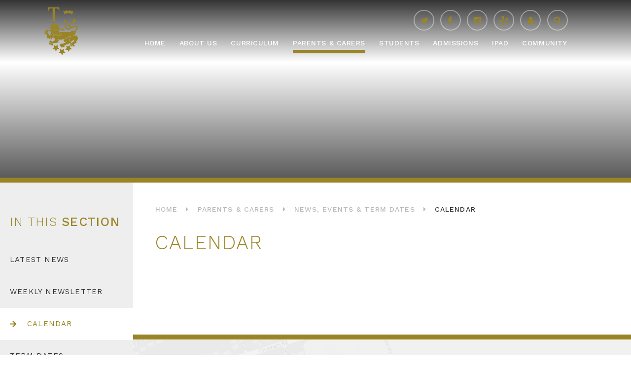

--- FILE ---
content_type: text/html
request_url: https://www.tomlinscoteschool.com/calendar/?calid=3,4&pid=3&viewid=3
body_size: 103552
content:

<!DOCTYPE html>
<!--[if IE 7]><html class="no-ios no-js lte-ie9 lte-ie8 lte-ie7" lang="en" xml:lang="en"><![endif]-->
<!--[if IE 8]><html class="no-ios no-js lte-ie9 lte-ie8"  lang="en" xml:lang="en"><![endif]-->
<!--[if IE 9]><html class="no-ios no-js lte-ie9"  lang="en" xml:lang="en"><![endif]-->
<!--[if !IE]><!--> <html class="no-ios no-js"  lang="en" xml:lang="en"><!--<![endif]-->
	<head>
		<meta http-equiv="X-UA-Compatible" content="IE=edge" />
		<meta http-equiv="content-type" content="text/html; charset=utf-8"/>
		
		<link rel="canonical" href="https://www.tomlinscoteschool.com/calendar/?calid=3,4&amp;pid=3&amp;viewid=3">
		<link rel="stylesheet" integrity="sha512-+L4yy6FRcDGbXJ9mPG8MT/3UCDzwR9gPeyFNMCtInsol++5m3bk2bXWKdZjvybmohrAsn3Ua5x8gfLnbE1YkOg==" crossorigin="anonymous" referrerpolicy="no-referrer" media="screen" href="https://cdnjs.cloudflare.com/ajax/libs/font-awesome/4.5.0/css/font-awesome.min.css?cache=260112">
<!--[if IE 7]><link rel="stylesheet" media="screen" href="https://cdn.juniperwebsites.co.uk/_includes/font-awesome/4.2.0/css/font-awesome-ie7.min.css?cache=v4.6.56.3">
<![endif]-->
		<title>Calendar - Tomlinscote School</title>
		
<!--[if IE]>
<script>
console = {log:function(){return;}};
</script>
<![endif]-->

<script>
	var boolItemEditDisabled;
	var boolLanguageMode, boolLanguageEditOriginal;
	var boolViewingConnect;
	var boolConnectDashboard;
	var displayRegions = [];
	var intNewFileCount = 0;
	strItemType = "calendar_view";
	strSubItemType = "calendar";

	var featureSupport = {
		tagging: false,
		eventTagging: false
	};
	var boolLoggedIn = false;
boolAdminMode = false;
	var boolSuperUser = false;
strCookieBarStyle = 'shape';
	intParentPageID = "3";
	intCurrentItemID = 3;
	intCurrentCatID = 3;	intCurrentCalendarID = 3;
	strCurrentCalendarType = 'calendar';
	strCalendarCSV = ',3,4,';
	intViewID = 3;

boolIsHomePage = false;
	boolItemEditDisabled = true;
	boolLanguageEditOriginal=true;
	strCurrentLanguage='en-gb';	strFileAttachmentsUploadLocation = 'bottom';	boolViewingConnect = false;	boolConnectDashboard = false;	var objEditorComponentList = {};

</script>

<script src="https://cdn.juniperwebsites.co.uk/admin/_includes/js/mutation_events.min.js?cache=v4.6.56.3"></script>
<script src="https://cdn.juniperwebsites.co.uk/admin/_includes/js/jquery/jquery.js?cache=v4.6.56.3"></script>
<script src="https://cdn.juniperwebsites.co.uk/admin/_includes/js/jquery/jquery.prefilter.js?cache=v4.6.56.3"></script>
<script src="https://cdn.juniperwebsites.co.uk/admin/_includes/js/jquery/jquery.query.js?cache=v4.6.56.3"></script>
<script src="https://cdn.juniperwebsites.co.uk/admin/_includes/js/jquery/js.cookie.js?cache=v4.6.56.3"></script>
<script src="/_includes/editor/template-javascript.asp?cache=260112"></script>
<script src="/admin/_includes/js/functions/minified/functions.login.new.asp?cache=260112"></script>

  <script>

  </script>
<link rel="stylesheet" media="screen" href="/_site/css/main.css?cache=260112">
<link rel="stylesheet" media="screen" href="/_site/css/content.css?cache=260112">


	<meta name="mobile-web-app-capable" content="yes">
	<meta name="apple-mobile-web-app-capable" content="yes">
	<meta name="viewport" content="width=device-width, initial-scale=1, minimum-scale=1, user-scalable=yes">

	<link rel="author" href="/humans.txt">
	<link rel="icon" href="/_site/images/favicons/favicon.ico">
	<link rel="apple-touch-icon" href="/_site/images/favicons/favicon.png">
	<link href='//fonts.googleapis.com/css?family=Open+Sans:400,600' rel='stylesheet' type='text/css'>
	<link href="//fonts.googleapis.com/css?family=Work+Sans:300,400,500,600,700" rel="stylesheet">

	
	<script src="//maps.google.com/maps/api/js?key=AIzaSyARGEpdOHtWCP4FGV_fXTZou8F2HNX8HQA" type="text/javascript"></script>
	<script type="text/javascript" src="//translate.google.com/translate_a/element.js?cb=googleTranslateElementInit"></script> <!-- Translate -->
	
	<link rel="stylesheet" href="/_site/css/print.css" type="text/css" media="print">

	<script type="text/javascript">
	var iOS = ( navigator.userAgent.match(/(iPad|iPhone|iPod)/g) ? true : false );
	if (iOS) { $('html').removeClass('no-ios').addClass('ios'); }
	</script>

	
	<link rel="stylesheet" media="screen" href="https://cdn.juniperwebsites.co.uk/_includes/css/content-blocks.css?cache=v4.6.56.3">
<link rel="stylesheet" media="screen" href="/_includes/css/cookie-colour.asp?cache=260112">
<link rel="stylesheet" media="screen" href="https://cdn.juniperwebsites.co.uk/_includes/css/cookies.css?cache=v4.6.56.3">
<link rel="stylesheet" media="screen" href="https://cdn.juniperwebsites.co.uk/_includes/css/cookies.advanced.css?cache=v4.6.56.3">
<link rel="stylesheet" media="screen" href="https://cdn.juniperwebsites.co.uk/calendar/fullcalendar/fullcalendar-dist.css?cache=v4.6.56.3">
<link rel="stylesheet" media="screen" href="/_site/css/calendar.css?cache=260112">
<link rel="stylesheet" media="screen" href="https://cdn.juniperwebsites.co.uk/_includes/css/overlord.css?cache=v4.6.56.3">
<link rel="stylesheet" media="screen" href="https://cdn.juniperwebsites.co.uk/_includes/css/templates.css?cache=v4.6.56.3">
<link rel="stylesheet" media="screen" href="/_site/css/attachments.css?cache=260112">
<link rel="stylesheet" media="screen" href="/_site/css/templates.css?cache=260112">
<style>#print_me { display: none;}</style><script src="https://cdn.juniperwebsites.co.uk/admin/_includes/js/modernizr.js?cache=v4.6.56.3"></script>
<script integrity="sha256-oTyWrNiP6Qftu4vs2g0RPCKr3g1a6QTlITNgoebxRc4=" crossorigin="anonymous" referrerpolicy="no-referrer" src="https://code.jquery.com/ui/1.10.4/jquery-ui.min.js?cache=260112"></script>
<script src="https://cdn.juniperwebsites.co.uk/admin/_includes/js/jquery/jquery.ui.timepicker.min.js?cache=v4.6.56.3"></script>
<link rel="stylesheet" media="screen" href="https://cdn.juniperwebsites.co.uk/admin/_includes/css/jquery.ui.timepicker.css?cache=v4.6.56.3">
<script src="https://cdn.juniperwebsites.co.uk/admin/_includes/js/jquery/jquery-ui.touch-punch.min.js?cache=v4.6.56.3"></script>
<link rel="stylesheet" media="screen" href="https://cdn.juniperwebsites.co.uk/admin/_includes/css/jquery-ui.css?cache=v4.6.56.3">
<script src="https://cdn.juniperwebsites.co.uk/_includes/js/swfobject.js?cache=v4.6.56.3"></script>

        <meta property="og:site_name" content="Tomlinscote School" />
        <meta property="og:title" content="Calendar" />
        <meta property="og:image" content="https://www.tomlinscoteschool.com/_site/images/design/thumbnail.jpg" />
        <meta property="og:type" content="website" />
        <meta property="twitter:card" content="summary" />
</head>


    <body>


<div id="print_me"></div>
<div class="mason mason--inner mason--type_url">

	<section class="access">
		<a class="access__anchor" name="header"></a>
		<a class="access__link" href="#content">Skip to content &darr;</a>
	</section>

	

	<button class="menu__btn" data-toggle=".mason--menu">			
		<span class="menu__btn__text menu__btn__text--open">Menu</span>
		<span class="menu__btn__text menu__btn__text--close">Close</span>	
		<div class="menu__btn__icon"></div>		
	</button>

	<section class="menu__fixed">
		<nav class="menu__sidebar">
			<a class="menu__fixed__logo" href="/" class="header__link">
				<img src="/_site/images/design/logo_white.svg" alt="Tomlinscote School"/>
			</a>
			<ul class="menu__sidebar__list"><li class="menu__sidebar__list__item menu__sidebar__list__item--page_1"><a class="menu__sidebar__list__item__link" id="page_1" href="/"><span>Home</span></a><button class="menu__sidebar__list__item__button" data-tab=".menu__sidebar__list__item--page_1--expand"><i class="menu__sidebar__list__item__button__icon fa fa-angle-down"></i></button></li><li class="menu__sidebar__list__item menu__sidebar__list__item--page_6 menu__sidebar__list__item--subitems"><a class="menu__sidebar__list__item__link" id="page_6" href="/page/?title=About+Us&amp;pid=6"><span>About Us</span></a><button class="menu__sidebar__list__item__button" data-tab=".menu__sidebar__list__item--page_6--expand"><i class="menu__sidebar__list__item__button__icon fa fa-angle-down"></i></button><ul class="menu__sidebar__list__item__sub"><li class="menu__sidebar__list__item menu__sidebar__list__item--page_13"><a class="menu__sidebar__list__item__link" id="page_13" href="/page/?title=Welcome+From+The+Principal&amp;pid=13"><span>Welcome From The Principal</span></a><button class="menu__sidebar__list__item__button" data-tab=".menu__sidebar__list__item--page_13--expand"><i class="menu__sidebar__list__item__button__icon fa fa-angle-down"></i></button></li><li class="menu__sidebar__list__item menu__sidebar__list__item--page_345"><a class="menu__sidebar__list__item__link" id="page_345" href="/page/?title=Tomlinscote+Values&amp;pid=345"><span>Tomlinscote Values</span></a><button class="menu__sidebar__list__item__button" data-tab=".menu__sidebar__list__item--page_345--expand"><i class="menu__sidebar__list__item__button__icon fa fa-angle-down"></i></button></li><li class="menu__sidebar__list__item menu__sidebar__list__item--page_55"><a class="menu__sidebar__list__item__link" id="page_55" href="/page/?title=Staff%2C+Councillor+%26amp%3B+Trust+Information&amp;pid=55"><span>Staff, Councillor &amp; Trust Information</span></a><button class="menu__sidebar__list__item__button" data-tab=".menu__sidebar__list__item--page_55--expand"><i class="menu__sidebar__list__item__button__icon fa fa-angle-down"></i></button></li><li class="menu__sidebar__list__item menu__sidebar__list__item--page_18"><a class="menu__sidebar__list__item__link" id="page_18" href="/page/?title=Policies&amp;pid=18"><span>Policies</span></a><button class="menu__sidebar__list__item__button" data-tab=".menu__sidebar__list__item--page_18--expand"><i class="menu__sidebar__list__item__button__icon fa fa-angle-down"></i></button></li><li class="menu__sidebar__list__item menu__sidebar__list__item--page_19"><a class="menu__sidebar__list__item__link" id="page_19" href="/page/?title=School+Day+Timing&amp;pid=19"><span>School Day Timing</span></a><button class="menu__sidebar__list__item__button" data-tab=".menu__sidebar__list__item--page_19--expand"><i class="menu__sidebar__list__item__button__icon fa fa-angle-down"></i></button></li><li class="menu__sidebar__list__item menu__sidebar__list__item--page_20"><a class="menu__sidebar__list__item__link" id="page_20" href="/page/?title=Vacancies&amp;pid=20"><span>Vacancies</span></a><button class="menu__sidebar__list__item__button" data-tab=".menu__sidebar__list__item--page_20--expand"><i class="menu__sidebar__list__item__button__icon fa fa-angle-down"></i></button></li><li class="menu__sidebar__list__item menu__sidebar__list__item--page_2"><a class="menu__sidebar__list__item__link" id="page_2" href="/page/?title=Contact+Us&amp;pid=2"><span>Contact Us</span></a><button class="menu__sidebar__list__item__button" data-tab=".menu__sidebar__list__item--page_2--expand"><i class="menu__sidebar__list__item__button__icon fa fa-angle-down"></i></button></li><li class="menu__sidebar__list__item menu__sidebar__list__item--page_69"><a class="menu__sidebar__list__item__link" id="page_69" href="/page/?title=Social+Media&amp;pid=69"><span>Social Media</span></a><button class="menu__sidebar__list__item__button" data-tab=".menu__sidebar__list__item--page_69--expand"><i class="menu__sidebar__list__item__button__icon fa fa-angle-down"></i></button></li><li class="menu__sidebar__list__item menu__sidebar__list__item--page_250"><a class="menu__sidebar__list__item__link" id="page_250" href="/page/?title=Internationalism&amp;pid=250"><span>Internationalism</span></a><button class="menu__sidebar__list__item__button" data-tab=".menu__sidebar__list__item--page_250--expand"><i class="menu__sidebar__list__item__button__icon fa fa-angle-down"></i></button></li><li class="menu__sidebar__list__item menu__sidebar__list__item--page_252"><a class="menu__sidebar__list__item__link" id="page_252" href="/page/?title=Interactive+Map&amp;pid=252"><span>Interactive Map</span></a><button class="menu__sidebar__list__item__button" data-tab=".menu__sidebar__list__item--page_252--expand"><i class="menu__sidebar__list__item__button__icon fa fa-angle-down"></i></button></li><li class="menu__sidebar__list__item menu__sidebar__list__item--page_231"><a class="menu__sidebar__list__item__link" id="page_231" href="/page/?title=Data+Protection&amp;pid=231"><span>Data Protection</span></a><button class="menu__sidebar__list__item__button" data-tab=".menu__sidebar__list__item--page_231--expand"><i class="menu__sidebar__list__item__button__icon fa fa-angle-down"></i></button></li><li class="menu__sidebar__list__item menu__sidebar__list__item--page_328"><a class="menu__sidebar__list__item__link" id="page_328" href="/page/?title=Train+to+Teach&amp;pid=328"><span>Train to Teach</span></a><button class="menu__sidebar__list__item__button" data-tab=".menu__sidebar__list__item--page_328--expand"><i class="menu__sidebar__list__item__button__icon fa fa-angle-down"></i></button></li><li class="menu__sidebar__list__item menu__sidebar__list__item--page_388"><a class="menu__sidebar__list__item__link" id="page_388" href="/page/?title=Covid%2D19+Risk+Assessment&amp;pid=388"><span>Covid-19 Risk Assessment</span></a><button class="menu__sidebar__list__item__button" data-tab=".menu__sidebar__list__item--page_388--expand"><i class="menu__sidebar__list__item__button__icon fa fa-angle-down"></i></button></li><li class="menu__sidebar__list__item menu__sidebar__list__item--page_397"><a class="menu__sidebar__list__item__link" id="page_397" href="/page/?title=Safeguarding+%26amp%3B+Student+Wellbeing+AT+tomlinscote&amp;pid=397"><span>Safeguarding &amp; Student Wellbeing AT tomlinscote</span></a><button class="menu__sidebar__list__item__button" data-tab=".menu__sidebar__list__item--page_397--expand"><i class="menu__sidebar__list__item__button__icon fa fa-angle-down"></i></button></li><li class="menu__sidebar__list__item menu__sidebar__list__item--page_35"><a class="menu__sidebar__list__item__link" id="page_35" href="/page/?title=SEND+and+Learning+Support&amp;pid=35"><span>SEND and Learning Support</span></a><button class="menu__sidebar__list__item__button" data-tab=".menu__sidebar__list__item--page_35--expand"><i class="menu__sidebar__list__item__button__icon fa fa-angle-down"></i></button></li><li class="menu__sidebar__list__item menu__sidebar__list__item--page_476"><a class="menu__sidebar__list__item__link" id="page_476" href="/page/?title=House+System&amp;pid=476"><span>House System</span></a><button class="menu__sidebar__list__item__button" data-tab=".menu__sidebar__list__item--page_476--expand"><i class="menu__sidebar__list__item__button__icon fa fa-angle-down"></i></button></li><li class="menu__sidebar__list__item menu__sidebar__list__item--page_553"><a class="menu__sidebar__list__item__link" id="page_553" href="/page/?title=Ofsted&amp;pid=553"><span>Ofsted</span></a><button class="menu__sidebar__list__item__button" data-tab=".menu__sidebar__list__item--page_553--expand"><i class="menu__sidebar__list__item__button__icon fa fa-angle-down"></i></button></li></ul></li><li class="menu__sidebar__list__item menu__sidebar__list__item--page_21 menu__sidebar__list__item--subitems"><a class="menu__sidebar__list__item__link" id="page_21" href="/page/?title=Curriculum&amp;pid=21"><span>Curriculum</span></a><button class="menu__sidebar__list__item__button" data-tab=".menu__sidebar__list__item--page_21--expand"><i class="menu__sidebar__list__item__button__icon fa fa-angle-down"></i></button><ul class="menu__sidebar__list__item__sub"><li class="menu__sidebar__list__item menu__sidebar__list__item--page_330"><a class="menu__sidebar__list__item__link" id="page_330" href="/page/?title=Careers+and+Post%2D16+Progression&amp;pid=330"><span>Careers and Post-16 Progression</span></a><button class="menu__sidebar__list__item__button" data-tab=".menu__sidebar__list__item--page_330--expand"><i class="menu__sidebar__list__item__button__icon fa fa-angle-down"></i></button></li><li class="menu__sidebar__list__item menu__sidebar__list__item--page_356"><a class="menu__sidebar__list__item__link" id="page_356" href="/page/?title=Curriculum+Overview&amp;pid=356"><span>Curriculum Overview</span></a><button class="menu__sidebar__list__item__button" data-tab=".menu__sidebar__list__item--page_356--expand"><i class="menu__sidebar__list__item__button__icon fa fa-angle-down"></i></button></li><li class="menu__sidebar__list__item menu__sidebar__list__item--page_28"><a class="menu__sidebar__list__item__link" id="page_28" href="/page/?title=Pupil+Premium+%26amp%3B+Year+7+Catch+up&amp;pid=28"><span>Pupil Premium &amp; Year 7 Catch up</span></a><button class="menu__sidebar__list__item__button" data-tab=".menu__sidebar__list__item--page_28--expand"><i class="menu__sidebar__list__item__button__icon fa fa-angle-down"></i></button></li><li class="menu__sidebar__list__item menu__sidebar__list__item--page_358"><a class="menu__sidebar__list__item__link" id="page_358" href="/page/?title=Subjects&amp;pid=358"><span>Subjects</span></a><button class="menu__sidebar__list__item__button" data-tab=".menu__sidebar__list__item--page_358--expand"><i class="menu__sidebar__list__item__button__icon fa fa-angle-down"></i></button></li><li class="menu__sidebar__list__item menu__sidebar__list__item--page_281"><a class="menu__sidebar__list__item__link" id="page_281" href="/page/?title=Year+9+Options&amp;pid=281"><span>Year 9 Options</span></a><button class="menu__sidebar__list__item__button" data-tab=".menu__sidebar__list__item--page_281--expand"><i class="menu__sidebar__list__item__button__icon fa fa-angle-down"></i></button></li><li class="menu__sidebar__list__item menu__sidebar__list__item--page_347"><a class="menu__sidebar__list__item__link" id="page_347" href="/page/?title=Year+11+Revision&amp;pid=347"><span>Year 11 Revision</span></a><button class="menu__sidebar__list__item__button" data-tab=".menu__sidebar__list__item--page_347--expand"><i class="menu__sidebar__list__item__button__icon fa fa-angle-down"></i></button></li><li class="menu__sidebar__list__item menu__sidebar__list__item--page_428"><a class="menu__sidebar__list__item__link" id="page_428" href="/page/?title=COVID%2D19+Catch+Up+Premium&amp;pid=428"><span>COVID-19 Catch Up Premium</span></a><button class="menu__sidebar__list__item__button" data-tab=".menu__sidebar__list__item--page_428--expand"><i class="menu__sidebar__list__item__button__icon fa fa-angle-down"></i></button></li><li class="menu__sidebar__list__item menu__sidebar__list__item--page_630"><a class="menu__sidebar__list__item__link" id="page_630" href="/page/?title=Mastery+teaching+and+learning+at+tomlinscote&amp;pid=630"><span>Mastery teaching and learning at tomlinscote</span></a><button class="menu__sidebar__list__item__button" data-tab=".menu__sidebar__list__item--page_630--expand"><i class="menu__sidebar__list__item__button__icon fa fa-angle-down"></i></button></li><li class="menu__sidebar__list__item menu__sidebar__list__item--page_420"><a class="menu__sidebar__list__item__link" id="page_420" href="/page/?title=Remote+Learning&amp;pid=420"><span>Remote Learning</span></a><button class="menu__sidebar__list__item__button" data-tab=".menu__sidebar__list__item--page_420--expand"><i class="menu__sidebar__list__item__button__icon fa fa-angle-down"></i></button></li></ul></li><li class="menu__sidebar__list__item menu__sidebar__list__item--page_8 menu__sidebar__list__item--subitems menu__sidebar__list__item--selected"><a class="menu__sidebar__list__item__link" id="page_8" href="/page/?title=Parents+%26amp%3B+Carers&amp;pid=8"><span>Parents &amp; Carers</span></a><button class="menu__sidebar__list__item__button" data-tab=".menu__sidebar__list__item--page_8--expand"><i class="menu__sidebar__list__item__button__icon fa fa-angle-down"></i></button><ul class="menu__sidebar__list__item__sub"><li class="menu__sidebar__list__item menu__sidebar__list__item--page_3 menu__sidebar__list__item--selected"><a class="menu__sidebar__list__item__link" id="page_3" href="/page/?title=News%2C+Events+%26amp%3B+Term+Dates&amp;pid=3"><span>News, Events &amp; Term Dates</span></a><button class="menu__sidebar__list__item__button" data-tab=".menu__sidebar__list__item--page_3--expand"><i class="menu__sidebar__list__item__button__icon fa fa-angle-down"></i></button></li><li class="menu__sidebar__list__item menu__sidebar__list__item--page_23"><a class="menu__sidebar__list__item__link" id="page_23" href="/page/?title=Attendance+%26amp%3B+Absence&amp;pid=23"><span>Attendance &amp; Absence</span></a><button class="menu__sidebar__list__item__button" data-tab=".menu__sidebar__list__item--page_23--expand"><i class="menu__sidebar__list__item__button__icon fa fa-angle-down"></i></button></li><li class="menu__sidebar__list__item menu__sidebar__list__item--page_25"><a class="menu__sidebar__list__item__link" id="page_25" href="/page/?title=Extra+Curricular+Activities&amp;pid=25"><span>Extra Curricular Activities</span></a><button class="menu__sidebar__list__item__button" data-tab=".menu__sidebar__list__item--page_25--expand"><i class="menu__sidebar__list__item__button__icon fa fa-angle-down"></i></button></li><li class="menu__sidebar__list__item menu__sidebar__list__item--page_33"><a class="menu__sidebar__list__item__link" id="page_33" href="/page/?title=Letters+%26amp%3B+Forms&amp;pid=33"><span>Letters &amp; Forms</span></a><button class="menu__sidebar__list__item__button" data-tab=".menu__sidebar__list__item--page_33--expand"><i class="menu__sidebar__list__item__button__icon fa fa-angle-down"></i></button></li><li class="menu__sidebar__list__item menu__sidebar__list__item--page_36"><a class="menu__sidebar__list__item__link" id="page_36" href="/page/?title=School+Closure+Procedure&amp;pid=36"><span>School Closure Procedure</span></a><button class="menu__sidebar__list__item__button" data-tab=".menu__sidebar__list__item--page_36--expand"><i class="menu__sidebar__list__item__button__icon fa fa-angle-down"></i></button></li><li class="menu__sidebar__list__item menu__sidebar__list__item--page_44"><a class="menu__sidebar__list__item__link" id="page_44" href="/page/?title=Exam+Information+and+Results&amp;pid=44"><span>Exam Information and Results</span></a><button class="menu__sidebar__list__item__button" data-tab=".menu__sidebar__list__item--page_44--expand"><i class="menu__sidebar__list__item__button__icon fa fa-angle-down"></i></button></li><li class="menu__sidebar__list__item menu__sidebar__list__item--page_118"><a class="menu__sidebar__list__item__link" id="page_118" href="/page/?title=Parent+Information+Evenings&amp;pid=118"><span>Parent Information Evenings</span></a><button class="menu__sidebar__list__item__button" data-tab=".menu__sidebar__list__item--page_118--expand"><i class="menu__sidebar__list__item__button__icon fa fa-angle-down"></i></button></li><li class="menu__sidebar__list__item menu__sidebar__list__item--page_77"><a class="menu__sidebar__list__item__link" id="page_77" href="/page/?title=Catering&amp;pid=77"><span>Catering</span></a><button class="menu__sidebar__list__item__button" data-tab=".menu__sidebar__list__item--page_77--expand"><i class="menu__sidebar__list__item__button__icon fa fa-angle-down"></i></button></li><li class="menu__sidebar__list__item menu__sidebar__list__item--page_79"><a class="menu__sidebar__list__item__link" id="page_79" href="/page/?title=Parental+Forum&amp;pid=79"><span>Parental Forum</span></a><button class="menu__sidebar__list__item__button" data-tab=".menu__sidebar__list__item--page_79--expand"><i class="menu__sidebar__list__item__button__icon fa fa-angle-down"></i></button></li><li class="menu__sidebar__list__item menu__sidebar__list__item--url_5"><a class="menu__sidebar__list__item__link" id="url_5" href="https://app.parentpay.com/public/client/security/v2/#/login" target="_blank" rel="external"><span>ParentPay</span></a><button class="menu__sidebar__list__item__button" data-tab=".menu__sidebar__list__item--url_5--expand"><i class="menu__sidebar__list__item__button__icon fa fa-angle-down"></i></button></li><li class="menu__sidebar__list__item menu__sidebar__list__item--url_6"><a class="menu__sidebar__list__item__link" id="url_6" href="https://tomlinscote.schoolcloud.co.uk/Auth/Parent" target="_blank" rel="external"><span>Parents Evening Booking</span></a><button class="menu__sidebar__list__item__button" data-tab=".menu__sidebar__list__item--url_6--expand"><i class="menu__sidebar__list__item__button__icon fa fa-angle-down"></i></button></li><li class="menu__sidebar__list__item menu__sidebar__list__item--page_235"><a class="menu__sidebar__list__item__link" id="page_235" href="/page/?title=Trip%2FVisit+Information&amp;pid=235"><span>Trip/Visit Information</span></a><button class="menu__sidebar__list__item__button" data-tab=".menu__sidebar__list__item--page_235--expand"><i class="menu__sidebar__list__item__button__icon fa fa-angle-down"></i></button></li><li class="menu__sidebar__list__item menu__sidebar__list__item--page_275"><a class="menu__sidebar__list__item__link" id="page_275" href="/page/?title=Edulink+One&amp;pid=275"><span>Edulink One</span></a><button class="menu__sidebar__list__item__button" data-tab=".menu__sidebar__list__item--page_275--expand"><i class="menu__sidebar__list__item__button__icon fa fa-angle-down"></i></button></li><li class="menu__sidebar__list__item menu__sidebar__list__item--page_676"><a class="menu__sidebar__list__item__link" id="page_676" href="/page/?title=Reports+%26amp%3B+Feedback&amp;pid=676"><span>Reports &amp; Feedback</span></a><button class="menu__sidebar__list__item__button" data-tab=".menu__sidebar__list__item--page_676--expand"><i class="menu__sidebar__list__item__button__icon fa fa-angle-down"></i></button></li><li class="menu__sidebar__list__item menu__sidebar__list__item--url_40"><a class="menu__sidebar__list__item__link" id="url_40" href="https://sport.tomlinscoteschool.com/Default.asp" target="_blank" rel="external"><span>Sports Fixtures</span></a><button class="menu__sidebar__list__item__button" data-tab=".menu__sidebar__list__item--url_40--expand"><i class="menu__sidebar__list__item__button__icon fa fa-angle-down"></i></button></li><li class="menu__sidebar__list__item menu__sidebar__list__item--page_551"><a class="menu__sidebar__list__item__link" id="page_551" href="/page/?title=uniform&amp;pid=551"><span>uniform</span></a><button class="menu__sidebar__list__item__button" data-tab=".menu__sidebar__list__item--page_551--expand"><i class="menu__sidebar__list__item__button__icon fa fa-angle-down"></i></button></li></ul></li><li class="menu__sidebar__list__item menu__sidebar__list__item--page_9 menu__sidebar__list__item--subitems"><a class="menu__sidebar__list__item__link" id="page_9" href="/page/?title=Students&amp;pid=9"><span>Students</span></a><button class="menu__sidebar__list__item__button" data-tab=".menu__sidebar__list__item--page_9--expand"><i class="menu__sidebar__list__item__button__icon fa fa-angle-down"></i></button><ul class="menu__sidebar__list__item__sub"><li class="menu__sidebar__list__item menu__sidebar__list__item--page_37"><a class="menu__sidebar__list__item__link" id="page_37" href="/page/?title=Home+Learning+Timetable&amp;pid=37"><span>Home Learning Timetable</span></a><button class="menu__sidebar__list__item__button" data-tab=".menu__sidebar__list__item--page_37--expand"><i class="menu__sidebar__list__item__button__icon fa fa-angle-down"></i></button></li><li class="menu__sidebar__list__item menu__sidebar__list__item--page_38"><a class="menu__sidebar__list__item__link" id="page_38" href="/page/?title=Duke+of+Edinburgh+Award&amp;pid=38"><span>Duke of Edinburgh Award</span></a><button class="menu__sidebar__list__item__button" data-tab=".menu__sidebar__list__item--page_38--expand"><i class="menu__sidebar__list__item__button__icon fa fa-angle-down"></i></button></li><li class="menu__sidebar__list__item menu__sidebar__list__item--page_42"><a class="menu__sidebar__list__item__link" id="page_42" href="/page/?title=LRC&amp;pid=42"><span>LRC</span></a><button class="menu__sidebar__list__item__button" data-tab=".menu__sidebar__list__item--page_42--expand"><i class="menu__sidebar__list__item__button__icon fa fa-angle-down"></i></button></li><li class="menu__sidebar__list__item menu__sidebar__list__item--page_43"><a class="menu__sidebar__list__item__link" id="page_43" href="/page/?title=IT+Support&amp;pid=43"><span>IT Support</span></a><button class="menu__sidebar__list__item__button" data-tab=".menu__sidebar__list__item--page_43--expand"><i class="menu__sidebar__list__item__button__icon fa fa-angle-down"></i></button></li><li class="menu__sidebar__list__item menu__sidebar__list__item--page_123"><a class="menu__sidebar__list__item__link" id="page_123" href="/page/?title=Revision&amp;pid=123"><span>Revision</span></a><button class="menu__sidebar__list__item__button" data-tab=".menu__sidebar__list__item--page_123--expand"><i class="menu__sidebar__list__item__button__icon fa fa-angle-down"></i></button></li><li class="menu__sidebar__list__item menu__sidebar__list__item--url_44"><a class="menu__sidebar__list__item__link" id="url_44" href="/page/?title=Exam+Information+and+Results&amp;pid=44" target="_blank" rel="external"><span>Exams</span></a><button class="menu__sidebar__list__item__button" data-tab=".menu__sidebar__list__item--url_44--expand"><i class="menu__sidebar__list__item__button__icon fa fa-angle-down"></i></button></li></ul></li><li class="menu__sidebar__list__item menu__sidebar__list__item--page_7 menu__sidebar__list__item--subitems"><a class="menu__sidebar__list__item__link" id="page_7" href="/page/?title=Admissions&amp;pid=7"><span>Admissions</span></a><button class="menu__sidebar__list__item__button" data-tab=".menu__sidebar__list__item--page_7--expand"><i class="menu__sidebar__list__item__button__icon fa fa-angle-down"></i></button><ul class="menu__sidebar__list__item__sub"><li class="menu__sidebar__list__item menu__sidebar__list__item--page_45"><a class="menu__sidebar__list__item__link" id="page_45" href="/page/?title=Admissions+Policies&amp;pid=45"><span>Admissions Policies</span></a><button class="menu__sidebar__list__item__button" data-tab=".menu__sidebar__list__item--page_45--expand"><i class="menu__sidebar__list__item__button__icon fa fa-angle-down"></i></button></li><li class="menu__sidebar__list__item menu__sidebar__list__item--page_46"><a class="menu__sidebar__list__item__link" id="page_46" href="/page/?title=Appeals&amp;pid=46"><span>Appeals</span></a><button class="menu__sidebar__list__item__button" data-tab=".menu__sidebar__list__item--page_46--expand"><i class="menu__sidebar__list__item__button__icon fa fa-angle-down"></i></button></li><li class="menu__sidebar__list__item menu__sidebar__list__item--page_47"><a class="menu__sidebar__list__item__link" id="page_47" href="/page/?title=Application+Information+for+Year+6+Parents&amp;pid=47"><span>Application Information for Year 6 Parents</span></a><button class="menu__sidebar__list__item__button" data-tab=".menu__sidebar__list__item--page_47--expand"><i class="menu__sidebar__list__item__button__icon fa fa-angle-down"></i></button></li><li class="menu__sidebar__list__item menu__sidebar__list__item--page_253"><a class="menu__sidebar__list__item__link" id="page_253" href="/page/?title=Open+Evening&amp;pid=253"><span>Open Evening</span></a><button class="menu__sidebar__list__item__button" data-tab=".menu__sidebar__list__item--page_253--expand"><i class="menu__sidebar__list__item__button__icon fa fa-angle-down"></i></button></li><li class="menu__sidebar__list__item menu__sidebar__list__item--page_48"><a class="menu__sidebar__list__item__link" id="page_48" href="/page/?title=How+to+Apply+for+In%2DYear+Admissions&amp;pid=48"><span>How to Apply for In-Year Admissions</span></a><button class="menu__sidebar__list__item__button" data-tab=".menu__sidebar__list__item--page_48--expand"><i class="menu__sidebar__list__item__button__icon fa fa-angle-down"></i></button></li><li class="menu__sidebar__list__item menu__sidebar__list__item--page_272"><a class="menu__sidebar__list__item__link" id="page_272" href="/page/?title=Consultation&amp;pid=272"><span>Consultation</span></a><button class="menu__sidebar__list__item__button" data-tab=".menu__sidebar__list__item--page_272--expand"><i class="menu__sidebar__list__item__button__icon fa fa-angle-down"></i></button></li><li class="menu__sidebar__list__item menu__sidebar__list__item--page_436"><a class="menu__sidebar__list__item__link" id="page_436" href="/page/?title=Year+6+to+7+Transition&amp;pid=436"><span>Year 6 to 7 Transition</span></a><button class="menu__sidebar__list__item__button" data-tab=".menu__sidebar__list__item--page_436--expand"><i class="menu__sidebar__list__item__button__icon fa fa-angle-down"></i></button></li><li class="menu__sidebar__list__item menu__sidebar__list__item--url_24"><a class="menu__sidebar__list__item__link" id="url_24" href="/_site/data/publications/Prospectus-23/index.html?pid=7" target="_blank" rel="external"><span>School Prospectus</span></a><button class="menu__sidebar__list__item__button" data-tab=".menu__sidebar__list__item--url_24--expand"><i class="menu__sidebar__list__item__button__icon fa fa-angle-down"></i></button></li></ul></li><li class="menu__sidebar__list__item menu__sidebar__list__item--page_465 menu__sidebar__list__item--subitems"><a class="menu__sidebar__list__item__link" id="page_465" href="/page/?title=iPad&amp;pid=465"><span>iPad</span></a><button class="menu__sidebar__list__item__button" data-tab=".menu__sidebar__list__item--page_465--expand"><i class="menu__sidebar__list__item__button__icon fa fa-angle-down"></i></button><ul class="menu__sidebar__list__item__sub"><li class="menu__sidebar__list__item menu__sidebar__list__item--page_156"><a class="menu__sidebar__list__item__link" id="page_156" href="/page/?title=iPad+Schemes&amp;pid=156"><span>iPad Schemes</span></a><button class="menu__sidebar__list__item__button" data-tab=".menu__sidebar__list__item--page_156--expand"><i class="menu__sidebar__list__item__button__icon fa fa-angle-down"></i></button></li><li class="menu__sidebar__list__item menu__sidebar__list__item--page_165"><a class="menu__sidebar__list__item__link" id="page_165" href="/page/?title=Apple+Accounts+%26amp%3B+Family+Sharing&amp;pid=165"><span>Apple Accounts &amp; Family Sharing</span></a><button class="menu__sidebar__list__item__button" data-tab=".menu__sidebar__list__item--page_165--expand"><i class="menu__sidebar__list__item__button__icon fa fa-angle-down"></i></button></li><li class="menu__sidebar__list__item menu__sidebar__list__item--page_158"><a class="menu__sidebar__list__item__link" id="page_158" href="/page/?title=Warranty+and+Insurance&amp;pid=158"><span>Warranty and Insurance</span></a><button class="menu__sidebar__list__item__button" data-tab=".menu__sidebar__list__item--page_158--expand"><i class="menu__sidebar__list__item__button__icon fa fa-angle-down"></i></button></li><li class="menu__sidebar__list__item menu__sidebar__list__item--page_267"><a class="menu__sidebar__list__item__link" id="page_267" href="/page/?title=iPad+FAQ%27s&amp;pid=267"><span>iPad FAQ's</span></a><button class="menu__sidebar__list__item__button" data-tab=".menu__sidebar__list__item--page_267--expand"><i class="menu__sidebar__list__item__button__icon fa fa-angle-down"></i></button></li></ul></li><li class="menu__sidebar__list__item menu__sidebar__list__item--page_138 menu__sidebar__list__item--subitems"><a class="menu__sidebar__list__item__link" id="page_138" href="/page/?title=Community&amp;pid=138"><span>Community</span></a><button class="menu__sidebar__list__item__button" data-tab=".menu__sidebar__list__item--page_138--expand"><i class="menu__sidebar__list__item__button__icon fa fa-angle-down"></i></button><ul class="menu__sidebar__list__item__sub"><li class="menu__sidebar__list__item menu__sidebar__list__item--url_13"><a class="menu__sidebar__list__item__link" id="url_13" href="https://www.tomlinscotesportscentre.com"><span>Sports Centre</span></a><button class="menu__sidebar__list__item__button" data-tab=".menu__sidebar__list__item--url_13--expand"><i class="menu__sidebar__list__item__button__icon fa fa-angle-down"></i></button></li><li class="menu__sidebar__list__item menu__sidebar__list__item--url_21"><a class="menu__sidebar__list__item__link" id="url_21" href="https://www.eventbrite.co.uk/o/the-prospect-trust-apple-regional-training-centre-32057120967" target="_blank" rel="external"><span>The Prospect Trust Apple RTC</span></a><button class="menu__sidebar__list__item__button" data-tab=".menu__sidebar__list__item--url_21--expand"><i class="menu__sidebar__list__item__button__icon fa fa-angle-down"></i></button></li><li class="menu__sidebar__list__item menu__sidebar__list__item--page_242"><a class="menu__sidebar__list__item__link" id="page_242" href="/page/?title=3G+Pitch+for+Tomlinscote&amp;pid=242"><span>3G Pitch for Tomlinscote</span></a><button class="menu__sidebar__list__item__button" data-tab=".menu__sidebar__list__item--page_242--expand"><i class="menu__sidebar__list__item__button__icon fa fa-angle-down"></i></button></li></ul></li></ul>
		</nav>
	</section>
	
	<header class="header">
		<div class="header__title">
			<a href="/" class="header__link">
				<img src="/_site/images/design/logo.png" alt="Tomlinscote School"/>
			</a>
		</div>
		<section class="menu">
			<nav class="menu__sidebar">
				<ul class="menu__sidebar__list"><li class="menu__sidebar__list__item menu__sidebar__list__item--page_1"><a class="menu__sidebar__list__item__link" id="page_1" href="/"><span>Home</span></a><button class="menu__sidebar__list__item__button" data-tab=".menu__sidebar__list__item--page_1--expand"><i class="menu__sidebar__list__item__button__icon fa fa-angle-down"></i></button></li><li class="menu__sidebar__list__item menu__sidebar__list__item--page_6 menu__sidebar__list__item--subitems"><a class="menu__sidebar__list__item__link" id="page_6" href="/page/?title=About+Us&amp;pid=6"><span>About Us</span></a><button class="menu__sidebar__list__item__button" data-tab=".menu__sidebar__list__item--page_6--expand"><i class="menu__sidebar__list__item__button__icon fa fa-angle-down"></i></button><ul class="menu__sidebar__list__item__sub"><li class="menu__sidebar__list__item menu__sidebar__list__item--page_13"><a class="menu__sidebar__list__item__link" id="page_13" href="/page/?title=Welcome+From+The+Principal&amp;pid=13"><span>Welcome From The Principal</span></a><button class="menu__sidebar__list__item__button" data-tab=".menu__sidebar__list__item--page_13--expand"><i class="menu__sidebar__list__item__button__icon fa fa-angle-down"></i></button></li><li class="menu__sidebar__list__item menu__sidebar__list__item--page_345"><a class="menu__sidebar__list__item__link" id="page_345" href="/page/?title=Tomlinscote+Values&amp;pid=345"><span>Tomlinscote Values</span></a><button class="menu__sidebar__list__item__button" data-tab=".menu__sidebar__list__item--page_345--expand"><i class="menu__sidebar__list__item__button__icon fa fa-angle-down"></i></button></li><li class="menu__sidebar__list__item menu__sidebar__list__item--page_55"><a class="menu__sidebar__list__item__link" id="page_55" href="/page/?title=Staff%2C+Councillor+%26amp%3B+Trust+Information&amp;pid=55"><span>Staff, Councillor &amp; Trust Information</span></a><button class="menu__sidebar__list__item__button" data-tab=".menu__sidebar__list__item--page_55--expand"><i class="menu__sidebar__list__item__button__icon fa fa-angle-down"></i></button></li><li class="menu__sidebar__list__item menu__sidebar__list__item--page_18"><a class="menu__sidebar__list__item__link" id="page_18" href="/page/?title=Policies&amp;pid=18"><span>Policies</span></a><button class="menu__sidebar__list__item__button" data-tab=".menu__sidebar__list__item--page_18--expand"><i class="menu__sidebar__list__item__button__icon fa fa-angle-down"></i></button></li><li class="menu__sidebar__list__item menu__sidebar__list__item--page_19"><a class="menu__sidebar__list__item__link" id="page_19" href="/page/?title=School+Day+Timing&amp;pid=19"><span>School Day Timing</span></a><button class="menu__sidebar__list__item__button" data-tab=".menu__sidebar__list__item--page_19--expand"><i class="menu__sidebar__list__item__button__icon fa fa-angle-down"></i></button></li><li class="menu__sidebar__list__item menu__sidebar__list__item--page_20"><a class="menu__sidebar__list__item__link" id="page_20" href="/page/?title=Vacancies&amp;pid=20"><span>Vacancies</span></a><button class="menu__sidebar__list__item__button" data-tab=".menu__sidebar__list__item--page_20--expand"><i class="menu__sidebar__list__item__button__icon fa fa-angle-down"></i></button></li><li class="menu__sidebar__list__item menu__sidebar__list__item--page_2"><a class="menu__sidebar__list__item__link" id="page_2" href="/page/?title=Contact+Us&amp;pid=2"><span>Contact Us</span></a><button class="menu__sidebar__list__item__button" data-tab=".menu__sidebar__list__item--page_2--expand"><i class="menu__sidebar__list__item__button__icon fa fa-angle-down"></i></button></li><li class="menu__sidebar__list__item menu__sidebar__list__item--page_69"><a class="menu__sidebar__list__item__link" id="page_69" href="/page/?title=Social+Media&amp;pid=69"><span>Social Media</span></a><button class="menu__sidebar__list__item__button" data-tab=".menu__sidebar__list__item--page_69--expand"><i class="menu__sidebar__list__item__button__icon fa fa-angle-down"></i></button></li><li class="menu__sidebar__list__item menu__sidebar__list__item--page_250"><a class="menu__sidebar__list__item__link" id="page_250" href="/page/?title=Internationalism&amp;pid=250"><span>Internationalism</span></a><button class="menu__sidebar__list__item__button" data-tab=".menu__sidebar__list__item--page_250--expand"><i class="menu__sidebar__list__item__button__icon fa fa-angle-down"></i></button></li><li class="menu__sidebar__list__item menu__sidebar__list__item--page_252"><a class="menu__sidebar__list__item__link" id="page_252" href="/page/?title=Interactive+Map&amp;pid=252"><span>Interactive Map</span></a><button class="menu__sidebar__list__item__button" data-tab=".menu__sidebar__list__item--page_252--expand"><i class="menu__sidebar__list__item__button__icon fa fa-angle-down"></i></button></li><li class="menu__sidebar__list__item menu__sidebar__list__item--page_231"><a class="menu__sidebar__list__item__link" id="page_231" href="/page/?title=Data+Protection&amp;pid=231"><span>Data Protection</span></a><button class="menu__sidebar__list__item__button" data-tab=".menu__sidebar__list__item--page_231--expand"><i class="menu__sidebar__list__item__button__icon fa fa-angle-down"></i></button></li><li class="menu__sidebar__list__item menu__sidebar__list__item--page_328"><a class="menu__sidebar__list__item__link" id="page_328" href="/page/?title=Train+to+Teach&amp;pid=328"><span>Train to Teach</span></a><button class="menu__sidebar__list__item__button" data-tab=".menu__sidebar__list__item--page_328--expand"><i class="menu__sidebar__list__item__button__icon fa fa-angle-down"></i></button></li><li class="menu__sidebar__list__item menu__sidebar__list__item--page_388"><a class="menu__sidebar__list__item__link" id="page_388" href="/page/?title=Covid%2D19+Risk+Assessment&amp;pid=388"><span>Covid-19 Risk Assessment</span></a><button class="menu__sidebar__list__item__button" data-tab=".menu__sidebar__list__item--page_388--expand"><i class="menu__sidebar__list__item__button__icon fa fa-angle-down"></i></button></li><li class="menu__sidebar__list__item menu__sidebar__list__item--page_397"><a class="menu__sidebar__list__item__link" id="page_397" href="/page/?title=Safeguarding+%26amp%3B+Student+Wellbeing+AT+tomlinscote&amp;pid=397"><span>Safeguarding &amp; Student Wellbeing AT tomlinscote</span></a><button class="menu__sidebar__list__item__button" data-tab=".menu__sidebar__list__item--page_397--expand"><i class="menu__sidebar__list__item__button__icon fa fa-angle-down"></i></button></li><li class="menu__sidebar__list__item menu__sidebar__list__item--page_35"><a class="menu__sidebar__list__item__link" id="page_35" href="/page/?title=SEND+and+Learning+Support&amp;pid=35"><span>SEND and Learning Support</span></a><button class="menu__sidebar__list__item__button" data-tab=".menu__sidebar__list__item--page_35--expand"><i class="menu__sidebar__list__item__button__icon fa fa-angle-down"></i></button></li><li class="menu__sidebar__list__item menu__sidebar__list__item--page_476"><a class="menu__sidebar__list__item__link" id="page_476" href="/page/?title=House+System&amp;pid=476"><span>House System</span></a><button class="menu__sidebar__list__item__button" data-tab=".menu__sidebar__list__item--page_476--expand"><i class="menu__sidebar__list__item__button__icon fa fa-angle-down"></i></button></li><li class="menu__sidebar__list__item menu__sidebar__list__item--page_553"><a class="menu__sidebar__list__item__link" id="page_553" href="/page/?title=Ofsted&amp;pid=553"><span>Ofsted</span></a><button class="menu__sidebar__list__item__button" data-tab=".menu__sidebar__list__item--page_553--expand"><i class="menu__sidebar__list__item__button__icon fa fa-angle-down"></i></button></li></ul></li><li class="menu__sidebar__list__item menu__sidebar__list__item--page_21 menu__sidebar__list__item--subitems"><a class="menu__sidebar__list__item__link" id="page_21" href="/page/?title=Curriculum&amp;pid=21"><span>Curriculum</span></a><button class="menu__sidebar__list__item__button" data-tab=".menu__sidebar__list__item--page_21--expand"><i class="menu__sidebar__list__item__button__icon fa fa-angle-down"></i></button><ul class="menu__sidebar__list__item__sub"><li class="menu__sidebar__list__item menu__sidebar__list__item--page_330"><a class="menu__sidebar__list__item__link" id="page_330" href="/page/?title=Careers+and+Post%2D16+Progression&amp;pid=330"><span>Careers and Post-16 Progression</span></a><button class="menu__sidebar__list__item__button" data-tab=".menu__sidebar__list__item--page_330--expand"><i class="menu__sidebar__list__item__button__icon fa fa-angle-down"></i></button></li><li class="menu__sidebar__list__item menu__sidebar__list__item--page_356"><a class="menu__sidebar__list__item__link" id="page_356" href="/page/?title=Curriculum+Overview&amp;pid=356"><span>Curriculum Overview</span></a><button class="menu__sidebar__list__item__button" data-tab=".menu__sidebar__list__item--page_356--expand"><i class="menu__sidebar__list__item__button__icon fa fa-angle-down"></i></button></li><li class="menu__sidebar__list__item menu__sidebar__list__item--page_28"><a class="menu__sidebar__list__item__link" id="page_28" href="/page/?title=Pupil+Premium+%26amp%3B+Year+7+Catch+up&amp;pid=28"><span>Pupil Premium &amp; Year 7 Catch up</span></a><button class="menu__sidebar__list__item__button" data-tab=".menu__sidebar__list__item--page_28--expand"><i class="menu__sidebar__list__item__button__icon fa fa-angle-down"></i></button></li><li class="menu__sidebar__list__item menu__sidebar__list__item--page_358"><a class="menu__sidebar__list__item__link" id="page_358" href="/page/?title=Subjects&amp;pid=358"><span>Subjects</span></a><button class="menu__sidebar__list__item__button" data-tab=".menu__sidebar__list__item--page_358--expand"><i class="menu__sidebar__list__item__button__icon fa fa-angle-down"></i></button></li><li class="menu__sidebar__list__item menu__sidebar__list__item--page_281"><a class="menu__sidebar__list__item__link" id="page_281" href="/page/?title=Year+9+Options&amp;pid=281"><span>Year 9 Options</span></a><button class="menu__sidebar__list__item__button" data-tab=".menu__sidebar__list__item--page_281--expand"><i class="menu__sidebar__list__item__button__icon fa fa-angle-down"></i></button></li><li class="menu__sidebar__list__item menu__sidebar__list__item--page_347"><a class="menu__sidebar__list__item__link" id="page_347" href="/page/?title=Year+11+Revision&amp;pid=347"><span>Year 11 Revision</span></a><button class="menu__sidebar__list__item__button" data-tab=".menu__sidebar__list__item--page_347--expand"><i class="menu__sidebar__list__item__button__icon fa fa-angle-down"></i></button></li><li class="menu__sidebar__list__item menu__sidebar__list__item--page_428"><a class="menu__sidebar__list__item__link" id="page_428" href="/page/?title=COVID%2D19+Catch+Up+Premium&amp;pid=428"><span>COVID-19 Catch Up Premium</span></a><button class="menu__sidebar__list__item__button" data-tab=".menu__sidebar__list__item--page_428--expand"><i class="menu__sidebar__list__item__button__icon fa fa-angle-down"></i></button></li><li class="menu__sidebar__list__item menu__sidebar__list__item--page_630"><a class="menu__sidebar__list__item__link" id="page_630" href="/page/?title=Mastery+teaching+and+learning+at+tomlinscote&amp;pid=630"><span>Mastery teaching and learning at tomlinscote</span></a><button class="menu__sidebar__list__item__button" data-tab=".menu__sidebar__list__item--page_630--expand"><i class="menu__sidebar__list__item__button__icon fa fa-angle-down"></i></button></li><li class="menu__sidebar__list__item menu__sidebar__list__item--page_420"><a class="menu__sidebar__list__item__link" id="page_420" href="/page/?title=Remote+Learning&amp;pid=420"><span>Remote Learning</span></a><button class="menu__sidebar__list__item__button" data-tab=".menu__sidebar__list__item--page_420--expand"><i class="menu__sidebar__list__item__button__icon fa fa-angle-down"></i></button></li></ul></li><li class="menu__sidebar__list__item menu__sidebar__list__item--page_8 menu__sidebar__list__item--subitems menu__sidebar__list__item--selected"><a class="menu__sidebar__list__item__link" id="page_8" href="/page/?title=Parents+%26amp%3B+Carers&amp;pid=8"><span>Parents &amp; Carers</span></a><button class="menu__sidebar__list__item__button" data-tab=".menu__sidebar__list__item--page_8--expand"><i class="menu__sidebar__list__item__button__icon fa fa-angle-down"></i></button><ul class="menu__sidebar__list__item__sub"><li class="menu__sidebar__list__item menu__sidebar__list__item--page_3 menu__sidebar__list__item--selected"><a class="menu__sidebar__list__item__link" id="page_3" href="/page/?title=News%2C+Events+%26amp%3B+Term+Dates&amp;pid=3"><span>News, Events &amp; Term Dates</span></a><button class="menu__sidebar__list__item__button" data-tab=".menu__sidebar__list__item--page_3--expand"><i class="menu__sidebar__list__item__button__icon fa fa-angle-down"></i></button></li><li class="menu__sidebar__list__item menu__sidebar__list__item--page_23"><a class="menu__sidebar__list__item__link" id="page_23" href="/page/?title=Attendance+%26amp%3B+Absence&amp;pid=23"><span>Attendance &amp; Absence</span></a><button class="menu__sidebar__list__item__button" data-tab=".menu__sidebar__list__item--page_23--expand"><i class="menu__sidebar__list__item__button__icon fa fa-angle-down"></i></button></li><li class="menu__sidebar__list__item menu__sidebar__list__item--page_25"><a class="menu__sidebar__list__item__link" id="page_25" href="/page/?title=Extra+Curricular+Activities&amp;pid=25"><span>Extra Curricular Activities</span></a><button class="menu__sidebar__list__item__button" data-tab=".menu__sidebar__list__item--page_25--expand"><i class="menu__sidebar__list__item__button__icon fa fa-angle-down"></i></button></li><li class="menu__sidebar__list__item menu__sidebar__list__item--page_33"><a class="menu__sidebar__list__item__link" id="page_33" href="/page/?title=Letters+%26amp%3B+Forms&amp;pid=33"><span>Letters &amp; Forms</span></a><button class="menu__sidebar__list__item__button" data-tab=".menu__sidebar__list__item--page_33--expand"><i class="menu__sidebar__list__item__button__icon fa fa-angle-down"></i></button></li><li class="menu__sidebar__list__item menu__sidebar__list__item--page_36"><a class="menu__sidebar__list__item__link" id="page_36" href="/page/?title=School+Closure+Procedure&amp;pid=36"><span>School Closure Procedure</span></a><button class="menu__sidebar__list__item__button" data-tab=".menu__sidebar__list__item--page_36--expand"><i class="menu__sidebar__list__item__button__icon fa fa-angle-down"></i></button></li><li class="menu__sidebar__list__item menu__sidebar__list__item--page_44"><a class="menu__sidebar__list__item__link" id="page_44" href="/page/?title=Exam+Information+and+Results&amp;pid=44"><span>Exam Information and Results</span></a><button class="menu__sidebar__list__item__button" data-tab=".menu__sidebar__list__item--page_44--expand"><i class="menu__sidebar__list__item__button__icon fa fa-angle-down"></i></button></li><li class="menu__sidebar__list__item menu__sidebar__list__item--page_118"><a class="menu__sidebar__list__item__link" id="page_118" href="/page/?title=Parent+Information+Evenings&amp;pid=118"><span>Parent Information Evenings</span></a><button class="menu__sidebar__list__item__button" data-tab=".menu__sidebar__list__item--page_118--expand"><i class="menu__sidebar__list__item__button__icon fa fa-angle-down"></i></button></li><li class="menu__sidebar__list__item menu__sidebar__list__item--page_77"><a class="menu__sidebar__list__item__link" id="page_77" href="/page/?title=Catering&amp;pid=77"><span>Catering</span></a><button class="menu__sidebar__list__item__button" data-tab=".menu__sidebar__list__item--page_77--expand"><i class="menu__sidebar__list__item__button__icon fa fa-angle-down"></i></button></li><li class="menu__sidebar__list__item menu__sidebar__list__item--page_79"><a class="menu__sidebar__list__item__link" id="page_79" href="/page/?title=Parental+Forum&amp;pid=79"><span>Parental Forum</span></a><button class="menu__sidebar__list__item__button" data-tab=".menu__sidebar__list__item--page_79--expand"><i class="menu__sidebar__list__item__button__icon fa fa-angle-down"></i></button></li><li class="menu__sidebar__list__item menu__sidebar__list__item--url_5"><a class="menu__sidebar__list__item__link" id="url_5" href="https://app.parentpay.com/public/client/security/v2/#/login" target="_blank" rel="external"><span>ParentPay</span></a><button class="menu__sidebar__list__item__button" data-tab=".menu__sidebar__list__item--url_5--expand"><i class="menu__sidebar__list__item__button__icon fa fa-angle-down"></i></button></li><li class="menu__sidebar__list__item menu__sidebar__list__item--url_6"><a class="menu__sidebar__list__item__link" id="url_6" href="https://tomlinscote.schoolcloud.co.uk/Auth/Parent" target="_blank" rel="external"><span>Parents Evening Booking</span></a><button class="menu__sidebar__list__item__button" data-tab=".menu__sidebar__list__item--url_6--expand"><i class="menu__sidebar__list__item__button__icon fa fa-angle-down"></i></button></li><li class="menu__sidebar__list__item menu__sidebar__list__item--page_235"><a class="menu__sidebar__list__item__link" id="page_235" href="/page/?title=Trip%2FVisit+Information&amp;pid=235"><span>Trip/Visit Information</span></a><button class="menu__sidebar__list__item__button" data-tab=".menu__sidebar__list__item--page_235--expand"><i class="menu__sidebar__list__item__button__icon fa fa-angle-down"></i></button></li><li class="menu__sidebar__list__item menu__sidebar__list__item--page_275"><a class="menu__sidebar__list__item__link" id="page_275" href="/page/?title=Edulink+One&amp;pid=275"><span>Edulink One</span></a><button class="menu__sidebar__list__item__button" data-tab=".menu__sidebar__list__item--page_275--expand"><i class="menu__sidebar__list__item__button__icon fa fa-angle-down"></i></button></li><li class="menu__sidebar__list__item menu__sidebar__list__item--page_676"><a class="menu__sidebar__list__item__link" id="page_676" href="/page/?title=Reports+%26amp%3B+Feedback&amp;pid=676"><span>Reports &amp; Feedback</span></a><button class="menu__sidebar__list__item__button" data-tab=".menu__sidebar__list__item--page_676--expand"><i class="menu__sidebar__list__item__button__icon fa fa-angle-down"></i></button></li><li class="menu__sidebar__list__item menu__sidebar__list__item--url_40"><a class="menu__sidebar__list__item__link" id="url_40" href="https://sport.tomlinscoteschool.com/Default.asp" target="_blank" rel="external"><span>Sports Fixtures</span></a><button class="menu__sidebar__list__item__button" data-tab=".menu__sidebar__list__item--url_40--expand"><i class="menu__sidebar__list__item__button__icon fa fa-angle-down"></i></button></li><li class="menu__sidebar__list__item menu__sidebar__list__item--page_551"><a class="menu__sidebar__list__item__link" id="page_551" href="/page/?title=uniform&amp;pid=551"><span>uniform</span></a><button class="menu__sidebar__list__item__button" data-tab=".menu__sidebar__list__item--page_551--expand"><i class="menu__sidebar__list__item__button__icon fa fa-angle-down"></i></button></li></ul></li><li class="menu__sidebar__list__item menu__sidebar__list__item--page_9 menu__sidebar__list__item--subitems"><a class="menu__sidebar__list__item__link" id="page_9" href="/page/?title=Students&amp;pid=9"><span>Students</span></a><button class="menu__sidebar__list__item__button" data-tab=".menu__sidebar__list__item--page_9--expand"><i class="menu__sidebar__list__item__button__icon fa fa-angle-down"></i></button><ul class="menu__sidebar__list__item__sub"><li class="menu__sidebar__list__item menu__sidebar__list__item--page_37"><a class="menu__sidebar__list__item__link" id="page_37" href="/page/?title=Home+Learning+Timetable&amp;pid=37"><span>Home Learning Timetable</span></a><button class="menu__sidebar__list__item__button" data-tab=".menu__sidebar__list__item--page_37--expand"><i class="menu__sidebar__list__item__button__icon fa fa-angle-down"></i></button></li><li class="menu__sidebar__list__item menu__sidebar__list__item--page_38"><a class="menu__sidebar__list__item__link" id="page_38" href="/page/?title=Duke+of+Edinburgh+Award&amp;pid=38"><span>Duke of Edinburgh Award</span></a><button class="menu__sidebar__list__item__button" data-tab=".menu__sidebar__list__item--page_38--expand"><i class="menu__sidebar__list__item__button__icon fa fa-angle-down"></i></button></li><li class="menu__sidebar__list__item menu__sidebar__list__item--page_42"><a class="menu__sidebar__list__item__link" id="page_42" href="/page/?title=LRC&amp;pid=42"><span>LRC</span></a><button class="menu__sidebar__list__item__button" data-tab=".menu__sidebar__list__item--page_42--expand"><i class="menu__sidebar__list__item__button__icon fa fa-angle-down"></i></button></li><li class="menu__sidebar__list__item menu__sidebar__list__item--page_43"><a class="menu__sidebar__list__item__link" id="page_43" href="/page/?title=IT+Support&amp;pid=43"><span>IT Support</span></a><button class="menu__sidebar__list__item__button" data-tab=".menu__sidebar__list__item--page_43--expand"><i class="menu__sidebar__list__item__button__icon fa fa-angle-down"></i></button></li><li class="menu__sidebar__list__item menu__sidebar__list__item--page_123"><a class="menu__sidebar__list__item__link" id="page_123" href="/page/?title=Revision&amp;pid=123"><span>Revision</span></a><button class="menu__sidebar__list__item__button" data-tab=".menu__sidebar__list__item--page_123--expand"><i class="menu__sidebar__list__item__button__icon fa fa-angle-down"></i></button></li><li class="menu__sidebar__list__item menu__sidebar__list__item--url_44"><a class="menu__sidebar__list__item__link" id="url_44" href="/page/?title=Exam+Information+and+Results&amp;pid=44" target="_blank" rel="external"><span>Exams</span></a><button class="menu__sidebar__list__item__button" data-tab=".menu__sidebar__list__item--url_44--expand"><i class="menu__sidebar__list__item__button__icon fa fa-angle-down"></i></button></li></ul></li><li class="menu__sidebar__list__item menu__sidebar__list__item--page_7 menu__sidebar__list__item--subitems"><a class="menu__sidebar__list__item__link" id="page_7" href="/page/?title=Admissions&amp;pid=7"><span>Admissions</span></a><button class="menu__sidebar__list__item__button" data-tab=".menu__sidebar__list__item--page_7--expand"><i class="menu__sidebar__list__item__button__icon fa fa-angle-down"></i></button><ul class="menu__sidebar__list__item__sub"><li class="menu__sidebar__list__item menu__sidebar__list__item--page_45"><a class="menu__sidebar__list__item__link" id="page_45" href="/page/?title=Admissions+Policies&amp;pid=45"><span>Admissions Policies</span></a><button class="menu__sidebar__list__item__button" data-tab=".menu__sidebar__list__item--page_45--expand"><i class="menu__sidebar__list__item__button__icon fa fa-angle-down"></i></button></li><li class="menu__sidebar__list__item menu__sidebar__list__item--page_46"><a class="menu__sidebar__list__item__link" id="page_46" href="/page/?title=Appeals&amp;pid=46"><span>Appeals</span></a><button class="menu__sidebar__list__item__button" data-tab=".menu__sidebar__list__item--page_46--expand"><i class="menu__sidebar__list__item__button__icon fa fa-angle-down"></i></button></li><li class="menu__sidebar__list__item menu__sidebar__list__item--page_47"><a class="menu__sidebar__list__item__link" id="page_47" href="/page/?title=Application+Information+for+Year+6+Parents&amp;pid=47"><span>Application Information for Year 6 Parents</span></a><button class="menu__sidebar__list__item__button" data-tab=".menu__sidebar__list__item--page_47--expand"><i class="menu__sidebar__list__item__button__icon fa fa-angle-down"></i></button></li><li class="menu__sidebar__list__item menu__sidebar__list__item--page_253"><a class="menu__sidebar__list__item__link" id="page_253" href="/page/?title=Open+Evening&amp;pid=253"><span>Open Evening</span></a><button class="menu__sidebar__list__item__button" data-tab=".menu__sidebar__list__item--page_253--expand"><i class="menu__sidebar__list__item__button__icon fa fa-angle-down"></i></button></li><li class="menu__sidebar__list__item menu__sidebar__list__item--page_48"><a class="menu__sidebar__list__item__link" id="page_48" href="/page/?title=How+to+Apply+for+In%2DYear+Admissions&amp;pid=48"><span>How to Apply for In-Year Admissions</span></a><button class="menu__sidebar__list__item__button" data-tab=".menu__sidebar__list__item--page_48--expand"><i class="menu__sidebar__list__item__button__icon fa fa-angle-down"></i></button></li><li class="menu__sidebar__list__item menu__sidebar__list__item--page_272"><a class="menu__sidebar__list__item__link" id="page_272" href="/page/?title=Consultation&amp;pid=272"><span>Consultation</span></a><button class="menu__sidebar__list__item__button" data-tab=".menu__sidebar__list__item--page_272--expand"><i class="menu__sidebar__list__item__button__icon fa fa-angle-down"></i></button></li><li class="menu__sidebar__list__item menu__sidebar__list__item--page_436"><a class="menu__sidebar__list__item__link" id="page_436" href="/page/?title=Year+6+to+7+Transition&amp;pid=436"><span>Year 6 to 7 Transition</span></a><button class="menu__sidebar__list__item__button" data-tab=".menu__sidebar__list__item--page_436--expand"><i class="menu__sidebar__list__item__button__icon fa fa-angle-down"></i></button></li><li class="menu__sidebar__list__item menu__sidebar__list__item--url_24"><a class="menu__sidebar__list__item__link" id="url_24" href="/_site/data/publications/Prospectus-23/index.html?pid=7" target="_blank" rel="external"><span>School Prospectus</span></a><button class="menu__sidebar__list__item__button" data-tab=".menu__sidebar__list__item--url_24--expand"><i class="menu__sidebar__list__item__button__icon fa fa-angle-down"></i></button></li></ul></li><li class="menu__sidebar__list__item menu__sidebar__list__item--page_465 menu__sidebar__list__item--subitems"><a class="menu__sidebar__list__item__link" id="page_465" href="/page/?title=iPad&amp;pid=465"><span>iPad</span></a><button class="menu__sidebar__list__item__button" data-tab=".menu__sidebar__list__item--page_465--expand"><i class="menu__sidebar__list__item__button__icon fa fa-angle-down"></i></button><ul class="menu__sidebar__list__item__sub"><li class="menu__sidebar__list__item menu__sidebar__list__item--page_156"><a class="menu__sidebar__list__item__link" id="page_156" href="/page/?title=iPad+Schemes&amp;pid=156"><span>iPad Schemes</span></a><button class="menu__sidebar__list__item__button" data-tab=".menu__sidebar__list__item--page_156--expand"><i class="menu__sidebar__list__item__button__icon fa fa-angle-down"></i></button></li><li class="menu__sidebar__list__item menu__sidebar__list__item--page_165"><a class="menu__sidebar__list__item__link" id="page_165" href="/page/?title=Apple+Accounts+%26amp%3B+Family+Sharing&amp;pid=165"><span>Apple Accounts &amp; Family Sharing</span></a><button class="menu__sidebar__list__item__button" data-tab=".menu__sidebar__list__item--page_165--expand"><i class="menu__sidebar__list__item__button__icon fa fa-angle-down"></i></button></li><li class="menu__sidebar__list__item menu__sidebar__list__item--page_158"><a class="menu__sidebar__list__item__link" id="page_158" href="/page/?title=Warranty+and+Insurance&amp;pid=158"><span>Warranty and Insurance</span></a><button class="menu__sidebar__list__item__button" data-tab=".menu__sidebar__list__item--page_158--expand"><i class="menu__sidebar__list__item__button__icon fa fa-angle-down"></i></button></li><li class="menu__sidebar__list__item menu__sidebar__list__item--page_267"><a class="menu__sidebar__list__item__link" id="page_267" href="/page/?title=iPad+FAQ%27s&amp;pid=267"><span>iPad FAQ's</span></a><button class="menu__sidebar__list__item__button" data-tab=".menu__sidebar__list__item--page_267--expand"><i class="menu__sidebar__list__item__button__icon fa fa-angle-down"></i></button></li></ul></li><li class="menu__sidebar__list__item menu__sidebar__list__item--page_138 menu__sidebar__list__item--subitems"><a class="menu__sidebar__list__item__link" id="page_138" href="/page/?title=Community&amp;pid=138"><span>Community</span></a><button class="menu__sidebar__list__item__button" data-tab=".menu__sidebar__list__item--page_138--expand"><i class="menu__sidebar__list__item__button__icon fa fa-angle-down"></i></button><ul class="menu__sidebar__list__item__sub"><li class="menu__sidebar__list__item menu__sidebar__list__item--url_13"><a class="menu__sidebar__list__item__link" id="url_13" href="https://www.tomlinscotesportscentre.com"><span>Sports Centre</span></a><button class="menu__sidebar__list__item__button" data-tab=".menu__sidebar__list__item--url_13--expand"><i class="menu__sidebar__list__item__button__icon fa fa-angle-down"></i></button></li><li class="menu__sidebar__list__item menu__sidebar__list__item--url_21"><a class="menu__sidebar__list__item__link" id="url_21" href="https://www.eventbrite.co.uk/o/the-prospect-trust-apple-regional-training-centre-32057120967" target="_blank" rel="external"><span>The Prospect Trust Apple RTC</span></a><button class="menu__sidebar__list__item__button" data-tab=".menu__sidebar__list__item--url_21--expand"><i class="menu__sidebar__list__item__button__icon fa fa-angle-down"></i></button></li><li class="menu__sidebar__list__item menu__sidebar__list__item--page_242"><a class="menu__sidebar__list__item__link" id="page_242" href="/page/?title=3G+Pitch+for+Tomlinscote&amp;pid=242"><span>3G Pitch for Tomlinscote</span></a><button class="menu__sidebar__list__item__button" data-tab=".menu__sidebar__list__item--page_242--expand"><i class="menu__sidebar__list__item__button__icon fa fa-angle-down"></i></button></li></ul></li></ul>
				<div class="menu__sidebar__buttons">
					<a class="menu__sidebar__buttons__item" href="https://twitter.com/TomlinscoteSch"><i class="fa fa-twitter"></i><p>Twitter</p></a><a class="menu__sidebar__buttons__item" href="https://www.facebook.com/tomlinscotesch"><i class="fa fa-facebook"></i><p>Facebook</p></a><a class="menu__sidebar__buttons__item" href="https://www.instagram.com/tomlinscoteschool"><i class="fa fa-instagram"></i><p>Instagram</p></a><a class="menu__sidebar__buttons__item" href="https://sport.tomlinscoteschool.com/Default.asp"><i class="fa fa-socs"></i><p>SOCS</p></a><a class="menu__sidebar__buttons__item" href="/page/?title=Staff+Area&pid=11"><i class="fa fa-user"></i><p>Staff</p></a>
					<div class="menu__sidebar__search">
						<div class="menu__sidebar__search__field">
							<form method="post" action="/search/default.asp?pid=0">
								<button class="search__submit" type="submit" name="Search"><i class="fa fa-search"></i></button>
								<input class="search__input" type="text" name="searchValue" title="search..." placeholder="Search" />
							</form>
						</div>
						<button class="search__btn" data-toggle=".menu__sidebar--search"><i class="fa fa-search icon_search"></i><i class="fa fa-times icon_cross"></i></button>
					</div>
				</div>
			</nav>
		</section>
	</header>




	

	<section class="hero">

		<div class="slideshow">
			<ul class="image_slider"><li class="image_slide"><div class="image_load" data-src="/_site/data/files/images/slideshow/3277201F5CE18C3053295B6C6D8FC7DB.jpg" data-fill=".image_slide"></div></li><li class="image_slide"><div class="image_load" data-src="/_site/data/files/images/slideshow/3337CDE1BE5A0B57B14F6C992672EAB4.jpg" data-fill=".image_slide"></div></li><li class="image_slide"><div class="image_load" data-src="/_site/data/files/images/slideshow/8B110E7B818945C0B7E9868F0F0AA717.jpg" data-fill=".image_slide"></div></li><li class="image_slide"><div class="image_load" data-src="/_site/data/files/images/slideshow/C0E8B4E70FF17573D6B16F9321275C4E.jpg" data-fill=".image_slide"></div></li></ul>
			<div class="slideshow__overlay"></div>
			<div class="slideshow__overlay2"></div>

			
		</div>

	</section>

	
	<main class="main">
		<div class="content content--url"><ul class="content__path"><li class="content__path__item content__path__item--page_1"><a class="content__path__item__link" id="page_1" href="/">Home</a><span class="content__path__item__sep"><i class="fa fa-caret-right"></i></span></li><li class="content__path__item content__path__item--page_8 content__path__item--selected"><a class="content__path__item__link" id="page_8" href="/page/?title=Parents+%26amp%3B+Carers&amp;pid=8">Parents &amp; Carers</a><span class="content__path__item__sep"><i class="fa fa-caret-right"></i></span></li><li class="content__path__item content__path__item--page_3 content__path__item--selected"><a class="content__path__item__link" id="page_3" href="/page/?title=News%2C+Events+%26amp%3B+Term+Dates&amp;pid=3">News, Events &amp; Term Dates</a><span class="content__path__item__sep"><i class="fa fa-caret-right"></i></span></li><li class="content__path__item content__path__item--url_3 content__path__item--selected content__path__item--final"><a class="content__path__item__link" id="url_3" href="/calendar/?calid=3,4&amp;pid=3&amp;viewid=3">Calendar</a><span class="content__path__item__sep"><i class="fa fa-caret-right"></i></span></li></ul><h1 class="content__title" id="itemTitle">Calendar</h1>
			
			<a class="content__anchor" name="content"></a>
			<div class="content__region"><script src="https://cdn.juniperwebsites.co.uk/calendar/fullcalendar/moment.min.js?cache=v4.6.56.3"></script>
<script src="https://cdn.juniperwebsites.co.uk/calendar/fullcalendar/fullcalendar-dist.js?cache=v4.6.56.3"></script>
<script src="https://cdn.juniperwebsites.co.uk/calendar/fullcalendar/lang-all.js?cache=v4.6.56.3"></script>

    </div>
    <div class="content__calendar">
        <div class="content__calendar__toolbar"></div>
            
                <div class="content__calendar__minical"></div>
            
            <div class="content__calendar__fullcal"></div>
            
            <script>
                // TODO : Write function to get and cache single json for each month.
                var $calFull = false,
                    $calMini = false,
                    calBreakpoint = true,
                    highVis = false,
                    calEventsJson = { start : moment().unix(), end : moment().unix(), data : [] },
                    calEventsIds = [],
                    checkAll = true,
                    $selectedCals = '3,4',
                    arrSelectedCals = $selectedCals.split(',').map(function(i){
                        return parseInt(i)
                    }),
                    intCalSwitchScrollCount = 0,
                    objCalSwitchInterval,
                    strCalICSLink = 'www.tomlinscoteschool.com/calendar/ics.asp?calid=' + $selectedCals,
                    timeFormat = 'h:mma';

                

                if ('12h' === "24h") {
                    timeFormat = 'HH:mm';
                }

                function checkUncheckAll(){
                    if (checkAll){
                        $('.content__calendar__filters ul li').not('.ignore').each(function() {
                            var elem_input = $(this).find('input');
                            elem_input.prop("checked", false);
                            elem_input.change();
                        });
                        checkAll = false;
                    } else {
                        $('.content__calendar__filters ul li').each(function(){
                            var elem_input = $(this).find('input');
                            elem_input.prop("checked", true);
                            elem_input.change();
                        });
                        checkAll = true;
                    }
                    calTransitions( true );
                    $calFull.fullCalendar('refetchEvents');
                    strCalICSLink = 'www.tomlinscoteschool.com/calendar/ics.asp?calid=' + $selectedCals;
                }

                var eventRender = function (event, element, view) {
                    var ret = false, calVisible, calCount = 0, calIDs = '';
                    calTransitions(true);

                    // Sort order event cals so they match the order set on the calendar view. 
                    // This is important because of the way text colour is applied to the layering of events.
                    event.cals.sort(function (a, b) {
                        return arrSelectedCals.indexOf(a.id) - arrSelectedCals.indexOf(b.id);
                    });

                    for (cal in event.cals) {
                        if (calIDs) {
                            calIDs += ',' + event.cals[cal].id
                        } else {
                            calIDs = event.cals[cal].id
                        }
                        calVisible = $selectedCals.indexOf(event.cals[cal].id) >= 0;
                        if (calVisible) {
                            element.addClass('fc-event-cal-' + event.cals[cal].id);
                            if (event.hasAttachment) {
                                element.addClass('fc-event--hasAttachment');
                            }
                            if (event.cals[cal].desc === "Background") {
                                if (view.name === 'minical') {
                                    var className = event.cals[cal].title.replace(/\s/g, '-');
                                    className = className.toLowerCase();
                                    element.addClass('fc-event-' + className);
                                }

                                if (view.name !== 'listMonth' && element.find('.fc-cal-icon').length < 1) {
                                    element.css('background', event.cals[cal].color);
                                }

                                if (view.name === 'listMonth') {
                                    calVisible = false
                                }

                            } else {
                                element.append('<span class="fc-cal-icon fc-cal-icon-' + event.cals[cal].id + '" data-cal="' + cal + '"></span>');
                            }
                            calCount++;
                        }
                        if (!ret) {
                            ret = calVisible;
                        }
                    }

                    element.addClass('fc-event-cal-count-' + calCount);

                    if (!event.rendering && view.name == 'minical') {
                        element.on('click', function(evt){
                            evt.preventDefault();
                        });
                    }
                    
                    if (typeof eventRenderCallback === 'function') {
                        element.attr('href', '/');
                        var retCustom = eventRenderCallback(ret, event, element, view);
                        if (retCustom !== undefined) ret = retCustom;
                    }
                    return ret;
                };


                var calEvent = function (event, element, view) {
                    if ($calMini !== false && element.parent().is('[colspan]')){
                        for (i=1;i<=parseInt(element.parent().attr('colspan'));i++){
                            element.parent().clone().removeAttr('colspan').addClass('fc-cal-td-hide').insertAfter(element.parent());
                        }
                    }

                    if (event.cals[0].desc === 'Homework') {
                        if (view.name === 'listMonth' || view.name === 'listWeek') {
                            element.find('.fc-time').remove();
                            if (event.homework_type === "set") {
                                element.find('.fc-content').append('<div class="fc-duedate">Date Due: ' + moment(event.dueDate).format("DD/MM/YYYY") + '</div>')
                                if (element.siblings('fc-hwtitle-set').length === 0) {
                                    element.before('<div class="fc-hwtitle-set">Homework Set</div>')
                                }
                            } else if (event.homework_type === "due") {
                                element.find('.fc-content').append('<div class="fc-duedate">Date Set: ' + moment(event.setDate).format("DD/MM/YYYY") + '</div>')
                                if (element.siblings('fc-hwtitle-due').length === 0) {
                                    element.before('<div class="fc-hwtitle-due">Homework Due</div>');
                                }
                            }
                        }
                    }
                };

                var calRender = function (view) {
                    calTransitions( false );
                    // Set the mini calendar to the same date as the full calendar.
                    if ( $calMini !== false ) { $calMini.fullCalendar( 'gotoDate', view.calendar.getDate() ); }
                    // Hide the list while the events are loading and being filters.
                    if ( view.name == 'listMonth' || view.name == 'listWeek' ) {
                        view.el.hide();
                        view.el.parent('.fc-view-container').removeClass('ui_card ui_card--void');
                        $('.content__calendar').addClass('content__calendar--list');
                        if ( $calMini !== false ) {
                            $calMini.fullCalendar('render');
                        }
                    } else {
                        view.el.parent('.fc-view-container').addClass('ui_card ui_card--void');
                        $('.content__calendar').removeClass('content__calendar--list');
                    }

                    

                    currentDate = new Date();
                    viewDate = new Date(view.start);

                    if (new Date(viewDate.getFullYear(), viewDate.getMonth() + 1).getTime() <= new Date(currentDate.getFullYear() - 3, currentDate.getMonth()).getTime()){
                        $('.fc-prev-button').prop('disabled', true);
                        $('.fc-prev-button').css('opacity', 0.5);
                    } else {
                        $('.fc-prev-button').prop('disabled', false);
                        $('.fc-prev-button').css('opacity', 1);
                    }

                    if (new Date(viewDate.getFullYear(), viewDate.getMonth() + 1).getTime() >= new Date(currentDate.getFullYear() + 3, currentDate.getMonth()).getTime()){
                        $('.fc-next-button').prop('disabled', true);
                        $('.fc-next-button').css('opacity', 0.5);
                    } else {
                        $('.fc-next-button').prop('disabled', false);
                        $('.fc-next-button').css('opacity', 1);
                    }
                };


                var calSwitch = function(cell) {
                    $calFull.fullCalendar('changeView', 'listMonth');
                    if ($calMini !== false) $calMini.fullCalendar('gotoDate', cell.date);
                    objCalSwitchInterval = setInterval(function() {
                        calSwitchScroll(cell.date);
                    }, 250);
                };

                var calSwitchScroll = function (cellDate) {
                    if (intCalSwitchScrollCount <= 20) {
                        if ($('.fc-listMonth-view').length > 0) {
                            clearInterval(objCalSwitchInterval);
                            calScroll(cellDate);
                        }
                    } else {
                        clearInterval(objCalSwitchInterval);
                    }
                    intCalSwitchScrollCount++;
                }

                var calScroll = function(date) {
                     var $dateAnchor = $('a[name="' + date.format() + '"]');
                    if ( $dateAnchor.length > 0 ) {
                        var intScroll = $dateAnchor.offset().top,
                            intSpeed;

                        
                            intSpeed = intScroll - $(document).scrollTop();
                            if (intSpeed < 0) intSpeed = -(intSpeed);
                        
                        $viewport.animate({ 'scrollTop': intScroll + 'px' }, { duration: intSpeed });
                    }
                };

                $('.content__calendar__toolbar').on('change', '.content__calendar__filters input', function() {
                    calTransitions(true);
                    $selectedCals = [];
                    $('.content__calendar__filters input:checked').each(function() {
                        $selectedCals.push(parseInt($(this).val()));
                    });
                    strCalICSLink = 'www.tomlinscoteschool.com/calendar/ics.asp?calid=' + $selectedCals;

                    $calFull.fullCalendar('rerenderEvents');
                    $calMini.fullCalendar('rerenderEvents');
                });

                $('.content__calendar__toolbar').on('click', '.content__calendar__views button', function() {
                    $calFull.fullCalendar('changeView', $(this).attr('data-view'));
                    $('.content__calendar__views').removeClass('ui_select--selected');
                });

                // keyboard accessibility for calendar dropdowns
                $('.content__calendar__toolbar').on('keydown', '.ui_select', function(e){
                    if (e.key === ' ' || e.key === 'Enter'){
                        e.preventDefault();
                        var $this = $(e.target);
                        // opening/closing dropdown
                        if ($this.hasClass('ui_select')){
                            $this.toggleClass('ui_select--selected');
                        // clicking dropdown list item
                        } else {
                            $this.click();
                        }
                    }
                });

                var customButtons = {
                    
                        filterBtn: {
                            html: '<menu class="content__calendar__filters ui_select" tabindex="0" data-select><div>Categories</div><ul><li><span style="background: #998526;"></span><label for="cal-3">School Events</label><input type="checkbox" id="cal-3" name="cal-3" value="3" checked /></li><li><span style="background: #F1C40F;"></span><label for="cal-4">Fixtures</label><input type="checkbox" id="cal-4" name="cal-4" value="4" checked /></li></ul><style type="text/css">.content__calendar__minical .fc-cal-icon-3 { color: #998526; } .content__calendar__fullcal .fc-cal-icon-3 { background: #998526; } .content__calendar__fullcal .fc-event-cal-3 .fc-content { color: #000000; }.content__calendar__minical .fc-cal-icon-4 { color: #F1C40F; } .content__calendar__fullcal .fc-cal-icon-4 { background: #F1C40F; } .content__calendar__fullcal .fc-event-cal-4 .fc-content { color: #000000; }</style></menu>',
                            type: 'custom'
                        },
                    
                        viewSelect: {
                            html: '<menu class="content__calendar__views ui_group ui_select" tabindex="0" data-select><div class="content__calendar__views__title">View</div><ul><li><button class="ui_button" type="button" data-view="month">Full Calendar</button></li><li><button class="ui_button" type="button" data-view="listMonth">Month</button></li><li><button class="ui_button" type="button" data-view="agendaWeek">Week</button></li><li><button class="ui_button" type="button" data-view="agendaDay">Day</button></li></ul></menu>',
                            type: 'custom'
                        }
                    
                }

                var calFullConfig = {
                    customButtons: customButtons,
                    toolbarLocation: '.content__calendar__toolbar',
                    header: { left: 'title', right: 'prev,next viewSelect printBtn icsBtn filterBtn'},
                    contentHeight: 'auto',
                    timeFormat: timeFormat,
                    defaultDate: '2026-01-26',
                    defaultView: 'month',
                    buttonHtml: {prev: '<span class="ui_icon ui_icon--prev"></span> ', next: ' <span class="ui_icon ui_icon--next"></span>'},
                    buttonText: {prev: 'Prev', next: 'Next',month: 'Full Calendar',listMonth: 'Month',agendaWeek: 'Week',agendaDay: 'Day'},
                    lang: 'en',
                    firstDay: 1,
                    views: {
                        list: {
                            eventLimit: false
                        }
                    },
                    dayRender: function(date, cell) {

                    },
                    nextDayThreshold: '00:00:00',
                    events: 'https://www.tomlinscoteschool.com/calendar/api.asp?pid=3&viewid=3&calid=3,4&bgedit=false',
                    eventLimit: 3,
                    windowResize: calBuild,
                    viewRender: calRender,
                    eventRender: eventRender,
                    eventAfterRender: calEvent,
                    eventLimitClick: calSwitch,
                    eventAfterAllRender: function (view) {
                        if ( view.name == 'listMonth' || view.name == 'listWeek' ) {
                            $('.fc-row.fc-day',view.el).each(function() {
                                if ($(this).find('.fc-event').length === 0){
                                    $(this).addClass('fc-day-empty');
                                } else {
                                    $(this).removeClass('fc-day-empty');
                                }
                            });

                            view.el.fadeIn();
                        }
                    },
                    
                };

                var calMiniConfig = {
                    customButtons: customButtons,
                    header: '',
                    windowResize: calBuild,
                    contentHeight: 'auto',
                    timeFormat: timeFormat,
                    defaultView: 'minical',
                    lang: 'en',
                    firstDay: 1,
                    views: {
                        minical: {
                            type: 'basic',
                            duration: {
                                months: 1
                            }
                        }
                    },
                    events: 'https://www.tomlinscoteschool.com/calendar/api.asp?pid=3&viewid=3&calid=3,4&bgedit=false&cal=mini',
                    viewRender: function(view, element) {
                        view.el.parent('.fc-view-container').addClass('ui_card ui_card--void');
                        if ($calFull !== false) $calFull.fullCalendar('gotoDate', view.calendar.getDate());
                    },
                    eventRender: eventRender,
                    eventAfterRender: calEvent,
                    dayClick: calScroll,
                    
                };

                var calBuild = function () {
                    if (Modernizr.mq("(min-width: 1025px)") == calBreakpoint || !$calFull) {
                        calBreakpoint = !Modernizr.mq("(min-width: 1025px)");
                        if (highVis) {
                            calFullConfig.header = {left: 'title', right: 'prev,next  viewSelect  filterBtn '};
                            calFullConfig.defaultView = 'listMonth';
                        } else if (!calBreakpoint) {
                            $('.fc-right').show();
                            calFullConfig.defaultView = 'month';
                        } else {
                            $('.fc-right').hide();
                            calFullConfig.defaultView = 'listMonth';
                        }

                        if ($calMini == false) {
                            $calMini = $('.content__calendar__minical').fullCalendar(calMiniConfig);
                        }
                        if ($calFull == false) {
                            $calFull = $('.content__calendar__fullcal').fullCalendar(calFullConfig);
                        }
                    }
                };

                var calTransitions = function( bool ) {
                    if (!bool) {  $('.fc-view-container').addClass('fc-view-updating'); }
                    else { $('.fc-view-container').removeClass('fc-view-updating'); }
                }

                $(document).ready(function() {
                    calBuild();
                });
                $(window).resize(function() {
                    calBuild();
                });
                // backwards compatibility functions
                var calFilter = function( view ) {
                     $calFull.fullCalendar('refetchEvents');
                }

                var calEventsGetter = function( start, end, timezone, callback ) {
                    $calFull.fullCalendar('refetchEvents');
                }

                

            </script>			</div>
			
 
		</div>
		
		<nav class="subnav">
			<a class="subnav__anchor" name="subnav"></a>
			<h2 class="subnav__title">In this <span>Section</span></h2>
			<ul class="subnav__list"><li class="subnav__list__item subnav__list__item--news_category_1"><a class="subnav__list__item__link" id="news_category_1" href="/news/?pid=3&amp;nid=1">Latest News</a></li><li class="subnav__list__item subnav__list__item--page_97"><a class="subnav__list__item__link" id="page_97" href="/page/?title=Weekly+newsletter&amp;pid=97">Weekly newsletter</a></li><li class="subnav__list__item subnav__list__item--url_3 subnav__list__item--selected subnav__list__item--final"><a class="subnav__list__item__link" id="url_3" href="/calendar/?calid=3,4&amp;pid=3&amp;viewid=3">Calendar</a></li><li class="subnav__list__item subnav__list__item--page_26"><a class="subnav__list__item__link" id="page_26" href="/page/?title=Term+Dates&amp;pid=26">Term Dates</a></li></ul>
		</nav>
	</main>
	
	<section class="map">
		<div class="map__contact">
			<div class="map__contact__wrapper">
			<h2>Contact Us</h2>
			<div class="map__contact__coords" data-coords="51.31980407810888,-0.7238960266113281"></div><p class="map__contact__address">Tomlinscote Way, Frimley, Surrey, GU16 8PY</p><div><p class="map__contact__phone">01276 70 90 50</p><a class="map__contact__email" href="mailto:office@tomlinscoteschool.com">office@tomlinscoteschool.com</a></div>
			</div>
		</div>
	</section>

	

	<footer class="footer">
		<div class="footer__legal">
			<p>
				<span>&copy; 2026&nbsp;Tomlinscote School</span>
				<span>School Website Design by <a rel="nofollow" target="_blank" href="https://websites.junipereducation.org/"> e4education</a></span>
				<span><a href="https://www.tomlinscoteschool.com/accessibility.asp?level=high-vis&amp;item=url_3" title="This link will display the current page in high visibility mode, suitable for screen reader software">High Visibility Version</a></span>
				<span><a href="https://www.tomlinscoteschool.com/accessibility-statement/">Accessibility Statement</a></span>
				<span><a href="/sitemap/?pid=0">Sitemap</a></span>
				<span><a href="/page/?title=Terms+of+Use&pid=239">Terms of Use</a></span>
				<span><a href="/privacy-cookies/">Privacy Policy</a></span> 
				<span><a href="#" id="cookie_settings" role="button" title="Cookie Settings" aria-label="Cookie Settings">Cookie Settings</a>
<script>
	$(document).ready(function() {
		$('#cookie_settings').on('click', function(event) { 
			event.preventDefault();
			$('.cookie_information__icon').trigger('click');
		});
	}); 
</script></span>
			</p>
		</div>
	</footer>
	<div class="footer__registration">
		<p><img src="/_site/images/design/The_Prospect_Trust.jpg" alt="The Prospect Trust"/></p>
		<p>Tomlinscote School is part of The Prospect Trust, Registered in England number 10842315, Registered office, The Prospect Trust, Sixth Form College Farnborough, Prospect Avenue, Farnborough, GU14 8JX </p>
</br><a href="https://www.ceop.police.uk/ceop-reporting/" targer="_blank"><img src="/_site/images/design/CEOP-logo.png"></a>
	</div>
</div>

<!-- JS -->

<script type="text/javascript" src="/_site/js/jquery.cycle2.min.js"></script> <!-- remove if not used -->
<script type="text/javascript" src="/_includes/js/mason.js"></script>
<script type="text/javascript" src="/_site/js/min/functions-min.js"></script>
<script type="text/javascript" src="/_site/js/min/scripts-min.js"></script>
<script type="text/javascript" src="/_site/js/min/functions-min.js"></script>


	<script type="text/javascript" src="/_site/js/mason_calendar.js"></script>


<script type="text/javascript">
	function googleTranslate() {
	    new google.translate.TranslateElement({
	        pageLanguage: 'en',
	        layout: google.translate.TranslateElement
	    }, 'google_translate_element');
	};
</script>

<!-- <script type="text/javascript" src="/_site/js/jquery.iosslider.min.js"></script> remove if not used -->
<script src="/_site/js/dynamicLoad.min.js"></script>

<!-- /JS -->

<script src="https://cdn.juniperwebsites.co.uk/admin/_includes/js/functions/minified/functions.dialog.js?cache=v4.6.56.3"></script>
<div class="cookie_information cookie_information--shape cookie_information--bottom cookie_information--right cookie_information--active"> <div class="cookie_information__icon_container "> <div class="cookie_information__icon " title="Cookie Settings"><i class="fa fa-exclamation"></i></div> <div class="cookie_information__hex "></div> </div> <div class="cookie_information__inner"> <div class="cookie_information__hex cookie_information__hex--large"></div> <div class="cookie_information__info"> <h1 class="">Cookie Policy</h1> <article>This site uses cookies to store information on your computer. <a href="/privacy-cookies" title="See cookie policy">Click here for more information</a><div class="cookie_information__buttons"><button class="cookie_information__button " data-type="allow" title="Allow" aria-label="Allow">Allow</button><button class="cookie_information__button  " data-type="deny" title="Deny" aria-label="Deny">Deny</button></div></article> </div> <button class="cookie_information__close"><i class="fa fa-times" ria-hidden="true"></i></button> </div></div>

<script>
    var strDialogTitle = 'Cookie Settings',
        strDialogSaveButton = 'Save',
        strDialogRevokeButton = 'Revoke';

    $(document).ready(function(){
        $('.cookie_information__icon, .cookie_information__close').on('click', function() {
            $('.cookie_information').toggleClass('cookie_information--active');
        });

        if ($.cookie.allowed()) {
            $('.cookie_information__icon_container').addClass('cookie_information__icon_container--hidden');
            $('.cookie_information').removeClass('cookie_information--active');
        }

        $(document).on('click', '.cookie_information__button', function() {
            var strType = $(this).data('type');
            if (strType === 'settings') {
                openCookieSettings();
            } else {
                saveCookiePreferences(strType, '');
            }
        });
        if (!$('.cookie_ui').length) {
            $('body').append($('<div>', {
                class: 'cookie_ui'
            }));
        }

        var openCookieSettings = function() {
            $('body').e4eDialog({
                diagTitle: strDialogTitle,
                contentClass: 'clublist--add',
                width: '500px',
                height: '90%',
                source: '/privacy-cookies/cookie-popup.asp',
                bind: false,
                appendTo: '.cookie_ui',
                buttons: [{
                    id: 'primary',
                    label: strDialogSaveButton,
                    fn: function() {
                        var arrAllowedItems = [];
                        var strType = 'allow';
                        arrAllowedItems.push('core');
                        if ($('#cookie--targeting').is(':checked')) arrAllowedItems.push('targeting');
                        if ($('#cookie--functional').is(':checked')) arrAllowedItems.push('functional');
                        if ($('#cookie--performance').is(':checked')) arrAllowedItems.push('performance');
                        if (!arrAllowedItems.length) strType = 'deny';
                        if (!arrAllowedItems.length === 4) arrAllowedItems = 'all';
                        saveCookiePreferences(strType, arrAllowedItems.join(','));
                        this.close();
                    }
                }, {
                    id: 'close',
                    
                    label: strDialogRevokeButton,
                    
                    fn: function() {
                        saveCookiePreferences('deny', '');
                        this.close();
                    }
                }]
            });
        }
        var saveCookiePreferences = function(strType, strCSVAllowedItems) {
            if (!strType) return;
            if (!strCSVAllowedItems) strCSVAllowedItems = 'all';
            $.ajax({
                'url': '/privacy-cookies/json.asp?action=updateUserPreferances',
                data: {
                    preference: strType,
                    allowItems: strCSVAllowedItems === 'all' ? '' : strCSVAllowedItems
                },
                success: function(data) {
                    var arrCSVAllowedItems = strCSVAllowedItems.split(',');
                    if (data) {
                        if ('allow' === strType && (strCSVAllowedItems === 'all' || (strCSVAllowedItems.indexOf('core') > -1 && strCSVAllowedItems.indexOf('targeting') > -1) && strCSVAllowedItems.indexOf('functional') > -1 && strCSVAllowedItems.indexOf('performance') > -1)) {
                            if ($(document).find('.no__cookies').length > 0) {
                                $(document).find('.no__cookies').each(function() {
                                    if ($(this).data('replacement')) {
                                        var replacement = $(this).data('replacement')
                                        $(this).replaceWith(replacement);
                                    } else {
                                        window.location.reload();
                                    }
                                });
                            }
                            $('.cookie_information__icon_container').addClass('cookie_information__icon_container--hidden');
                            $('.cookie_information').removeClass('cookie_information--active');
                            $('.cookie_information__info').find('article').replaceWith(data);
                        } else {
                            $('.cookie_information__info').find('article').replaceWith(data);
                            if(strType === 'dontSave' || strType === 'save') {
                                $('.cookie_information').removeClass('cookie_information--active');
                            } else if(strType === 'deny') {
                                $('.cookie_information').addClass('cookie_information--active');
                            } else {
                                $('.cookie_information').removeClass('cookie_information--active');
                            }
                        }
                    }
                }
            });
        }
    });
</script><script>
var loadedJS = {"https://cdn.juniperwebsites.co.uk/admin/_includes/js/mutation_events.min.js": true,"https://cdn.juniperwebsites.co.uk/admin/_includes/js/jquery/jquery.js": true,"https://cdn.juniperwebsites.co.uk/admin/_includes/js/jquery/jquery.prefilter.js": true,"https://cdn.juniperwebsites.co.uk/admin/_includes/js/jquery/jquery.query.js": true,"https://cdn.juniperwebsites.co.uk/admin/_includes/js/jquery/js.cookie.js": true,"/_includes/editor/template-javascript.asp": true,"/admin/_includes/js/functions/minified/functions.login.new.asp": true,"https://cdn.juniperwebsites.co.uk/admin/_includes/js/modernizr.js": true,"https://code.jquery.com/ui/1.10.4/jquery-ui.min.js": true,"https://cdn.juniperwebsites.co.uk/admin/_includes/js/jquery/jquery.ui.timepicker.min.js": true,"https://cdn.juniperwebsites.co.uk/admin/_includes/js/jquery/jquery-ui.touch-punch.min.js": true,"https://cdn.juniperwebsites.co.uk/_includes/js/swfobject.js": true,"https://cdn.juniperwebsites.co.uk/calendar/fullcalendar/moment.min.js": true,"https://cdn.juniperwebsites.co.uk/calendar/fullcalendar/fullcalendar-dist.js": true,"https://cdn.juniperwebsites.co.uk/calendar/fullcalendar/lang-all.js": true,"https://cdn.juniperwebsites.co.uk/admin/_includes/js/functions/minified/functions.dialog.js": true};
var loadedCSS = {"https://cdnjs.cloudflare.com/ajax/libs/font-awesome/4.5.0/css/font-awesome.min.css": true,"https://cdn.juniperwebsites.co.uk/_includes/font-awesome/4.2.0/css/font-awesome-ie7.min.css": true,"/_site/css/main.css": true,"/_site/css/content.css": true,"https://cdn.juniperwebsites.co.uk/_includes/css/content-blocks.css": true,"/_includes/css/cookie-colour.asp": true,"https://cdn.juniperwebsites.co.uk/_includes/css/cookies.css": true,"https://cdn.juniperwebsites.co.uk/_includes/css/cookies.advanced.css": true,"https://cdn.juniperwebsites.co.uk/calendar/fullcalendar/fullcalendar-dist.css": true,"/_site/css/calendar.css": true,"https://cdn.juniperwebsites.co.uk/_includes/css/overlord.css": true,"https://cdn.juniperwebsites.co.uk/_includes/css/templates.css": true,"/_site/css/attachments.css": true,"/_site/css/templates.css": true,"https://cdn.juniperwebsites.co.uk/admin/_includes/css/jquery.ui.timepicker.css": true,"https://cdn.juniperwebsites.co.uk/admin/_includes/css/jquery-ui.css": true};
</script>


</body>
</html>

--- FILE ---
content_type: text/css
request_url: https://www.tomlinscoteschool.com/_site/css/main.css?cache=260112
body_size: 70589
content:
/*! normalize.css v1.1.2 | MIT License | git.io/normalize */article,aside,details,figcaption,figure,footer,header,hgroup,main,nav,section,summary{display:block}audio,canvas,video{display:inline-block;*display:inline;*zoom:1}audio:not([controls]){display:none;height:0}[hidden]{display:none}html{font-size:100%;-ms-text-size-adjust:100%;-webkit-text-size-adjust:100%}button,html,input,select,textarea{font-family:sans-serif}body{margin:0}a:focus{outline:thin dotted}a:active,a:hover{outline:0}h1{font-size:2em;margin:0.67em 0}h2{font-size:1.5em;margin:0.83em 0}h3{font-size:1.17em;margin:1em 0}h4{font-size:1em;margin:1.33em 0}h5{font-size:0.83em;margin:1.67em 0}h6{font-size:0.67em;margin:2.33em 0}abbr[title]{border-bottom:1px dotted}b,strong{font-weight:bold}blockquote{margin:1em 40px}dfn{font-style:italic}hr{-moz-box-sizing:content-box;-webkit-box-sizing:content-box;box-sizing:content-box;height:0}mark{background:#ff0;color:#000}p,pre{margin:1em 0}code,kbd,pre,samp{font-family:monospace, serif;_font-family:'courier new', monospace;font-size:1em}pre{white-space:pre;white-space:pre-wrap;word-wrap:break-word}q{quotes:none}q:after,q:before{content:'';content:none}small{font-size:80%}sub,sup{font-size:75%;line-height:0;position:relative;vertical-align:baseline}sup{top:-0.5em}sub{bottom:-0.25em}dl,menu,ol,ul{margin:1em 0}dd{margin:0 0 0 40px}menu,ol,ul{padding:0 0 0 40px}nav ol,nav ul{list-style:none;list-style-image:none}img{border:0;-ms-interpolation-mode:bicubic}svg:not(:root){overflow:hidden}figure{margin:0}form{margin:0}fieldset{border:1px solid #c0c0c0;margin:0;padding:0.35em 0.625em 0.75em}legend{border:0;padding:0;white-space:normal;*margin-left:-7px}button,input,select,textarea{font-size:100%;margin:0;vertical-align:baseline;*vertical-align:middle}button,input{line-height:normal}button,select{text-transform:none}button,html input[type=button],input[type=reset],input[type=submit]{-webkit-appearance:button;cursor:pointer;*overflow:visible}button[disabled],html input[disabled]{cursor:default}input[type=checkbox],input[type=radio]{-webkit-box-sizing:border-box;box-sizing:border-box;padding:0;*height:13px;*width:13px}input[type=search]{-webkit-appearance:textfield;-webkit-box-sizing:content-box;-moz-box-sizing:content-box;box-sizing:content-box}input[type=search]::-webkit-search-cancel-button,input[type=search]::-webkit-search-decoration{-webkit-appearance:none}button::-moz-focus-inner,input::-moz-focus-inner{border:0;padding:0}textarea{overflow:auto;vertical-align:top}table{border-collapse:collapse;border-spacing:0}body{font-size:100%}.mason,body,html{width:100%;height:100%}body{background:#FFFFFF}.mason *,.mason :after,.mason :before{-webkit-box-sizing:border-box;box-sizing:border-box;*behavior:url("/_includes/polyfills/boxsizing.htc")}.mason--resizing *{-webkit-transition:none;-o-transition:none;transition:none}.mason{width:1024px;min-height:100%;height:auto!important;height:100%;margin:0 auto;clear:both;position:relative;overflow:hidden;background:#FFFFFF}@media (min-width:0px){.mason{width:auto}}.mason{color:#333333;font-family:"Work Sans", sans-serif}button,input,select,textarea{font-family:"Work Sans", sans-serif}.video{max-width:100%;position:relative;background:#000}.video iframe{width:100%;height:100%;position:absolute;border:0}.region h1,.region h2,.region h3,.region h4,.region h5,.region h6{color:#998526;font-family:"Open Sans", sans-serif;font-weight:normal;line-height:1.5em}.region a{color:#4587D0;text-decoration:none}.region hr{width:100%;height:0;margin:0;border:0;border-bottom:1px solid #E0E0E0}.region iframe,.region img{max-width:100%}.region img{height:auto!important}.region img[data-fill]{max-width:none}.region figure{max-width:100%;padding:2px;margin:1em 0;border:1px solid #E0E0E0;background:#F8F8F8}.region figure img{clear:both}.region figure figcaption{clear:both}.region blockquote{margin:1em 0;padding:0 0 0 1em}.region table{max-width:100%;margin:1em 0;clear:both;border:1px solid #E0E0E0;background:#F8F8F8}.region td,.region th{text-align:left;padding:0.25em 0.5em;border:1px solid #E0E0E0}.region label{margin-right:.5em;display:block}.region legend{padding:0 .5em}.region label em,.region legend em{color:#CF1111;font-style:normal;margin-left:.2em}.region input{max-width:100%}.region input[type=number],.region input[type=password],.region input[type=text]{width:18em;height:2em;display:block;padding:0 0 0 .5em;border:1px solid #E0E0E0}.region input[type=checkbox],.region input[type=radio]{width:1em;height:1em;margin:.4em}.region textarea{max-width:100%;display:block;padding:.5em;border:1px solid #E0E0E0}.region select{max-width:100%;width:18em;height:2em;padding:.2em;border:1px solid #E0E0E0}.region select[size]{height:auto;padding:.2em}.region fieldset{border-color:#E0E0E0}.captcha{display:block;margin:0 0 1em}.captcha__help{max-width:28em}.captcha__help--extended{max-width:26em}.captcha__elements{width:200px}.btn{height:auto;margin-top:-1px;display:inline-block;padding:0 1em;color:#4587D0;line-height:2.8em;letter-spacing:1px;text-decoration:none;text-transform:uppercase;border:1px solid #4587D0;background:transparent;-webkit-transition:background .4s, color .4s;-o-transition:background .4s, color .4s;transition:background .4s, color .4s}.btn:focus,.btn:hover{color:#FFF;background:#4587D0}.btn__icon,.btn__text{float:left;margin:0 0.2em;line-height:inherit}.btn__icon{font-size:1.5em;margin-top:-2px}.btn--disabled{color:#999;border-color:#999;cursor:default}.btn--disabled:focus,.btn--disabled:hover{color:#999;background:transparent}.access__anchor,.anchor,.content__anchor{visibility:hidden;position:absolute;top:0}#forumUpdateForm fieldset{margin:1em 0}#forumUpdateForm .cmsForm__field{display:block;clear:both}.mason--admin .access__anchor,.mason--admin .anchor,.mason--admin .content__anchor{margin-top:-110px}.ui_toolbar{clear:both;margin:1em 0;line-height:2.1em}.ui_toolbar:after,.ui_toolbar:before{content:'';display:table}.ui_toolbar:after{clear:both}.lte-ie7 .ui_toolbar{zoom:1}.ui_left>*,.ui_right>*,.ui_toolbar>*{margin:0 .5em 0 0;float:left}.ui_right>:last-child,.ui_toolbar>:last-child{margin-right:0}.ui_left{float:left}.ui_right{float:right;margin-left:.5em}.ui_button,.ui_select,.ui_tag{margin:0 .5em 0 0;position:relative;float:left;text-align:left}.ui_button,.ui_select>div,.ui_tag{height:2.1em;padding:0 .6em;position:relative;font-size:1em;white-space:nowrap;color:#444444!important;line-height:2.1em;border:1px solid;border-color:rgba(0, 0, 0, 0.15) rgba(0, 0, 0, 0.15) rgba(0, 0, 0, 0.25);border-radius:0px;background-color:#F8F8F8;background-image:none}.ui_button:hover,.ui_select:hover>div{background-color:#E0E0E0}.ui_button.ui_button--selected,.ui_select.ui_select--selected>div{background-color:#E0E0E0}.ui_button.ui_button--disabled,.ui_select.ui_select--disabled>div{cursor:default;color:rgba(68, 68, 68, 0.25)!important;background-color:#F8F8F8}.ui_button{margin:0 .3em 0 0;cursor:pointer;outline:none!important;text-decoration:none;-webkit-transition:background .3s;-o-transition:background .3s;transition:background .3s}.ui_card{padding:1em;display:block;text-align:left;color:#444444;background-color:#F8F8F8;border:1px solid!important;border-color:rgba(0, 0, 0, 0.15) rgba(0, 0, 0, 0.15) rgba(0, 0, 0, 0.25)!important;border-radius:0px}.ui_card:after,.ui_card:before{content:'';display:table;clear:both}.ui_card--void{padding:0;overflow:hidden}.ui_card--void>*{margin:-1px -2px -1px -1px}.ui_card__img{margin:0 -1em;display:block;overflow:hidden;border:2px solid #F8F8F8}.ui_card__img--top{margin:-1em -1em 0;border-radius:0px 0px 0 0}.ui_card__img--full{margin:-1em;border-radius:0px}.ui_txt{margin:0 0 0.8em;font-weight:300;line-height:1.6em}.ui_txt__title{margin:0.6666666667em 0;font-size:1.2em;font-weight:400;line-height:1.3333333333em}.ui_txt__bold{margin:0.8em 0;font-weight:400}.ui_txt__sub{margin:-1em 0 1em;font-size:0.8em;font-weight:300;line-height:2em}.ui_txt__content{font-size:0.9em;line-height:1.7777777778em}.ui_txt__content *{display:inline;margin:0}.ui_txt--truncate_3,.ui_txt--truncate_4,.ui_txt--truncate_5,.ui_txt--truncate_6,.ui_txt--truncate_7,.ui_txt--truncate_8,.ui_txt--truncate_9{position:relative;overflow:hidden}.ui_txt--truncate_3:after,.ui_txt--truncate_4:after,.ui_txt--truncate_5:after,.ui_txt--truncate_6:after,.ui_txt--truncate_7:after,.ui_txt--truncate_8:after,.ui_txt--truncate_9:after{content:'';width:50%;height:1.6em;display:block;position:absolute;right:0;bottom:0;background:-webkit-gradient(linear, left top, right top, from(rgba(248, 248, 248, 0)), to(#f8f8f8));background:-webkit-linear-gradient(left, rgba(248, 248, 248, 0), #f8f8f8);background:-o-linear-gradient(left, rgba(248, 248, 248, 0), #f8f8f8);background:linear-gradient(to right, rgba(248, 248, 248, 0), #f8f8f8)}.ui_txt--truncate_3{height:4.8em}.ui_txt--truncate_3 .ui_txt__title{max-height:1.3333333333em;overflow:hidden}.ui_txt--truncate_4{height:6.4em}.ui_txt--truncate_4 .ui_txt__title{max-height:2.6666666667em;overflow:hidden}.ui_txt--truncate_5{height:8em}.ui_txt--truncate_5 .ui_txt__title{max-height:4em;overflow:hidden}.ui_txt--truncate_6{height:9.6em}.ui_txt--truncate_6 .ui_txt__title{max-height:5.3333333333em;overflow:hidden}.ui_txt--truncate_7{height:11.2em}.ui_txt--truncate_7 .ui_txt__title{max-height:6.6666666667em;overflow:hidden}.ui_txt--truncate_8{height:12.8em}.ui_txt--truncate_8 .ui_txt__title{max-height:8em;overflow:hidden}.ui_txt--truncate_9{height:14.4em}.ui_txt--truncate_9 .ui_txt__title{max-height:9.3333333333em;overflow:hidden}.ui_select{padding:0}.ui_select>div{padding:0 1.5em 0 .6em;cursor:pointer;outline:none!important;text-decoration:none;-webkit-transition:background .3s;-o-transition:background .3s;transition:background .3s}.ui_select>div:after{content:'';display:block;position:absolute;right:.6em;top:50%;margin-top:-2px;border:4px solid;border-left-color:transparent;border-right-color:transparent;border-bottom-color:transparent}.ui_select>ul{padding:0;margin:.75em 0 0;display:none;list-style:none;overflow:hidden;background:#fff;position:absolute;z-index:8;top:100%;right:0}.ui_select>ul li{height:2.1em;padding:.15em;clear:both;position:relative;border-bottom:1px solid #ddd}.ui_select>ul li span{width:.6em;height:.6em;margin:.6em;float:left}.ui_select>ul li label{margin:0 3.6em 0 1.8em;display:block;white-space:nowrap}.ui_select>ul li input{position:absolute;top:50%;right:0.15em;-webkit-transform:translate(0, -50%);-ms-transform:translate(0, -50%);transform:translate(0, -50%)}.ui_select--selected>ul{display:block}.ui_group{float:left;margin:0 .3em 0 0}.ui_group .ui_button{float:left;margin:0;border-radius:0;border-left-color:rgba(255, 255, 255, 0.15)}.ui_group .ui_button:first-child{border-radius:0px 0 0 0px;border-left-color:rgba(0, 0, 0, 0.15)}.ui_group .ui_button:last-child{border-radius:0 0px 0px 0}.ui_icon{height:.5em;font-size:2em;line-height:.5em;display:inline-block;font-family:"Courier New", Courier, monospace}.ui_icon--prev:after{content:"\02039";font-weight:bold}.ui_icon--next:after{content:"\0203A";font-weight:bold}.ui-tooltip{-webkit-box-shadow:0 0 5px #aaa;box-shadow:0 0 5px #aaa;max-width:300px;padding:8px;position:absolute;z-index:9999;font-size:95%;line-height:1.2}.mason--staff .staff__list{width:100%;position:relative;text-align:center}.mason--staff .staff__list__item{display:inline-block;width:100%;max-width:280px;position:relative;overflow:hidden;height:15em;margin:0 10px 20px}.mason--staff .staff__list__item__photo{position:absolute;top:0;left:0;width:100%;height:100%;z-index:1}.mason--staff .staff__list__item__info{position:absolute;left:0;bottom:0;width:100%;padding:10px;text-align:center;background:#998526;background:rgba(153, 133, 38, 0.5);color:#FFF;z-index:2}.mason--staff .staff__list__item__info strong{margin:0}.mason--staff .staff__list__item__info p{margin:0}@media (min-width:769px){.mason--staff .staff__list{text-align:left}.mason--staff .staff__list__item{width:31%;margin:0 2% 20px 0}}.lte-ie8 .mason--staff .staff__list{text-align:left}.lte-ie8 .mason--staff .staff__list__item{width:31%;margin:0 2% 20px 0}.mason--governors .governors__list{width:100%;position:relative;text-align:left}.mason--governors .governors__list__item{display:inline-block;width:100%;position:relative;overflow:hidden;margin:0 0 20px}.mason--governors .governors__list__item__photo{position:relative;top:0;left:0;width:100%;height:15em;z-index:1;overflow:hidden}.mason--governors .governors__list__item__info{position:absolute;left:0;bottom:0;width:100%;padding:10px;text-align:center;background:#998526;background:rgba(153, 133, 38, 0.5);color:#FFF;z-index:2}.mason--governors .governors__list__item__info strong{margin:0}.mason--governors .governors__list__item__info p{margin:0}.mason--governors .governors__list__item__download{padding:10px;display:inline-block;background:#998526;color:#FFF;text-decoration:none}.mason--governors .governors__list__item__download .fa{margin-right:5px}.mason--governors .governors__list__item__download[href=""]{display:none}@media (min-width:550px){.mason--governors .governors__list__item{padding:20px 0;border-bottom:1px solid #998526}.mason--governors .governors__list__item>p{margin-top:0}.mason--governors .governors__list__item__photo{float:left;width:280px;margin:0 1em 0 0}}.subnav__list__item{-webkit-transition:color 0.35s ease, background 0.35s ease;-o-transition:color 0.35s ease, background 0.35s ease;transition:color 0.35s ease, background 0.35s ease}.content__path,.content__share__list,.mason--governors .governors__list,.mason--staff .staff__list,.slideshow .image_slider,.subnav__list,.urgent__list{margin:0;padding:0;list-style:none}.mason--inner .map__contact__wrapper{width:90%;max-width:1170px;margin-left:auto;margin-right:auto}.slideshow__overlay,.slideshow__overlay2{background:-moz-linear-gradient(top, rgba(0, 0, 0, 0) 0%, #000 100%);background:-webkit-linear-gradient(top, rgba(0, 0, 0, 0) 0%, #000 100%);background:-webkit-gradient(linear, left top, left bottom, from(rgba(0, 0, 0, 0)), to(#000));background:-o-linear-gradient(top, rgba(0, 0, 0, 0) 0%, #000 100%);background:linear-gradient(to bottom, rgba(0, 0, 0, 0) 0%, #000 100%);filter:progid:DXImageTransform.Microsoft.gradient( startColorstr='#00000000', endColorstr='#ff898b',GradientType=0 )}.menu{width:100%}.menu__sidebar{z-index:10;position:relative}.menu__sidebar:after,.menu__sidebar:before{content:"";display:table}.menu__sidebar:after{clear:both}.lte-ie7 .menu__sidebar{zoom:1}.menu__sidebar__buttons{display:block;text-align:center}@media (min-width:769px){.menu__sidebar__buttons{display:inline-block;vertical-align:top;text-align:left}}.menu__sidebar__buttons .lte-ie8{display:inline-block;vertical-align:top;text-align:left}.menu__sidebar__buttons__item{position:relative;z-index:1;display:inline-block;vertical-align:top;height:42px;border:2px solid rgba(255, 255, 255, 0.4);border-radius:21px;padding:10px 13px;text-align:center;background-color:transparent;-webkit-transition:background-color 0.35s ease, border-color 0.35s ease, color 0.35s ease, max-width 0.5s ease;-o-transition:background-color 0.35s ease, border-color 0.35s ease, color 0.35s ease, max-width 0.5s ease;transition:background-color 0.35s ease, border-color 0.35s ease, color 0.35s ease, max-width 0.5s ease;margin:0 8px 8px;color:#FFF;max-width:42px;overflow:hidden;white-space:nowrap}.menu__sidebar__buttons__item p{display:inline-block;position:relative;margin:0;padding-left:15px;text-transform:uppercase}@media (min-width:769px){.menu__sidebar__buttons__item{margin:0;margin-right:12px;color:#998526}}.menu__sidebar__buttons__item .lte-ie8{margin:0;margin-right:12px;color:#998526}.menu__sidebar__buttons__item:hover{background-color:white;border-color:white;color:#998526;max-width:200px}.menu__sidebar__buttons__item__tip.mason__tip{top:0;left:0;right:auto;bottom:auto}.menu__sidebar__list{margin:0;padding:0;list-style:none}.menu__sidebar__list:after,.menu__sidebar__list:before{content:"";display:table}.menu__sidebar__list:after{clear:both}.lte-ie7 .menu__sidebar__list{zoom:1}.menu__sidebar__list__item{position:relative;display:inline-block}.menu__sidebar__list__item__link{display:block;text-decoration:none;text-transform:uppercase;font-size:14px;font-size:0.875rem;letter-spacing:0.04em;font-weight:500}.menu__sidebar__list__item .menu__btn,.menu__sidebar__list__item__button{display:none}.menu__sidebar__list__item__sub{margin:0;padding:0;display:none}.menu__btn{display:none}@media (max-width:768px){.menu{background:#998526}.menu__fixed{display:none}.menu__btn{width:100%;border:none;outline:none;padding:0 5%;color:#FFF;display:block;height:3.375em;position:relative;background:#ad972b;font-family:"Open Sans", sans-serif;text-transform:uppercase;letter-spacing:0.1em}.menu__btn__text{margin-right:0.5em;font-weight:700}.menu__btn__text--close{display:none}.menu__btn__icon{position:relative;display:inline-block}.menu__btn__icon:after{content:"\f0c9";font-family:"FontAwesome";color:#FFF;font-size:1.3em}.menu__sidebar{display:none}.mason--menu .menu__sidebar{display:block}.menu__sidebar__list__item{display:block}.menu__sidebar__list__item__link{color:#FFF;padding:0.7em 5%}.menu__sidebar__list__item__link{padding-right:3em}.menu__sidebar__list__item--subitems>.menu__sidebar__list__item__button{top:0;right:0;padding:0;width:50px;height:47px;border:none;outline:none;display:block;line-height:1.5em;position:absolute;background:transparent}.menu__sidebar__list__item--subitems>.menu__sidebar__list__item__button i{color:#FFF;top:0.625em;width:22px;height:22px;right:1.875em;position:absolute;background:#ad972b;border-radius:50px}.menu__sidebar__list__item--subitems>.menu__sidebar__list__item__button i:before{position:relative;top:5px}.menu__sidebar__list__item__sub{padding:0.5em 0;font-size:0.875em;background:#70611c}.menu__sidebar__list__item__sub .menu__sidebar__list__item__link{padding:0.75em 6%;padding:0.75em calc(5% + 1em)}.menu__sidebar__list__item--expand>.menu__sidebar__list__item__sub{display:block}.mason--menu .menu__btn__text .mason--menu .menu__btn--close{display:inline}.mason--menu .menu__btn__text .mason--menu .menu__btn--close--open{display:none}.mason--menu .menu__btn__icon:after{content:"\f00d"}}.lte-ie8 .menu{background:#998526}.lte-ie8 .menu__fixed{display:none}.lte-ie8 .menu__btn{width:100%;border:none;outline:none;padding:0 5%;color:#FFF;display:block;height:3.375em;position:relative;background:#ad972b;font-family:"Open Sans", sans-serif;text-transform:uppercase;letter-spacing:0.1em}.lte-ie8 .menu__btn__text{margin-right:0.5em;font-weight:700}.lte-ie8 .menu__btn__text--close{display:none}.lte-ie8 .menu__btn__icon{position:relative;display:inline-block}.lte-ie8 .menu__btn__icon:after{content:"\f0c9";font-family:"FontAwesome";color:#FFF;font-size:1.3em}.lte-ie8 .menu__sidebar{display:none}.mason--menu .lte-ie8 .menu__sidebar{display:block}.lte-ie8 .menu__sidebar__list__item{display:block}.lte-ie8 .menu__sidebar__list__item__link{color:#FFF;padding:0.7em 5%}.lte-ie8 .menu__sidebar__list__item__link{padding-right:3em}.lte-ie8 .menu__sidebar__list__item--subitems>.menu__sidebar__list__item__button{top:0;right:0;padding:0;width:50px;height:47px;border:none;outline:none;display:block;line-height:1.5em;position:absolute;background:transparent}.lte-ie8 .menu__sidebar__list__item--subitems>.menu__sidebar__list__item__button i{color:#FFF;top:0.625em;width:22px;height:22px;right:1.875em;position:absolute;background:#ad972b;border-radius:50px}.lte-ie8 .menu__sidebar__list__item--subitems>.menu__sidebar__list__item__button i:before{position:relative;top:5px}.lte-ie8 .menu__sidebar__list__item__sub{padding:0.5em 0;font-size:0.875em;background:#70611c}.lte-ie8 .menu__sidebar__list__item__sub .menu__sidebar__list__item__link{padding:0.75em 6%;padding:0.75em calc(5% + 1em)}.lte-ie8 .menu__sidebar__list__item--expand>.menu__sidebar__list__item__sub{display:block}.lte-ie8 .mason--menu .menu__btn__text .lte-ie8 .mason--menu .menu__btn--close{display:inline}.lte-ie8 .mason--menu .menu__btn__text .lte-ie8 .mason--menu .menu__btn--close--open{display:none}.lte-ie8 .mason--menu .menu__btn__icon:after{content:"\f00d"}@media (min-width:769px) and (min-width:1025px){.menu{padding-left:120px}}@media (min-width:769px){.menu__fixed{display:block;position:fixed;opacity:0;z-index:99;top:0px;width:100%;-webkit-transition:opacity 0.35s ease;-o-transition:opacity 0.35s ease;transition:opacity 0.35s ease;background-color:#998526}.mason--admin .menu__fixed{border-top:110px solid transparent}.mason--urgent .menu__fixed{margin-top:3.75em}.menu__fixed__logo{position:absolute;left:0;top:8px;width:38px}.menu__fixed .menu__sidebar{padding-top:0;padding-left:80px;width:90%;max-width:1170px;margin-right:auto;margin-left:auto;float:none;margin-right:auto;margin-left:auto}.menu__fixed .menu__sidebar__list__item__link{padding:27px 15px}.menu__fixed.fixed{opacity:1;visibility:visible;z-index:101}.menu__sidebar{width:90%;max-width:1170px;margin-right:auto;margin-left:auto;float:none;margin-right:auto;margin-left:auto;text-align:right;padding-top:45px}.menu__sidebar__buttons{position:absolute;top:0;right:0;display:block;text-align:right;width:100%}.menu__sidebar__list{display:inline-block}.menu__sidebar__list__item{display:inline-block}.menu__sidebar__list__item__link{color:#FFF;padding:1em;-webkit-transition:background 350ms ease, color 350ms ease;-o-transition:background 350ms ease, color 350ms ease;transition:background 350ms ease, color 350ms ease}.menu__sidebar__list__item__link span{position:relative}.menu__sidebar__list__item__link span:after{left:0;right:0;bottom:-13px;content:'';height:7px;background:#998526;position:absolute;-webkit-transform:scale(0, 1);-ms-transform:scale(0, 1);transform:scale(0, 1);-webkit-transition:-webkit-transform 350ms ease;transition:-webkit-transform 350ms ease;-o-transition:transform 350ms ease;transition:transform 350ms ease;transition:transform 350ms ease, -webkit-transform 350ms ease}.menu__sidebar__list__item--selected .menu__sidebar__list__item__link span:after,.menu__sidebar__list__item__link:hover span:after{-webkit-transform:scale(1);-ms-transform:scale(1);transform:scale(1)}.menu__sidebar__list__item--subitems>.menu__sidebar__list__item__sub{left:50%;opacity:0;padding:0;width:200px;top:-5500em;display:block;text-align:left;padding:11px 0;position:absolute;-webkit-transform:translateX(-50%) translateY(10px);-ms-transform:translateX(-50%) translateY(10px);transform:translateX(-50%) translateY(10px);background:#ad972b;-webkit-transition:opacity 500ms ease, top 0ms 500ms, -webkit-transform 500ms ease;transition:opacity 500ms ease, top 0ms 500ms, -webkit-transform 500ms ease;-o-transition:opacity 500ms ease, transform 500ms ease, top 0ms 500ms;transition:opacity 500ms ease, transform 500ms ease, top 0ms 500ms;transition:opacity 500ms ease, transform 500ms ease, top 0ms 500ms, -webkit-transform 500ms ease}.menu__sidebar__list__item--subitems>.menu__sidebar__list__item__sub.twoCol{width:400px}.menu__sidebar__list__item--subitems>.menu__sidebar__list__item__sub.twoCol .menu__sidebar__list__item{display:inline-block;vertical-align:top;width:50%}.menu__sidebar__list__item--subitems>.menu__sidebar__list__item__sub .menu__sidebar__list__item{display:block}.menu__sidebar__list__item--subitems>.menu__sidebar__list__item__sub .menu__sidebar__list__item__link{color:#FFF;padding:1em 1em}.menu__sidebar__list__item--subitems>.menu__sidebar__list__item__sub .menu__sidebar__list__item__link span{font-size:0.875em}.menu__sidebar__list__item--subitems>.menu__sidebar__list__item__sub .menu__sidebar__list__item__link span:after{display:none}.menu__sidebar__list__item--subitems>.menu__sidebar__list__item__sub .menu__sidebar__list__item__link:hover{background:#998526}.menu__sidebar__list__item--subitems:hover>.menu__sidebar__list__item__sub{top:100%;opacity:1;-webkit-transform:translateX(-50%) translateY(0px);-ms-transform:translateX(-50%) translateY(0px);transform:translateX(-50%) translateY(0px);-webkit-transition:opacity 500ms ease, top 0ms, -webkit-transform 500ms ease;transition:opacity 500ms ease, top 0ms, -webkit-transform 500ms ease;-o-transition:opacity 500ms ease, transform 500ms ease, top 0ms;transition:opacity 500ms ease, transform 500ms ease, top 0ms;transition:opacity 500ms ease, transform 500ms ease, top 0ms, -webkit-transform 500ms ease}.lte-ie8 .menu__sidebar{display:block}.lte-ie8 .menu__btn,.lte-ie8 .menu__sidebar__list__item__button{display:none!important}.lte-ie7 .menu{left:50%;width:1024px;margin-left:-512px}.lte-ie7 .menu__sidebar__list__item{display:inline}}@media (min-width:1025px){.lte-ie8 .menu{padding-left:120px}}.lte-ie8 .menu__fixed{display:block;position:fixed;opacity:0;z-index:99;top:0px;width:100%;-webkit-transition:opacity 0.35s ease;-o-transition:opacity 0.35s ease;transition:opacity 0.35s ease;background-color:#998526}.mason--admin .lte-ie8 .menu__fixed{border-top:110px solid transparent}.mason--urgent .lte-ie8 .menu__fixed{margin-top:3.75em}.lte-ie8 .menu__fixed__logo{position:absolute;left:0;top:8px;width:38px}.lte-ie8 .menu__fixed .menu__sidebar{padding-top:0;padding-left:80px;width:90%;max-width:1170px;margin-right:auto;margin-left:auto;float:none;margin-right:auto;margin-left:auto}.lte-ie8 .menu__fixed .menu__sidebar__list__item__link{padding:27px 15px}.lte-ie8 .menu__fixed.fixed{opacity:1;visibility:visible;z-index:101}.lte-ie8 .menu__sidebar{width:90%;max-width:1170px;margin-right:auto;margin-left:auto;float:none;margin-right:auto;margin-left:auto;text-align:right;padding-top:45px}.lte-ie8 .menu__sidebar__buttons{position:absolute;top:0;right:0;display:block;text-align:right;width:100%}.lte-ie8 .menu__sidebar__list{display:inline-block}.lte-ie8 .menu__sidebar__list__item{display:inline-block}.lte-ie8 .menu__sidebar__list__item__link{color:#FFF;padding:1em;-webkit-transition:background 350ms ease, color 350ms ease;-o-transition:background 350ms ease, color 350ms ease;transition:background 350ms ease, color 350ms ease}.lte-ie8 .menu__sidebar__list__item__link span{position:relative}.lte-ie8 .menu__sidebar__list__item__link span:after{left:0;right:0;bottom:-13px;content:'';height:7px;background:#998526;position:absolute;-webkit-transform:scale(0, 1);-ms-transform:scale(0, 1);transform:scale(0, 1);-webkit-transition:-webkit-transform 350ms ease;transition:-webkit-transform 350ms ease;-o-transition:transform 350ms ease;transition:transform 350ms ease;transition:transform 350ms ease, -webkit-transform 350ms ease}.lte-ie8 .menu__sidebar__list__item--selected .menu__sidebar__list__item__link span:after,.lte-ie8 .menu__sidebar__list__item__link:hover span:after{-webkit-transform:scale(1);-ms-transform:scale(1);transform:scale(1)}.lte-ie8 .menu__sidebar__list__item--subitems>.menu__sidebar__list__item__sub{left:50%;opacity:0;padding:0;width:200px;top:-5500em;display:block;text-align:left;padding:11px 0;position:absolute;-webkit-transform:translateX(-50%) translateY(10px);-ms-transform:translateX(-50%) translateY(10px);transform:translateX(-50%) translateY(10px);background:#ad972b;-webkit-transition:opacity 500ms ease, top 0ms 500ms, -webkit-transform 500ms ease;transition:opacity 500ms ease, top 0ms 500ms, -webkit-transform 500ms ease;-o-transition:opacity 500ms ease, transform 500ms ease, top 0ms 500ms;transition:opacity 500ms ease, transform 500ms ease, top 0ms 500ms;transition:opacity 500ms ease, transform 500ms ease, top 0ms 500ms, -webkit-transform 500ms ease}.lte-ie8 .menu__sidebar__list__item--subitems>.menu__sidebar__list__item__sub.twoCol{width:400px}.lte-ie8 .menu__sidebar__list__item--subitems>.menu__sidebar__list__item__sub.twoCol .menu__sidebar__list__item{display:inline-block;vertical-align:top;width:50%}.lte-ie8 .menu__sidebar__list__item--subitems>.menu__sidebar__list__item__sub .menu__sidebar__list__item{display:block}.lte-ie8 .menu__sidebar__list__item--subitems>.menu__sidebar__list__item__sub .menu__sidebar__list__item__link{color:#FFF;padding:1em 1em}.lte-ie8 .menu__sidebar__list__item--subitems>.menu__sidebar__list__item__sub .menu__sidebar__list__item__link span{font-size:0.875em}.lte-ie8 .menu__sidebar__list__item--subitems>.menu__sidebar__list__item__sub .menu__sidebar__list__item__link span:after{display:none}.lte-ie8 .menu__sidebar__list__item--subitems>.menu__sidebar__list__item__sub .menu__sidebar__list__item__link:hover{background:#998526}.lte-ie8 .menu__sidebar__list__item--subitems:hover>.menu__sidebar__list__item__sub{top:100%;opacity:1;-webkit-transform:translateX(-50%) translateY(0px);-ms-transform:translateX(-50%) translateY(0px);transform:translateX(-50%) translateY(0px);-webkit-transition:opacity 500ms ease, top 0ms, -webkit-transform 500ms ease;transition:opacity 500ms ease, top 0ms, -webkit-transform 500ms ease;-o-transition:opacity 500ms ease, transform 500ms ease, top 0ms;transition:opacity 500ms ease, transform 500ms ease, top 0ms;transition:opacity 500ms ease, transform 500ms ease, top 0ms, -webkit-transform 500ms ease}.lte-ie8 .lte-ie8 .menu__sidebar{display:block}.lte-ie8 .lte-ie8 .menu__btn,.lte-ie8 .lte-ie8 .menu__sidebar__list__item__button{display:none!important}.lte-ie8 .lte-ie7 .menu{left:50%;width:1024px;margin-left:-512px}.lte-ie8 .lte-ie7 .menu__sidebar__list__item{display:inline}.mason--secure .menu__fixed{margin-top:40px}.menu__sidebar__buttons__item .fa-socs{background-image:url("/_site/images/design/socs-mob.png");background-size:cover;width:18px;height:19px;margin-left:-3px}.menu__sidebar__buttons__item .fa-socs:before{display:none}.menu__sidebar__buttons__item .fa-socs+p{top:-4px}@media (min-width:769px){.menu__sidebar__buttons__item .fa-socs{background-image:url("/_site/images/design/socs.png")}}.menu__sidebar__buttons__item .fa-socs .lte-ie8{background-image:url("/_site/images/design/socs.png")}.menu__sidebar__buttons__item:hover .fa-socs{background-image:url("/_site/images/design/socs.png")}.subnav__list__item{-webkit-transition:color 0.35s ease, background 0.35s ease;-o-transition:color 0.35s ease, background 0.35s ease;transition:color 0.35s ease, background 0.35s ease}.content__path,.content__share__list,.mason--governors .governors__list,.mason--staff .staff__list,.slideshow .image_slider,.subnav__list,.urgent__list{margin:0;padding:0;list-style:none}.mason--inner .map__contact__wrapper{width:90%;max-width:1170px;margin-left:auto;margin-right:auto}.slideshow__overlay,.slideshow__overlay2{background:-moz-linear-gradient(top, rgba(0, 0, 0, 0) 0%, #000 100%);background:-webkit-linear-gradient(top, rgba(0, 0, 0, 0) 0%, #000 100%);background:-webkit-gradient(linear, left top, left bottom, from(rgba(0, 0, 0, 0)), to(#000));background:-o-linear-gradient(top, rgba(0, 0, 0, 0) 0%, #000 100%);background:linear-gradient(to bottom, rgba(0, 0, 0, 0) 0%, #000 100%);filter:progid:DXImageTransform.Microsoft.gradient( startColorstr='#00000000', endColorstr='#ff898b',GradientType=0 )}@media (min-width:415px){.mason--home .map,.mason--sixthForm .map{height:470px;background:url("/_site/images/design/map.png") center/cover}}.mason--home .map .lte-ie8,.mason--sixthForm .map .lte-ie8{height:470px;background:url("/_site/images/design/map.png") center/cover}.mason--home .map__contact,.mason--sixthForm .map__contact{width:100%;height:100%;position:relative;z-index:2;color:#FFF;pointer-events:none}@media (min-width:415px){.mason--home .map__contact,.mason--sixthForm .map__contact{max-width:1170px;margin:0 auto;top:0;right:0;bottom:0;left:0;position:absolute}}.mason--home .map__contact .lte-ie8,.mason--sixthForm .map__contact .lte-ie8{max-width:1170px;margin:0 auto;top:0;right:0;bottom:0;left:0;position:absolute}.mason--home .map__contact__wrapper,.mason--sixthForm .map__contact__wrapper{position:relative;background:#eee;width:100%;height:100%;padding:50px 50px;pointer-events:all}@media (min-width:415px){.mason--home .map__contact__wrapper,.mason--sixthForm .map__contact__wrapper{width:368px;height:320px;margin:75px}}.mason--home .map__contact__wrapper .lte-ie8,.mason--sixthForm .map__contact__wrapper .lte-ie8{width:368px;height:320px;margin:75px}.mason--inner .map{background-image:url("/_site/images/design/inner_map.png");background-position:center center;background-size:cover;background-repeat:no-repeat}.mason--inner .map__contact{width:100%;height:100%;position:relative;z-index:2;background-color:rgba(238, 238, 238, 0.7)}.mason--inner .map__contact__wrapper{display:block;position:relative;width:100%;height:100%;padding:70px 40px 70px}@media (min-width:415px){.mason--inner .map__contact__wrapper{padding:70px 50px 70px 85px}}.mason--inner .map__contact__wrapper .lte-ie8{padding:70px 50px 70px 85px}@media (min-width:1025px){.mason--inner .map__contact__wrapper{padding-top:100px;padding-bottom:50px}}@media (min-width:1025px){.mason--inner .map__contact__wrapper>*{display:inline-block;vertical-align:top}}.mason--inner .map__contact h2{margin-right:30px}@media (min-width:1301px){.mason--inner .map__contact h2{margin-right:110px}}.mason--inner .map__contact__address{max-width:250px;margin-right:20px}@media (min-width:1301px){.mason--inner .map__contact__address{margin-right:110px}}.map{display:block;position:relative;width:100%;height:100%;z-index:1;border-top:10px solid #998526}.map #gmap{height:100%;width:100%}.map__contact h2{position:relative;font-size:28px;font-size:1.75rem;margin-top:0;margin-bottom:55px;text-transform:uppercase;color:#333;font-weight:300;letter-spacing:0.05em}.map__contact h2:before{content:"";position:absolute;display:block;width:54px;height:5px;background-color:#998526;top:0;bottom:0;margin:auto 0;left:-85px}.map__contact h2 span{font-weight:500}.map__contact__coords{display:none!important}.map__contact__address,.map__contact__email,.map__contact__phone{position:relative;padding-left:35px;font-weight:400;font-size:16px;font-size:1rem;margin-top:0}.map__contact__address:before,.map__contact__email:before,.map__contact__phone:before{display:inline-block;top:2px;right:auto;bottom:auto;left:0;position:absolute;font-family:"FontAwesome";color:#998526;width:18px;text-align:center}.map__contact__address{color:#333;margin-bottom:30px}.map__contact__address:before{content:"";font-size:20px;font-size:1.25rem;height:23px;background-image:url("/_site/images/design/marker.png");background-position:center center;background-size:contain;background-repeat:no-repeat}.map__contact__phone{color:#998526;margin-bottom:10px}.map__contact__phone:before{content:"\f095";font-size:18px;font-size:1.125rem}.map__contact__email{position:relative;width:100%;color:#998526;text-decoration:none}.map__contact__email:before{content:"\f0e0";font-size:18px;font-size:1.125rem}.map__contact__email:hover{text-decoration:underline}.mason--admin .map__contact__address,.mason--admin .map__contact__email,.mason--admin .map__contact__phone{min-height:30px}.template:after,.template:before{content:"";display:table}.template:after{clear:both}.lte-ie7 .template{zoom:1}.template__columns{margin:0 -1em}.template__columns__span{width:100%;float:left;padding:0 1em}.mason--admin .template__columns__span{cursor:text;-webkit-user-select:auto;-moz-user-select:auto;-ms-user-select:auto;user-select:auto;position:relative;border:3px solid #281838;border-top-width:0px}.mason--admin .template__columns__span:before{content:'Column';position:absolute;top:0;right:0;background:#281838;text-transform:none;font-size:12px;color:#FFF;padding:6px 10px;line-height:1.5em;z-index:2}.mason--admin .template__columns__span:first-child{border-top-width:3px}.mason--admin .template__columns__span:first-child:before{content:'Column 1'}.mason--admin .template__columns__span:nth-child(2):before{content:'Column 2'}.mason--admin .template__columns__span:nth-child(3):before{content:'Column 3'}@media (min-width:769px){.template__columns__span--1{width:8.3333333333%}.template__columns__span--2{width:16.6666666667%}.template__columns__span--3{width:25%}.template__columns__span--4{width:33.3333333333%}.template__columns__span--5{width:41.6666666667%}.template__columns__span--6{width:50%}.template__columns__span--7{width:58.3333333333%}.template__columns__span--8{width:66.6666666667%}.template__columns__span--9{width:75%}.template__columns__span--10{width:83.3333333333%}.template__columns__span--11{width:91.6666666667%}.template__columns__span--12{width:100%}.mason--admin .template__columns__span{border-top-width:3px;border-left-width:0px}.mason--admin .template__columns__span:first-child{border-left-width:3px}}.lte-ie8 .template__columns__span--1{width:8.3333333333%}.lte-ie8 .template__columns__span--2{width:16.6666666667%}.lte-ie8 .template__columns__span--3{width:25%}.lte-ie8 .template__columns__span--4{width:33.3333333333%}.lte-ie8 .template__columns__span--5{width:41.6666666667%}.lte-ie8 .template__columns__span--6{width:50%}.lte-ie8 .template__columns__span--7{width:58.3333333333%}.lte-ie8 .template__columns__span--8{width:66.6666666667%}.lte-ie8 .template__columns__span--9{width:75%}.lte-ie8 .template__columns__span--10{width:83.3333333333%}.lte-ie8 .template__columns__span--11{width:91.6666666667%}.lte-ie8 .template__columns__span--12{width:100%}.lte-ie8 .mason--admin .template__columns__span{border-top-width:3px;border-left-width:0px}.lte-ie8 .mason--admin .template__columns__span:first-child{border-left-width:3px}.template--accordion h2.template--accordion__title{padding:.5em 4rem .5em 1.5rem;border:1px solid #998526;margin-bottom:0.25em;font-size:1.125em;position:relative;background:#998526;cursor:pointer;-webkit-user-select:none;-moz-user-select:none;-ms-user-select:none;user-select:none;color:#FFFFFF;-webkit-transition:background 350ms, color 350ms;-o-transition:background 350ms, color 350ms;transition:background 350ms, color 350ms}.template--accordion h2.template--accordion__title:after{content:'';position:absolute;right:1.5rem;top:50%;margin-top:-3px;border-top:6px solid #FFFFFF;border-left:6px solid transparent;border-right:6px solid transparent;-webkit-transform:rotate(0deg);-ms-transform:rotate(0deg);transform:rotate(0deg);-webkit-transition:-webkit-transform 350ms;transition:-webkit-transform 350ms;-o-transition:transform 350ms;transition:transform 350ms;transition:transform 350ms, -webkit-transform 350ms}.template--accordion div.template--accordion__container{display:none;padding:1px 1.5rem;line-height:1.5em;background-color:#f2f2f2}.template--accordion.active>h2.template--accordion__title{background:#857321;color:#f2f2f2}.template--accordion.active>h2.template--accordion__title:after{-webkit-transform:rotate(180deg);-ms-transform:rotate(180deg);transform:rotate(180deg)}.no-js .template--accordion h2.template--accordion__title:after{display:none}.no-js .template--accordion div.template--accordion__container{display:block}.mason--admin .template--accordion div.template--accordion__container,.mason--admin .template--accordion h2.template--accordion__title{cursor:text;-webkit-user-select:auto;-moz-user-select:auto;-ms-user-select:auto;user-select:auto;position:relative;border:3px solid #281838}.mason--admin .template--accordion div.template--accordion__container:before,.mason--admin .template--accordion h2.template--accordion__title:before{position:absolute;top:0;right:0;background:#281838;text-transform:none;font-size:12px;color:#FFF;padding:6px 10px;line-height:1.5em;z-index:2}.mason--admin .template--accordion h2.template--accordion__title:before{content:'Accordion Title'}.mason--admin .template--accordion div.template--accordion__container{display:block}.mason--admin .template--accordion div.template--accordion__container:before{content:'Accordion Content'}.accordion__title{padding:.5em 3em .5em 1em;border:1px solid #998526;-webkit-transition:background .4s, color .4s;-o-transition:background .4s, color .4s;transition:background .4s, color .4s;margin-bottom:0.25em;font-size:1.125em;position:relative;color:#998526!important;cursor:pointer;-webkit-user-select:none;-moz-user-select:none;-ms-user-select:none;user-select:none}.accordion__title em{position:absolute;right:1em;top:0;bottom:0;margin:auto;height:1em;line-height:1}.accordion__title.open{background:#998526;color:#FFF!important}.accordion__container{overflow:hidden;display:none;padding:1em}.mason--admin .accordion__container{height:auto;display:block}.mason--admin{}.mason--admin .accordion__container,.mason--admin .accordion__title{position:relative;border:3px solid #EF5B25}.mason--admin .accordion__container:after,.mason--admin .accordion__title:after{position:absolute;top:0;right:0;background:#EF5B25;text-transform:none;font-size:12px;color:#FFF}.mason--admin .accordion__title{cursor:default;-webkit-user-select:text;-moz-user-select:text;-ms-user-select:text;user-select:text}.mason--admin .accordion__title:after{padding:0 8px 0 10px;content:'Accordion Title'}.mason--admin .accordion__container{margin-bottom:6px}.mason--admin .accordion__container:after{padding:0 8px 2px 10px;content:'Accordion Container'}.attention{display:block;width:100%;padding:20px;color:#FFF;background:#70611c;border:2px solid #998526;font-size:1.1em}.button__link{display:inline-block}.button__link a{display:block;padding:10px;border:2px solid #998526;background:#998526;color:#FFF;text-decoration:none!important;-webkit-transition:background .3s ease, color .3s ease;-o-transition:background .3s ease, color .3s ease;transition:background .3s ease, color .3s ease}.button__link a:hover{background:#FFF;color:#998526}.table__container{display:block;max-width:100%;overflow:auto}.table__container table thead tr{border:1px solid #998526}.table__container table thead th{background:#ebe7d4;border-left:1px solid #998526}.table__container table tbody{border:1px solid #998526}.table__container table tbody td{border:1px solid #998526}blockquote{margin:1em 0;font-style:italic;padding:10px 20px;border-left:5px solid #998526;background:#faf9f4}.subnav__list__item{-webkit-transition:color 0.35s ease, background 0.35s ease;-o-transition:color 0.35s ease, background 0.35s ease;transition:color 0.35s ease, background 0.35s ease}.content__path,.content__share__list,.mason--governors .governors__list,.mason--staff .staff__list,.slideshow .image_slider,.subnav__list,.urgent__list{margin:0;padding:0;list-style:none}.mason--inner .map__contact__wrapper{width:90%;max-width:1170px;margin-left:auto;margin-right:auto}.slideshow__overlay,.slideshow__overlay2{background:-moz-linear-gradient(top, rgba(0, 0, 0, 0) 0%, #000 100%);background:-webkit-linear-gradient(top, rgba(0, 0, 0, 0) 0%, #000 100%);background:-webkit-gradient(linear, left top, left bottom, from(rgba(0, 0, 0, 0)), to(#000));background:-o-linear-gradient(top, rgba(0, 0, 0, 0) 0%, #000 100%);background:linear-gradient(to bottom, rgba(0, 0, 0, 0) 0%, #000 100%);filter:progid:DXImageTransform.Microsoft.gradient( startColorstr='#00000000', endColorstr='#ff898b',GradientType=0 )}.search__form{background:#FFF;border:solid 1px #a9a9a9;width:100%;height:3em;display:-webkit-box;display:-ms-flexbox;display:flex;-webkit-box-align:stretch;-ms-flex-align:stretch;align-items:stretch;margin-bottom:1em}.search__form__field{-webkit-box-flex:2;-ms-flex:2 1 auto;flex:2 1 auto;display:inline}.search__form__field input{height:100%;width:100%;border:0;padding:.5em}.search__form__select{display:inline}.search__form__select select{height:100%;border:0;padding:.5em}.search__form__button{display:inline;margin-left:auto;width:3em;background:0;border:none}.search__results{padding:0;margin:0 -.5em 0;list-style:none;display:-webkit-box;display:-ms-flexbox;display:flex;-ms-flex-wrap:wrap;flex-wrap:wrap}.search__results__item{padding:0 .5em;margin:0 0 1em;position:relative}.search__results__item__card{height:100%}.search__results__item__image{width:100%}.search__results__item__link{white-space:nowrap}.search__results__item__rating{width:10em;display:block;overflow:hidden;font-size:.9em;line-height:1.2em}.search__results__item__relevance__box{height:.2em;margin:.5em 0;background:#CCC}.search__results__item__relevance__box__fill{height:100%;background:#42FF00}.search__results__filter{font-size:.8em;margin:0;padding:0;margin-bottom:1em}.search__results__filter__option{display:inline-block;text-decoration:none;color:#444444;margin:0 .5em}.search__results--1 li{width:100%}@media (min-width:769px){.search__results--2 li,.search__results--3 li,.search__results--4 li{width:50%;float:left}}.lte-ie8 .search__results--2 li,.lte-ie8 .search__results--3 li,.lte-ie8 .search__results--4 li{width:50%;float:left}@media (min-width:1025px){.search__results--3 li,.search__results--4 li{width:33.33%}}@media (min-width:1301px){.search__results--4 li{width:25%}}.menu__sidebar__search{display:inline-block;vertical-align:top;position:relative;width:auto;margin-left:-7px}@media (min-width:769px){.menu__sidebar__search{margin-left:-4px}}.menu__sidebar__search .lte-ie8{margin-left:-4px}.menu__sidebar__search .search__btn{display:inline-block;height:42px;width:42px;vertical-align:top;border:2px solid rgba(255, 255, 255, 0.4);border-radius:50%;padding:10px 5px;text-align:center;background-color:transparent;-webkit-transition:border-color 0.35s ease, background-color 0.35s ease, color 0.35s ease;-o-transition:border-color 0.35s ease, background-color 0.35s ease, color 0.35s ease;transition:border-color 0.35s ease, background-color 0.35s ease, color 0.35s ease;color:#FFF;margin:0 8px 8px}@media (min-width:769px){.menu__sidebar__search .search__btn{color:#998526;margin-right:12px;margin-left:0;margin-bottom:0}}.menu__sidebar__search .search__btn .lte-ie8{color:#998526;margin-right:12px;margin-left:0;margin-bottom:0}.menu__sidebar__search .search__btn:focus{outline:none}.menu__sidebar__search .search__btn .icon_search{display:block}.menu__sidebar__search .search__btn .icon_cross{display:none}.menu__sidebar__search .search__btn:hover{background-color:#FFF;border-color:#FFF;color:#998526}.menu__sidebar__search__field{display:table;z-index:10;position:relative;height:42px;width:100%;background:#c2a930;-webkit-transition:opacity 1s ease, -webkit-transform 1s ease;transition:opacity 1s ease, -webkit-transform 1s ease;-o-transition:transform 1s ease, opacity 1s ease;transition:transform 1s ease, opacity 1s ease;transition:transform 1s ease, opacity 1s ease, -webkit-transform 1s ease;padding:0 5%;position:absolute;width:265px;opacity:0;visibility:hidden;top:0}.menu__sidebar__search__field input{width:200px}.menu__sidebar__search__field .search__submit{float:none}.menu__sidebar__search__field form{display:table-cell;vertical-align:middle}.menu__sidebar__search__field input{width:80%;width:calc(100% - 10px - 40px);height:35px;padding-left:10px;background-color:transparent;border:0}.menu__sidebar__search__field input.placeholder{color:#FFF;font-family:"Work Sans", sans-serif}.menu__sidebar__search__field input:-moz-placeholder{color:#FFF;font-family:"Work Sans", sans-serif}.menu__sidebar__search__field input::-moz-placeholder{color:#FFF;font-family:"Work Sans", sans-serif}.menu__sidebar__search__field input:-ms-input-placeholder{color:#FFF;font-family:"Work Sans", sans-serif}.menu__sidebar__search__field input::-webkit-input-placeholder{color:#FFF;font-family:"Work Sans", sans-serif}.menu__sidebar__search__field input:focus{outline:none}.menu__sidebar__search__field .search__submit{width:35px;height:35px;color:#FFF;background:#c2a930;border:1px solid #c2a930;-webkit-transition:color 0.35s ease, background 0.35s ease;-o-transition:color 0.35s ease, background 0.35s ease;transition:color 0.35s ease, background 0.35s ease;border:0}.menu__sidebar__search__field .search__submit:hover{color:#998526;background:#FFF}.menu__sidebar__search__field .search__submit:focus{outline:0}.menu__sidebar__search__field .search__submit:focus{outline:none}.menu__sidebar--search .menu__sidebar__search__field{opacity:1;visibility:visible}.menu__sidebar--search .search__btn .icon_search{display:none}.menu__sidebar--search .search__btn .icon_cross{display:block}.menu__sidebar__search__field{-webkit-transform:translateX(-80%);-ms-transform:translateX(-80%);transform:translateX(-80%)}.menu__sidebar--search .menu__sidebar__search__field{-webkit-transform:translateX(-80%) translateY(50px);-ms-transform:translateX(-80%) translateY(50px);transform:translateX(-80%) translateY(50px)}.search_form_button{margin-top:0!important}.search__form input{width:250px;width:calc(100% - 65px);height:35px;padding-left:10px;font-size:20px;font-size:1.25rem;border-radius:10px}.search__form input:focus{outline:none}.search__form input.placeholder{color:#393939}.search__form input:-moz-placeholder{color:#393939}.search__form input::-moz-placeholder{color:#393939}.search__form input:-ms-input-placeholder{color:#393939}.search__form input::-webkit-input-placeholder{color:#393939}.search__form button{height:35px;width:35px;background-color:transparent;border-radius:50%;background-color:#998526;border:0;color:#FFF;-webkit-transition:background-image 0.35s ease, background-color 0.35s ease;-o-transition:background-image 0.35s ease, background-color 0.35s ease;transition:background-image 0.35s ease, background-color 0.35s ease;vertical-align:bottom}.search__form button:focus{outline:none}.search__form button:hover{background-color:#4587D0}.menu__sidebar__translate{display:block;position:relative;width:100%;padding:10px 5%}@media (min-width:769px){.menu__sidebar__translate{width:auto;display:inline-block;vertical-align:top;padding:0}}.menu__sidebar__translate .lte-ie8{width:auto;display:inline-block;vertical-align:top;padding:0}.menu__sidebar__translate .translate__btn{pointer-events:none;display:inline-block;vertical-align:middle;height:40px;width:40px;background:transparent;color:#FFF;color:#FFF;background:#998526;border:1px solid #998526;-webkit-transition:color 0.35s ease, background 0.35s ease;-o-transition:color 0.35s ease, background 0.35s ease;transition:color 0.35s ease, background 0.35s ease;border:0}.menu__sidebar__translate .translate__btn:hover{color:#998526;background:#FFF}.menu__sidebar__translate .translate__btn:focus{outline:0}.menu__sidebar__translate .translate__btn:focus{outline:none}.menu__sidebar__translate .translate__btn .icon_translate{display:block}.menu__sidebar__translate .translate__btn .icon_cross{display:none}@media (min-width:769px){.menu__sidebar__translate .translate__btn{pointer-events:auto;height:54px;width:54px}}.menu__sidebar__translate .translate__btn .lte-ie8{pointer-events:auto;height:54px;width:54px}.menu__sidebar__translate__field{display:inline-block;vertical-align:middle;position:relative;z-index:11;height:40px;background:#c2a930;-webkit-transition:opacity 1s ease, -webkit-transform 1s ease;transition:opacity 1s ease, -webkit-transform 1s ease;-o-transition:transform 1s ease, opacity 1s ease;transition:transform 1s ease, opacity 1s ease;transition:transform 1s ease, opacity 1s ease, -webkit-transform 1s ease;width:80%;width:calc(100% - 10px - 40px)}@media (min-width:769px){.menu__sidebar__translate__field{position:absolute;display:table;width:240px;height:54px;opacity:0;visibility:hidden;-webkit-transform:translateX(50px);-ms-transform:translateX(50px);transform:translateX(50px);overflow:hidden;text-align:center;top:0}}.menu__sidebar__translate__field .lte-ie8{position:absolute;display:table;width:240px;height:54px;opacity:0;visibility:hidden;-webkit-transform:translateX(50px);-ms-transform:translateX(50px);transform:translateX(50px);overflow:hidden;text-align:center;top:0}.menu__sidebar__translate__field #google_translate_element{display:inline-block;width:100%}@media (min-width:769px){.menu__sidebar__translate__field #google_translate_element{display:table-cell;vertical-align:middle;width:200px}}.menu__sidebar__translate__field #google_translate_element .lte-ie8{display:table-cell;vertical-align:middle;width:200px}.menu__sidebar__translate__field #google_translate_element .skiptranslate{display:block;height:40px;overflow:hidden}.menu__sidebar__translate__field #google_translate_element .skiptranslate>div{display:block!important;margin-bottom:20px}.menu__sidebar__translate__field #google_translate_element .skiptranslate>div select{height:40px;width:100%;margin:0;background:transparent;color:#FFF;border:0}.menu__sidebar__translate__field #google_translate_element .skiptranslate>div select>*{color:#333333}.menu__sidebar__translate__field #google_translate_element .skiptranslate>div select:focus{outline:none}@media (min-width:769px){.menu__sidebar__translate__field #google_translate_element .skiptranslate>div select{width:200px}}.menu__sidebar__translate__field #google_translate_element .skiptranslate>div select .lte-ie8{width:200px}.menu__sidebar--translate .menu__sidebar__translate__field{-webkit-transform:translateX(-100%);-ms-transform:translateX(-100%);transform:translateX(-100%);opacity:1;visibility:visible}.menu__sidebar--translate .translate__btn .icon_translate{display:none}.menu__sidebar--translate .translate__btn .icon_cross{display:block}@media (min-width:769px){.menu__sidebar__translate__field{-webkit-transform:translateX(-80%);-ms-transform:translateX(-80%);transform:translateX(-80%)}}.menu__sidebar__translate__field .lte-ie8{-webkit-transform:translateX(-80%);-ms-transform:translateX(-80%);transform:translateX(-80%)}.menu__sidebar--translate .menu__sidebar__translate__field{-webkit-transform:translateX(-80%) translateY(100%);-ms-transform:translateX(-80%) translateY(100%);transform:translateX(-80%) translateY(100%)}.urgent__list{width:90%;max-width:1170px;margin-right:auto;margin-left:auto;float:none;margin-right:auto;margin-left:auto}.urgent__list:after,.urgent__list:before{content:"";display:table}.urgent__list:after{clear:both}.lte-ie7 .urgent__list{zoom:1}a:focus{outline:none}.access{width:100%;height:0;overflow:hidden;position:relative}html{font-size:16px}.mason__tip{position:absolute;bottom:0;right:0;padding:5px 10px;background-color:#EF5B25;color:#FFF;z-index:20}.mason__tip p{margin:0}.urgent{width:100%;position:relative;overflow:hidden;color:#FFF;background:#AE4141;z-index:100}@media (min-width:769px){.urgent{position:fixed;z-index:102;top:0}.mason--admin .urgent{border-top:110px solid transparent}}.urgent .lte-ie8{position:fixed;z-index:102;top:0}.mason--admin .urgent .lte-ie8{border-top:110px solid transparent}.urgent__list{margin:0 auto;line-height:1.8em}.urgent__list__item__title{color:#FFF;position:relative;font-weight:700}.urgent__list__item__title .fa,.urgent__list__item__title span{font-weight:400}.urgent__list__item__title span{margin-left:10px}@media (min-width:769px){.urgent__list__item__title{overflow:hidden;width:100%;white-space:nowrap;-o-text-overflow:ellipsis;text-overflow:ellipsis}}.urgent__list__item__title .lte-ie8{overflow:hidden;width:100%;white-space:nowrap;-o-text-overflow:ellipsis;text-overflow:ellipsis}.urgent__list__item__link{text-decoration:none;color:#FFF}@media (min-width:769px){.header{position:absolute;z-index:100;top:0;left:0;right:0;margin-left:auto;margin-right:auto;max-width:1170px;width:90%;padding:20px 0}}.header .lte-ie8{position:absolute;z-index:100;top:0;left:0;right:0;margin-left:auto;margin-right:auto;max-width:1170px;width:90%;padding:20px 0}.header__title{display:none;position:absolute;top:15px;left:0;width:120px;text-align:center}.header__title img{max-height:97px;min-height:40px}@media (min-width:1025px){.header__title{display:block}}.header__title a{display:block}.slideshow{position:relative;overflow:hidden;z-index:1;height:100%}.slideshow__overlay{position:absolute;width:100%;height:100%;left:0;top:0;background-color:transparent;opacity:0.65;z-index:2;bottom:0;top:auto;height:65%}.slideshow__overlay2{position:absolute;width:100%;height:100%;left:0;top:0;background-color:transparent;opacity:0.8;z-index:2;top:0;height:35%;-webkit-transform:scale(1, -1);-ms-transform:scale(1, -1);transform:scale(1, -1)}.slideshow .image_slider{position:relative;height:110%;opacity:0;-webkit-transition:opacity 1s ease;-o-transition:opacity 1s ease;transition:opacity 1s ease;z-index:1}.slideshow .image_slide{height:100%;width:100%}.hero{overflow:hidden;position:relative;width:100%;height:300px;border-bottom:10px solid #998526}@media (min-width:769px){.hero{height:370px}}.hero .lte-ie8{height:370px}.main{position:relative;font-size:1em;color:#333333;background:#FFFFFF;padding-top:40px;padding-bottom:80px}@media (min-width:769px){.main{width:100%}}.main .lte-ie8{width:100%}.content__path__item{display:inline;position:relative;font-size:14px;font-size:0.875rem;letter-spacing:0.08em}.content__path__item__link{color:#b9b9b9;text-decoration:none;text-transform:uppercase;font-weight:500}.content__path__item__sep{margin:0 17px;color:#b9b9b9}.content__path__item--final a{color:#333}.content__path__item:last-child .content__path__item__sep{display:none}.content{line-height:1.8em;width:100%;padding-bottom:20px;padding-left:5%;padding-right:5%}@media (min-width:769px){.content{padding-right:95px;padding-left:285px}}.content .lte-ie8{padding-right:95px;padding-left:285px}@media (min-width:1025px){.content{padding-left:315px}}.content__title{font-size:40px;font-size:2.5rem;line-height:1.2em;text-transform:uppercase;font-weight:300;color:#998526;margin:30px 0;letter-spacing:0.05em}.content__title span.titleBold{font-weight:500}.content>div:after,.content>div:before{content:"";display:table}.content>div:after{clear:both}.lte-ie7 .content>div{zoom:1}.content>div:not(.content__share){margin-bottom:1em}.content__share{width:100%}.content__share__list{text-align:center}.content__share__list__icon{min-width:20%;display:inline-block;padding:.5em;font-size:32px;font-size:2rem}.content__share__list__icon a{color:inherit}.content__region{line-height:175%}.content__region a{text-decoration:none;color:#4587D0}.content__region a:hover{text-decoration:underline}.content__region h2,.content__region h3,.content__region h4,.content__region h5{color:#998526;text-transform:uppercase}.content__region h2{font-size:25px;font-size:1.5625rem}.content__region h3{font-size:22px;font-size:1.375rem}.content__region h4{font-size:20px;font-size:1.25rem}.content__region h5{font-size:18px;font-size:1.125rem}.content__region img{max-width:100%;height:auto}.quotesArea{position:relative;background-color:#eee;z-index:1;padding:30px}@media (min-width:415px){.quotesArea{padding:40px}}.quotesArea .lte-ie8{padding:40px}.quotesArea:after{content:"";position:absolute;bottom:-22px;left:45px;width:0;height:0;border-style:solid;border-width:22px 22px 0 22px;border-color:#eeeeee transparent transparent transparent}.quotesArea__speechMarks{top:0;right:0;bottom:0;left:0;position:absolute;width:100%;height:100%;overflow:hidden;z-index:0}.quotesArea__speechMarks:after{content:"";position:absolute;right:-15px;bottom:-10px;width:183px;height:135px;background-image:url("/_site/images/design/speechMarks.svg");background-position:center center;background-size:contain;background-repeat:no-repeat;opacity:0.05;z-index:0;-webkit-transform:scale(-1);-ms-transform:scale(-1);transform:scale(-1)}.quotesArea__quote{position:relative;z-index:1;letter-spacing:0.03em;line-height:152%;color:#333;margin:0;font-size:20px;font-size:1.25rem}@media (min-width:415px){.quotesArea__quote{font-size:25px;font-size:1.5625rem}}.quotesArea__quote .lte-ie8{font-size:25px;font-size:1.5625rem}.quotesArea__quotee{position:relative;z-index:1;font-size:15px;font-size:0.9375rem;letter-spacing:0.05em;line-height:173.3333333333%;color:#998526;margin:15px 0 0;font-family:"Open Sans", sans-serif;font-weight:600;text-transform:uppercase;padding-left:40px}.quotesArea__quotee:before{content:"";position:absolute;display:block;width:77px;height:5px;background-color:#998526;top:0;bottom:0;margin:auto 0;left:-65px}.subnav{width:100%;color:#FFF;text-align:center;background:#eeeeee;padding:20px 0}.subnav__title{letter-spacing:0.05em;color:#998526;font-weight:300;text-transform:uppercase;margin:0 20px 30px;font-size:25px;font-size:1.5625rem}@media (min-width:1025px){.subnav__title{margin:0 20px 30px}}.subnav__title span{font-weight:500}.subnav__list{position:relative}.subnav__list:after,.subnav__list:before{content:"";display:table}.subnav__list:after{clear:both}.lte-ie7 .subnav__list{zoom:1}.subnav__list__item{display:block;position:relative;background:#eeeeee;z-index:2}.subnav__list__item.subnav__list__item--selected a,.subnav__list__item:hover a{color:#998526;background-color:#FFF;padding-left:55px;padding-right:20px}.subnav__list__item.subnav__list__item--selected a:after,.subnav__list__item:hover a:after{left:20px}.subnav__list__item__link{letter-spacing:0.08em;color:#333;display:block;position:relative;overflow:hidden;text-decoration:none;text-transform:uppercase;line-height:1;background-color:transparent;-webkit-transition:padding 0.35s ease, color 0.35s ease, background-color 0.35s ease;-o-transition:padding 0.35s ease, color 0.35s ease, background-color 0.35s ease;transition:padding 0.35s ease, color 0.35s ease, background-color 0.35s ease;font-size:15px;font-size:0.9375rem;padding:25px 50px 25px 15px}@media (min-width:1025px){.subnav__list__item__link{padding:25px 55px 25px 20px}}.subnav__list__item__link:after{content:"";color:#998526;position:absolute;left:-100px;top:0;bottom:0;-webkit-transition:left 0.35s ease;-o-transition:left 0.35s ease;transition:left 0.35s ease;font-weight:400;width:13px;height:100%;background-image:url("/_site/images/design/arrow.png");background-position:center center;background-size:contain;background-repeat:no-repeat}@media (min-width:769px){.subnav{position:absolute;left:0;top:0;text-align:left;padding:65px 0 75px;width:250px}}.subnav .lte-ie8{position:absolute;left:0;top:0;text-align:left;padding:65px 0 75px;width:250px}@media (min-width:1025px){.subnav{width:270px}}.footer{width:100%;padding:30px;clear:both;color:#998526;background:#000;text-align:center;text-transform:uppercase}.footer__legal{font-size:13px;font-size:0.8125rem;font-weight:500;letter-spacing:0.05em}.footer__legal p{margin:0}.footer__legal a{color:#998526;text-decoration:none;-webkit-transition:color 0.35s ease;-o-transition:color 0.35s ease;transition:color 0.35s ease}.footer__legal a:hover{color:#FFF}.footer__legal span{display:block;margin-bottom:5px}@media (min-width:769px){.footer__legal span{display:inline-block;margin-bottom:0}.footer__legal span:not(:last-of-type):after{content:"";margin:0 17px}}.footer__legal .lte-ie8 span{display:inline-block;margin-bottom:0}.footer__legal .lte-ie8 span:not(:last-of-type):after{content:"";margin:0 17px}.footer__registration{font-size:15px;background-color:#998526;color:#FFF;padding:30px;text-align:center}.footer__registration p{margin:0}@media (min-width:769px){.mason--urgent .header{margin-top:60px!important}}.place-card-large{display:none!important}.form__page{margin-top:70px}.adminMap{margin:1em 0;border:1px #EF5B25 solid;position:relative}.adminMap__heading{background-color:#EF5B25;padding:10px 35px}.adminMap__heading h3{margin:0;color:#fff}.adminMap__heading p{margin:0;color:#fff}.adminMap__inner{position:relative}.adminMap__img{display:block;cursor:pointer}.adminMap__pin{pointer-events:none;width:20px;height:20px;border:2px #fff solid;background-color:#EF5B25;border-radius:50%;position:absolute;z-index:1;-webkit-transform:translate(-50%, -50%);-ms-transform:translate(-50%, -50%);transform:translate(-50%, -50%);display:none}.adminMap__pin.active{display:block}.intMap{z-index:1;border:1px #998526 solid}.intMap.popout{position:fixed;top:0;left:0;right:0;bottom:0;overflow:auto;z-index:999;background-color:#fff}.intMap__inner{position:relative}.popout .intMap__inner{width:100%}.intMap__open{display:block;position:absolute;right:-1px;top:-1px;background-color:#998526;color:#fff;width:40px;height:40px;border:none;outline:none;line-height:40px;z-index:1}.popout .intMap__open{display:none}.intMap__close{display:none;position:fixed;right:25px;top:25px;background-color:#998526;color:#fff;width:40px;height:40px;border:none;outline:none;line-height:40px;z-index:1000}.popout .intMap__close{display:block}.intMap__img{display:block;width:100%}.intMap__item{position:absolute;-webkit-transform:translate(-50%, -50%);-ms-transform:translate(-50%, -50%);transform:translate(-50%, -50%);width:25px;height:25px;border-radius:50%;cursor:pointer}.intMap__item:hover{z-index:1}.intMap__item:hover .intMap__item__icon{background-color:#70611c;color:#fff}.intMap__item:hover .intMap__item__icon i{-webkit-transform:rotate(45deg);-ms-transform:rotate(45deg);transform:rotate(45deg)}.intMap__item:hover .intMap__item__title{-webkit-transform:scaleX(1);-ms-transform:scaleX(1);transform:scaleX(1);opacity:1;visibility:visible;-webkit-transition:opacity 350ms ease, visibility 0ms linear, -webkit-transform 350ms ease;transition:opacity 350ms ease, visibility 0ms linear, -webkit-transform 350ms ease;-o-transition:opacity 350ms ease, transform 350ms ease, visibility 0ms linear;transition:opacity 350ms ease, transform 350ms ease, visibility 0ms linear;transition:opacity 350ms ease, transform 350ms ease, visibility 0ms linear, -webkit-transform 350ms ease}.intMap__item:hover .intMap__item__text{-webkit-transform:scaleX(1);-ms-transform:scaleX(1);transform:scaleX(1);opacity:1;visibility:visible;-webkit-transition:opacity 350ms ease 350ms, visibility 0ms linear 350ms, -webkit-transform 350ms ease 350ms;transition:opacity 350ms ease 350ms, visibility 0ms linear 350ms, -webkit-transform 350ms ease 350ms;-o-transition:opacity 350ms ease 350ms, transform 350ms ease 350ms, visibility 0ms linear 350ms;transition:opacity 350ms ease 350ms, transform 350ms ease 350ms, visibility 0ms linear 350ms;transition:opacity 350ms ease 350ms, transform 350ms ease 350ms, visibility 0ms linear 350ms, -webkit-transform 350ms ease 350ms}.intMap__item__icon{position:absolute;top:0;left:0;right:0;bottom:0;border-radius:50%;border:1px #70611c solid;background-color:#fff;color:#998526;z-index:2;padding:1px 1px 0 0;-webkit-transition:background-color 350ms ease, color 350ms ease;-o-transition:background-color 350ms ease, color 350ms ease;transition:background-color 350ms ease, color 350ms ease}.intMap__item__icon i{display:block;line-height:22px;text-align:center;-webkit-transition:-webkit-transform 350ms ease;transition:-webkit-transform 350ms ease;-o-transition:transform 350ms ease;transition:transform 350ms ease;transition:transform 350ms ease, -webkit-transform 350ms ease}.intMap__item__title{position:absolute;z-index:1;left:12.5px;-webkit-transform-origin:left;-ms-transform-origin:left;transform-origin:left;border-top-right-radius:12.5px;padding:0 20px 0 40px;top:0;bottom:0;margin:auto;-webkit-transform:scaleX(0);-ms-transform:scaleX(0);transform:scaleX(0);opacity:0;visibility:hidden;-webkit-transition:opacity 350ms ease 350ms, visibility 0ms linear 700ms, -webkit-transform 350ms ease 350ms;transition:opacity 350ms ease 350ms, visibility 0ms linear 700ms, -webkit-transform 350ms ease 350ms;-o-transition:opacity 350ms ease 350ms, transform 350ms ease 350ms, visibility 0ms linear 700ms;transition:opacity 350ms ease 350ms, transform 350ms ease 350ms, visibility 0ms linear 700ms;transition:opacity 350ms ease 350ms, transform 350ms ease 350ms, visibility 0ms linear 700ms, -webkit-transform 350ms ease 350ms;white-space:nowrap;background-color:#998526;font-family:"Open Sans", sans-serif;font-size:11px;font-size:0.6875rem;color:#fff;font-weight:700;line-height:25px;height:25px;width:330px;max-width:calc(60vw - 12.5px);letter-spacing:1px;text-transform:uppercase}.reverse .intMap__item__title{left:auto;right:12.5px;-webkit-transform-origin:right;-ms-transform-origin:right;transform-origin:right;border-top-left-radius:12.5px;border-top-right-radius:0;padding:0 40px 0 20px}.intMap__item__text{position:absolute;left:0;top:12.5px;width:350px;max-width:60vw;padding:27.5px 15px 15px;background-color:#fff;border:1px #998526 solid;border-bottom-left-radius:12.5px;border-bottom-right-radius:12.5px;-webkit-transform:scaleY(0);-ms-transform:scaleY(0);transform:scaleY(0);-webkit-transform-origin:top;-ms-transform-origin:top;transform-origin:top;opacity:0;visibility:hidden;-webkit-transition:opacity 350ms ease, visibility 0ms linear 350ms, -webkit-transform 350ms ease;transition:opacity 350ms ease, visibility 0ms linear 350ms, -webkit-transform 350ms ease;-o-transition:opacity 350ms ease, transform 350ms ease, visibility 0ms linear 350ms;transition:opacity 350ms ease, transform 350ms ease, visibility 0ms linear 350ms;transition:opacity 350ms ease, transform 350ms ease, visibility 0ms linear 350ms, -webkit-transform 350ms ease}.reverse .intMap__item__text{right:0;left:auto}.intMap__item__text p{margin:0;line-height:1.3;font-size:12px;font-size:0.75rem}.intMap__mobile{display:none;position:relative;z-index:1;margin:25px 0 0}.intMap__mobile:before{content:"";position:absolute;height:35px;top:-35px;left:0;right:0;background:url("/_site/images/design/curveLeftDarkBlue.svg") no-repeat center;background-size:100% 100%}.intMap__mobile__title{background-color:#998526;margin:0;padding:25px 5vw;color:#fff;font-weight:400;font-size:20px;font-size:1.25rem;text-transform:uppercase;letter-spacing:1px;position:relative;z-index:1}.intMap__mobile__list{list-style:none;margin:0;padding:15px 0;background-color:#F8F8F8}.intMap__mobile__item{display:block;padding:15px 5vw}.intMap__mobile__item span{-webkit-transition:color 350ms ease, background-color 350ms ease;-o-transition:color 350ms ease, background-color 350ms ease;transition:color 350ms ease, background-color 350ms ease;display:block;text-decoration:none;color:#998526;font-weight:600;font-size:17px;font-size:1.0625rem;font-family:"Open Sans", sans-serif;line-height:20px;background-color:transparent;position:relative}.intMap__mobile__item p{margin:15px 0 0;font-size:14px;font-size:0.875rem;line-height:1.3}@media (min-width:769px){.intMap__item{width:40px;height:40px;left:25px;top:25px}.intMap__item__icon i{line-height:37px}.intMap__item__title{line-height:40px;height:40px;left:20px;border-top-right-radius:20px;max-width:calc(60vw - 20px)}.reverse .intMap__item__title{right:20px;border-top-left-radius:20px}.intMap__item__text{top:20px;padding:35px 15px 15px;border-bottom-left-radius:20px;border-bottom-right-radius:20px}}.lte-ie8 .intMap__item{width:40px;height:40px;left:25px;top:25px}.lte-ie8 .intMap__item__icon i{line-height:37px}.lte-ie8 .intMap__item__title{line-height:40px;height:40px;left:20px;border-top-right-radius:20px;max-width:calc(60vw - 20px)}.reverse .lte-ie8 .intMap__item__title{right:20px;border-top-left-radius:20px}.lte-ie8 .intMap__item__text{top:20px;padding:35px 15px 15px;border-bottom-left-radius:20px;border-bottom-right-radius:20px}

--- FILE ---
content_type: text/css
request_url: https://www.tomlinscoteschool.com/_site/css/content.css?cache=260112
body_size: 4318
content:
/*
Stylesheet for any additional styles that are required by the content team after the build.
All selectors should be prefixed with .content__region to avoid conflicts.
This file should not be compiled from sass.
*/

/*** Tomlinscote School & Sixth Form College ***/

/***** Table styling, borders on bottom rows only. table header block colour *****/


.content__region .table__container table {border:solid 0px #fff;}
.content__region .table__container table tbody {border:1px solid #fff;}

.content__region .table__container table tr th {background-color:#998526; border: 1px solid #fff !important; color:#fff; text-align: left; padding: 0 5px;}
.content__region .table__container table tr th p {margin: 0 5px;}
.content__region .table__container table tr th a {color:#fff; text-decoration: none;}

.content__region .table__container table tr {border-bottom:solid 1px #998526; vertical-align: top;}


.content__region .table__container table tr:nth-child(odd) {
    background: #f7f7f7;
}

.content__region .table__container table tr:nth-child(even) {
    background: #fdfdfd;
}

.content__region .table__container table tr td 
{
    border:solid 0px #f7f7f7 !important;
    padding: 4px 10px;
}

.content__region .table__container table tr td p {margin:0px;}

.content__region .table__container table tr td h4 {margin:0px;}


/*****Table column adjust*****/

.content__region .table__container .col1 {
    min-width: 120px !important;
    width: 48%;
}
.content__region .table__container .col2 {width:33%;}


.content__region .table__container .col3 {width:20%;} 

/*****Table 2*****/


/***Table - alternative row color***/
.content__region .table__container2 table td:nth-child(odd) {
    background: #f7f7f7;
}

.content__region .table__container2 table td:nth-child(even) {
    background: #fdfdfd;
}


.content__region .table__container2 table tr td 
{
    padding: 3px;
    border: 1px solid #998526 !important;
}

.content__region .table__container2 table {border:solid 2px #F7F7F7;}

.content__region .table__container2 table tr td p {margin:0px;}

.content__region .table__container2 table tr th {background-color:#998526; border: 1px solid #fff !important; color:#fff;}

/*****Table column adjust*****/

.content__region .table__container2 .col1 {
    min-width: 150px;
    width: 48%;
}
.content__region .table__container2 .col2 {width:30%;}


.content__region .table__container2 .col3 {width:15%; min-width: 120px; color:#fff;} 



/*****End*****/

/****blockquote****/

.content__region blockquote {position: relative; border-left: 5px solid #998526;}

.content__region .cite {
    bottom: -12px;
    color: #666;
    font-size: 60%;
    font-style: normal;
    position: absolute;
    right: 20px;
    text-align: right;
    text-transform: uppercase;
}

/*****End*****/


/***** Horizontal rule styling *****/

.content__region hr {
    border: none;
    height: 1px;
    /* Set the hr color */
    color: #998526; /* old IE */
    background-color: #998526; /* Modern Browsers */
    text-align: center;
}

.content__region hr:after { 
    background: #fff none repeat scroll 0 0;
    color: #998526;
    content: "▿";
    display: inline-block;
    font-size: 1.1em;
    padding: 0 0.25em;
    position: relative;
    top: -0.68em;
 }

/*****End*****/

/***** Attention Block 2 (smaller text no border) *****/

@media screen and (max-width: 760px) {
   .content__region .attention2 h3 {
        display: inline-block;
        text-align: left;
        color: #ff9900;
    }
}

.content__region .attention {
    background: #998526 none repeat scroll 0 0;
    color: #fff;
    display: block;
    border: 0px solid #998526;
    font-size: 0.9em;
    line-height: 1.5em;
    padding: 20px;
    width: 100%;
}

.content__region .attention2 ul {
    margin: 5px 0px;
}

.content__region .attention2 h3 {
    color: #fff;
    margin: 0px;
    padding-bottom: 8px;
}

/***** Contact_image image styling for a contact image *****/

.content__region .contact_image {width: 160px;}

.content__region .contact_image img {
    border-radius: 50%;
} 

.content__region .contact_image p {
    margin: 0px 5px; text-align: center;
}


--- FILE ---
content_type: text/css
request_url: https://www.tomlinscoteschool.com/_site/css/attachments.css?cache=260112
body_size: 1305
content:
.content__attachments__list__item{overflow:hidden;-o-text-overflow:ellipsis;text-overflow:ellipsis;white-space:nowrap}.content__attachments__list__item{-webkit-transition:color 0.35s ease, background 0.35s ease;-o-transition:color 0.35s ease, background 0.35s ease;transition:color 0.35s ease, background 0.35s ease}.content__attachments__list{margin:0;padding:0;list-style:none}.content__attachments__list li{display:table;margin-bottom:10px;height:56px;width:100%}.content__attachments__list p{margin:0}.content__attachments__list p:after{font-family:"FontAwesome";content:"\f0d7";font-size:14px;font-size:0.875rem;display:block;position:absolute;z-index:2;height:56px;width:56px;top:-1px;right:-1px;padding:15px 20px;text-align:center}.content__attachments__list__item{display:table-cell;position:relative;vertical-align:middle;height:100%;padding:10px 40px;text-decoration:none;padding-right:66px;max-width:0;font-size:14px;font-size:0.875rem;letter-spacing:0.08em;color:#998526;background-color:#FFF;border:2px solid #998526;text-transform:uppercase;font-weight:600}.content__attachments__list__item span{margin-left:15px}.content__attachments__list__item:hover{color:#FFF;background-color:#998526}.mason--admin .content__attachments__list__item{display:block;height:56px;padding:20px;max-width:100%}

--- FILE ---
content_type: application/javascript
request_url: https://www.tomlinscoteschool.com/_site/js/min/functions-min.js
body_size: 3868
content:
function hoverRunner(t, s, e, i, a) {
    function n(t) {
        var e = $(t).position();
        if ("subnav" == a) {
            var i = t.height(), n = e.top;
            $("." + s).css("height", i + "px"), $("." + s).css("top", n);
        } else if ("menu" == a) {
            i = t.width(), n = e.left;
            $("." + s).css("width", i + "px"), $("." + s).css("left", n);
        }
    }
    $(t).append("<span class='" + s + "'></span>");
    0 < $(e).length && n(e = $(e));
    $(i).hover(function() {
        n($(this));
    }, function() {
        0 < $(e).length ? n(e) : "subnav" == a ? ($("." + s).css("height", "0px"), $("." + s).css("top", 0)) : "menu" == a && ($("." + s).css("width", "0px"), 
        $("." + s).css("left", 0));
    });
}

function setDataDate() {
    $(".upcoming__list__item").each(function() {
        var t = $(this).find(".upcoming__list__item__date > div").text();
        $(this).data("date", t);
    });
}

function run_sort(t, e, i) {
    t = t;
    var n = e;
    $(t).each(function() {
        var t = $(this).find(".data-date").data("date");
        $(this).attr("data-date", t);
    });
    n.sortChildren(function(t, e) {
        t = t.getAttribute("data-date"), e = e.getAttribute("data-date");
        return "true" === i ? e < t ? 1 : -1 : t < e ? 1 : -1;
    });
}

function eventsGrouping(t, e, i) {
    for (var n = $(t), s = 0; s < n.length; s += e) n.slice(s, s + e).wrapAll(i).stop();
}

function setFilter(t) {
    var e = t, i = e.data("target"), n = e.text();
    $(".upcoming__filter__title").html(n + '<i class="fa fa-caret-down"></i>'), $(".eventsFeed").each(function() {
        $(this).data("target") === i ? $(this).show() : $(this).hide();
    });
}

function getMapCoords(t) {
    var e = $(".map__contact__coords").data("coords").split(","), i = e[0], n = e[1];
    return "lat" === t ? $.isNumeric(i) ? i : "1" : $.isNumeric(n) ? n : "1";
}

function setTitle() {
    var t = $(".content__title"), e = t.text().split(" "), i = e[e.length - 1], n = $(".content__title").text().replace(i, "<span class='titleBold'>" + i + "</span>");
    n != "<span class='titleBold'>" + i + "</span>" && t.html(n);
}

function changeTab(t, e) {
    var i = t, n = e.children();
    $target = i.data("target"), n.each(function() {
        $(this).data("target") === $target && (i.addClass("active"), i.siblings().removeClass("active"), 
        $(this).addClass("active"), $(this).siblings().removeClass("active"));
    });
}

function isOnScreen(t, e, i) {
    $(window).scrollTop() + $(window).height() - e > $(t).offset().top && ($(t).addClass("inview"), 
    i && i());
}

function initEvents(t) {
    $("." + t + "__list").cycle({
        speed: 1e3,
        timeout: 8e3,
        random: !1,
        next: ".upcoming--next",
        prev: ".upcoming--prev",
        slides: "." + t + "__list__item__holder",
        fx: "scrollHorz"
    });
}

function slideshowButton(t) {
    var e = t;
    for (i in $events) $("." + $events[i]).cycle(e);
}

function changeHolderSize(t, e) {
    $("." + t + "__list").cycle("destroy"), $("." + t + "__list__item").unwrap(), eventsGrouping("." + t + "__list li", e, "<li class='" + t + "__list__item__holder'></li>"), 
    initEvents(t);
}

function setSlideshow() {
    if (1024 <= $(window).width() && "desktop" != state) {
        for (i in $events) changeHolderSize($events[i], 3);
        state = "desktop";
    } else if ($(window).width() < 1024 && "mobile" != state) {
        for (i in $events) changeHolderSize($events[i], 1);
        state = "mobile";
    }
}

$.fn.sortChildren = function(t) {
    var i = this, e = $.makeArray(this.children()).sort(t);
    return $.each(e, function(t, e) {
        i.append(e);
    }), i;
};

var state = "";

state = 1024 <= $(window).width() ? "desktop" : "mobile";

var $events = [ "upcoming", "events", "sixthForm" ];

--- FILE ---
content_type: application/javascript
request_url: https://www.tomlinscoteschool.com/_site/js/mason_calendar.js
body_size: 2354
content:
// <!-- Custom Calendar popup -->
  var lastEvent;
	function findID(url) {
    var eventID = url.split('&'), i, item;
    for (i = eventID.length - 1; i >= 0; i--) {
        item = eventID[i].split('=');
        if (item[0] === 'event') {
            return item[1];
        }
    }
}

function createContainer(data, id) {
    var locationX = lastEvent.offset().left,
        locationY = lastEvent.offset().top,
        color = lastEvent.find('.fc-cal-icon').css('backgroundColor'),
        boxTemplate = '<div class="calendar_tooltip calendar_tooltip--' + id + '"><div class="calendar_tooltip--wrap">' + data + '</div><div class="calendar_tooltip__arrow"></div></div>';
    $('.mason').append(boxTemplate);
    if($('.mason').hasClass('mason--admin')) {
        $('.calendar_tooltip').css({
            'left': locationX + 'px',            
            'top': (locationY - 60) + 'px',
            'border-color' : color
        });
    	
    } else {
    	$('.calendar_tooltip').css({
            'left': (locationX + 35) + 'px',            
            'top': (locationY + 35) + 'px',
            'border-color' : color
        });
    };

    
    $('.calendar_tooltip__arrow').css({
        'border-bottom-color' : color
    });
}

var currentEventID = null;

function getCalInfo(id) {
	currentEventID = id;
    $.ajax({
        type: "POST",
        data: {'eventID': id},
        url: '/_site/layout/custom_asp/ajaxEvent.asp',
        success: function (data) {
            if ($('.calendar_tooltip').length === 0 && currentEventID == id) {
                createContainer(data, id);
            } else if (currentEventID == id) {
                $('.calendar_tooltip').remove();
                createContainer(data, id);
            }
        },
        failure: function () {
            console.log('No Event Found');
        }
    });
}
$(document).on('mouseenter', '.fc-basic-view .fc-day-grid-event', function () {
    $('.calendar_tooltip').remove();
    	var $this = $(this),
       		 url = $this.attr('href');
    	if (!$this.hasClass('fc-event-hide')) {
       	 getCalInfo(findID(url));
       	 lastEvent = $this;
    	}
}).on('mouseleave', '.fc-basic-view .fc-day-grid-event', function () {
    $('.calendar_tooltip').remove();
    currentEventID = null;
});



--- FILE ---
content_type: application/javascript
request_url: https://www.tomlinscoteschool.com/_site/js/min/scripts-min.js
body_size: 7398
content:
var $mason = $(".mason"), admin = !1, inner = !1, home = !1, sixth = !1, staff = !1, usefulLinks = !1, courses = !1, mapCreate = !1, mob = !1, desk = !1;

$mason.hasClass("mason--admin") && (admin = !0), $mason.hasClass("mason--inner") && (inner = !0), 
$mason.hasClass("mason--home") && (home = !0), $mason.hasClass("mason--sixthForm") && (sixth = !0), 
$mason.hasClass("mason--staff") && (staff = !0), $mason.hasClass("mason--usefulLinks") && (usefulLinks = !0), 
$mason.hasClass("mason--courses") && (courses = !0), $mason.hasClass("mason--mapCreate") && (mapCreate = !0), 
$(".accordion__title").on("click", function() {
    var i = $(this);
    i.hasClass("open") ? i.removeClass("open") : ($(".accordion__title").removeClass("open"), 
    i.addClass("open")), $(".accordion__container").slideUp(), i.hasClass("open") ? i.next(".accordion__container").slideDown() : i.next(".accordion__container").slideUp();
}), $(document).ready(function() {
    if (1024 <= $(window).width() ? "desktop" : 768 <= $(window).width() ? "laptop" : 550 <= $(window).width() ? "tablet" : "mobile", 
    $(window).on("load scroll", function() {
        var i = $(".header").outerHeight();
        $(".urgent").length && (i += 60), i < $(window).scrollTop() ? $(".menu__fixed").addClass("fixed") : $(".menu__fixed").removeClass("fixed");
    }), $(".image_slider").dynamic({
        slider: "cycle",
        sliderArgs: {
            speed: 1e3,
            timeout: 8e3,
            random: !0,
            slides: ".image_slide"
        }
    }), $(".menu__sidebar__list__item__sub").each(function() {
        250 <= $(this).height() && $(this).addClass("twoCol");
    }), $(window).on("load debouncedresize scroll", function() {
        var i = .5;
        i = i * ($(window).scrollTop() - $(".image_slider").offset().top) + "px", $(".image_slider").css("transform", "translate3D(0," + i + ", 0)");
    }), courses && ($(".courses__section__item__menu").each(function() {
        changeTab($(this).children().first(), $(".courses__section__item__information"));
    }), $(".courses__list__item").on("click", function() {
        var i = $(this);
        $(".courses__list").removeClass("active"), changeTab(i, $(".courses__section"));
    }), $(".courses__section__item__menu__buttons").on("click", function() {
        var i = $(this);
        changeTab(i, $(".courses__section__item__information"));
    }), $(".courses__section__item__close").on("click", function() {
        $(".courses__section__item").each(function() {
            $(this).removeClass("active");
        }), $(".courses__list").addClass("active");
    })), usefulLinks && $(".usefulLinks__list__img").each(function() {
        var i = $(this);
        "" != i.data("image") && (i.addClass("hasImg"), console.log("Data Not Empty"));
    }), staff && $(".staff__list__img").each(function() {
        var i = $(this);
        "" != i.data("image") && (i.addClass("hasImg"), console.log("Data Not Empty"));
    }), inner) {
        var s = $(".main").height(), e = $(".subnav").outerHeight();
        s < e && $(".main").css("min-height", e + 50);
    }
    if (home && !sixth || setTitle(), sixth && $(".quotations__list").cycle({
        speed: 1e3,
        timeout: 8e3,
        random: !1,
        slides: ".quotations__list__item",
        prev: ".quotations--prev",
        next: ".quotations--next",
        pager: ".quotations__pager",
        pagerTemplate: '<a href="#" class="quotations__pager__item"></a>'
    }), home || sixth) {
        for (i in $(window).on("load scroll", function() {
            isOnScreen(".news__list", 200);
        }), run_sort(".news__list__item", $(".news__list"), "false"), eventsGrouping(".news__list__item", 3, "<li class='news__list__item__holder'></li>"), 
        $(".news__list").cycle({
            speed: 1e3,
            timeout: 8e3,
            random: !1,
            slides: ".news__list__item__holder",
            prev: ".news--prev",
            next: ".news--next"
        }), run_sort(".upcoming__list__item", $(".upcoming__list"), "true"), 1024 <= $(window).width() ? (eventsGrouping(".upcoming__list li", 3, "<li class='upcoming__list__item__holder'></li>"), 
        eventsGrouping(".events__list li", 3, "<li class='events__list__item__holder'></li>"), 
        eventsGrouping(".sixthForm__list li", 3, "<li class='sixthForm__list__item__holder'></li>")) : (eventsGrouping(".upcoming__list li", 1, "<li class='upcoming__list__item__holder'></li>"), 
        eventsGrouping(".events__list li", 1, "<li class='events__list__item__holder'></li>"), 
        eventsGrouping(".sixthForm__list li", 1, "<li class='sixthForm__list__item__holder'></li>")), 
        $events) initEvents($events[i]);
        $(".upcoming--next").on("click", function() {
            slideshowButton("next");
        }), $(".upcoming--prev").on("click", function() {
            slideshowButton("prev");
        }), $(".upcoming__filter").on("click", function() {
            $(".upcoming__filter__menu").slideToggle();
        }), $(".upcoming__filter__menu__item").on("click", function() {
            var i = $(this);
            setFilter(i);
        }), $(window).resize(function() {
            setSlideshow();
        }).resize();
    }
    if (home) {
        var o = $(".houses__list"), t = [];
        o.length && o.children().each(function() {
            var i = $(this), s = i.data("points");
            t.push({
                item: i,
                points: s
            });
        }), console.log("pointsArray", t), t.sort(function(i, s) {
            return parseFloat(s.points) - parseFloat(i.points);
        });
        var n = t[0].points;
        $(window).on("load scroll", function() {
            isOnScreen(".houses__list", 300, function() {
                for (var i = 0; i < t.length; i++) {
                    var s = n / t[i].points * 100 - 20 * i;
                    console.log("pointsHeight", s), t[i].item.css({
                        height: s + "%"
                    });
                }
            });
        });
    }
    mapCreate && $(".customform__field").each(function() {
        function o(i, s) {
            $(".adminMap__pin").addClass("active"), $(".adminMap__pin").css({
                left: i + "%",
                top: s + "%"
            }), $("#customFormField1015").val() !== i && $("#customFormField1015").val(i), $("#customFormField1016").val() !== s && $("#customFormField1016").val(s);
        }
        var i = $(this);
        (i.find("#customFormField1015").length || i.find("#customFormField1016").length) && i.hide(), 
        i.find("#customFormField1016").length && (i.after('<div class="adminMap"><div class="adminMap__heading"><h3>Location Picker</h3><p>Click on the map to choose a location for this pin.</p></div><div class="adminMap__inner"><img class="adminMap__img" src="/_site/images/design/interactivemap.png" alt="" /><div class="adminMap__pin"></div></div></div>'), 
        $("#customFormField1015").val() && $("#customFormField1016").val() && o($("#customFormField1015").val(), $("#customFormField1016").val()), 
        $(".adminMap__inner").on("click", function(i) {
            var s = $(this), e = s.offset();
            o((i.pageX - e.left) / s.outerWidth() * 100, (i.pageY - e.top) / s.outerHeight() * 100);
        }));
    });
}), $(window).load(function() {
    $(".image_slider").css("opacity", 1);
});

--- FILE ---
content_type: image/svg+xml
request_url: https://www.tomlinscoteschool.com/_site/images/design/logo_white.svg
body_size: 20841
content:
<?xml version="1.0" encoding="utf-8"?>
<!-- Generator: Adobe Illustrator 21.0.0, SVG Export Plug-In . SVG Version: 6.00 Build 0)  -->
<svg version="1.1" id="Layer_1" xmlns="http://www.w3.org/2000/svg" xmlns:xlink="http://www.w3.org/1999/xlink" x="0px" y="0px"
	 viewBox="0 0 752.5 1051.5" style="enable-background:new 0 0 752.5 1051.5;" xml:space="preserve">
<style type="text/css">
	.st0{fill:#FFF;}
</style>
<path class="st0" d="M86,0c1.6,0.1,3.2,0.2,4.8,0.2c77.5,0,155,0,232.5,0c1.6,0,3.2-0.2,4.8-0.2c0.6,0.1,1,0.5,1.2,1.1
	c-0.2,1.7-0.2,3.4,0.1,5.1c1,5.4-0.3,10.8,0.7,16.2c-0.4,2.9-0.1,5.7,0.2,8.5c1,5.4-0.3,10.8,0.7,16.2c-0.4,2.8-0.1,5.7,0.2,8.5
	c1,5.7-0.3,11.4,0.7,17.1l0,0.2c-0.1,0.7-0.5,1.1-1.2,1.2c-3.2-0.4-6.5-0.4-9.7,0c-1.8-1.2-0.2-3.3-1.2-4.7c0.3-1.1,0.1-2.2-0.2-3.2
	c-0.8-1.4,0.1-3.2-0.7-4.6c0.1-0.3,0.1-0.5-0.1-0.7c-0.7-0.9-0.2-2.1-0.7-3c0.1-0.2,0.1-0.4-0.1-0.5c-0.8-0.8-0.2-2-0.8-2.9
	c0.1-0.3,0-0.5-0.2-0.7c-0.4-0.5-0.3-1.3-0.7-1.8l0,0.1c-0.6-0.6-0.6-1.4-0.9-2.1c0.1-0.2,0-0.4-0.2-0.5c-0.5-0.5-0.3-1.3-0.8-1.8
	l0,0c-0.5-0.5-0.4-1.3-0.9-1.8l0,0c-0.5-0.4-0.3-1.3-0.9-1.7l0-0.1c-0.2-0.4-0.6-0.6-0.7-1l0.1,0.1c-0.7-0.4-0.5-1.3-1-1.7l0,0
	c-0.3-0.3-0.6-0.6-0.8-1l0.1,0.1c-0.4-0.2-0.8-0.5-0.9-1l0.1,0.1c-0.8-0.2-0.5-1.2-1.2-1.6l0-0.1c-0.2-0.3-0.5-0.6-0.8-0.9l0,0
	c-0.3-0.3-0.6-0.6-0.9-0.9l0,0c-0.3-0.3-0.6-0.6-0.9-0.9l0,0c-0.3-0.3-0.6-0.6-0.9-0.9l0,0c-0.3-0.3-0.6-0.6-0.9-0.8l-0.1,0
	c-0.4-0.6-1.3-0.4-1.6-1.1l0.1,0.1c-0.5-0.1-0.8-0.5-1-0.9l0.1,0.1c-0.4-0.2-0.6-0.6-1-0.8l-0.1,0c-0.4-0.6-1.3-0.4-1.7-1l0.1,0
	c-0.5-0.5-1.4-0.3-1.8-1l0.1,0.1c-0.6-0.4-1.4-0.2-1.8-0.9l0.1,0.1c-0.6-0.4-1.4-0.3-1.9-0.9l0.1,0c-0.5-0.4-1.3-0.3-1.8-0.8
	l-0.3-0.2l-0.3,0c-0.7-0.3-1.4-0.3-2-0.7l-0.3-0.2l-0.4,0c-0.8-0.6-2-0.1-2.8-0.7l-0.4-0.2l-0.4,0.1c-1.7-1-3.7,0.2-5.4-0.8
	c-1.6-0.1-3.2-0.4-4.8-0.4c-13.8,0-27.7,0-41.5,0c-0.7,0-1.5,0-2.2,0c-1.5,0-2.2,0.7-2.1,2.2c0,1,0,2.1,0,3.1
	c0,76.7,0,153.4,0,230.1c0,2.1-0.1,4.1,0.4,6.1c0.7,1.2,0,2.6,0.7,3.7c-0.1,0.2-0.1,0.5,0.1,0.7c0.7,0.7,0,1.9,0.8,2.7l0,0
	c0.5,0.5,0.4,1.3,0.8,1.9l-0.1-0.1c0.7,0.4,0.5,1.3,0.9,1.9l-0.1-0.1c0.7,0.4,0.5,1.3,1,1.8l0,0c0.4,0.3,0.7,0.6,0.8,1l-0.1-0.1
	c0.8,0.3,0.5,1.2,1.1,1.6l0,0.1c0.2,0.3,0.5,0.6,0.8,0.9l0,0c0.3,0.3,0.6,0.6,0.9,0.9l0,0c0.3,0.3,0.6,0.6,0.9,0.8l0.1,0.1
	c0.3,0.6,1.3,0.4,1.6,1.1l-0.1-0.1c0.4,0.1,0.7,0.5,1,0.8l0,0c0.4,0.6,1.3,0.4,1.7,0.9l0,0c0.5,0.5,1.2,0.4,1.8,0.8
	c0.2,0.2,0.4,0.3,0.7,0.2c0.9,0.6,2,0.1,2.9,0.8c0.2,0.2,0.4,0.2,0.7,0.1c6.1,0.9,12.3,0.1,18.4,0.4c1.6,0.1,3.2-0.5,4.7,0.5
	l-0.1-0.1c1.1,3.3,0.3,6.7,0.5,10c0.1,1.3-0.6,1.9-1.9,1.9c-0.9,0-1.8,0-2.6,0c-40.8,0-81.6,0-122.3,0c-1.4,0-3,0.6-4.2-0.6
	c0-3.7,0-7.4,0-11.1c3.2-1.5,6.5-0.4,9.7-0.7c4.5-0.3,9,0.4,13.4-0.4c0.2,0.1,0.4,0.1,0.6-0.1c0.7-0.8,1.9,0,2.6-0.9l0,0
	c0.5-0.5,1.3-0.4,1.8-0.9l0,0c0.4-0.5,1.3-0.3,1.7-1l0.1,0c0.4-0.2,0.6-0.6,1-0.8l-0.1,0.1c0.3-0.4,0.6-0.7,1-0.9l-0.1,0.1
	c1.3-1.1,2.5-2.4,3.6-3.6l-0.1,0.1c0.1-0.5,0.5-0.8,0.9-1l-0.1,0.1c0.2-0.4,0.5-0.7,0.8-1l0,0c0.6-0.4,0.4-1.3,1-1.7l-0.1,0.1
	c0.2-0.3,0.4-0.7,0.7-1c0.2-0.1,0.3-0.3,0.2-0.6c0.1-0.5,0.4-0.8,0.7-1.2c0.2-0.2,0.3-0.4,0.2-0.6c0.3-0.7,0.3-1.5,0.8-2.1l0,0
	c0.8-0.7,0.1-1.9,0.8-2.7c0.2-0.2,0.2-0.4,0.1-0.6c0.8-1.5-0.1-3.2,0.7-4.7c0.1-1.6,0.2-3.2,0.2-4.8c0-76.1,0-152.1,0-228.2
	c0-6.6,0.8-5.8-5.9-5.8c-14.3,0-28.5,0-42.8,0c-2.1,0-4.1-0.1-6.1,0.4c-1.2,0.7-2.6,0-3.8,0.7l-0.3-0.1l-0.3,0.2
	c-0.7,0.8-1.9,0.1-2.7,0.8l0,0c-0.6,0.6-1.4,0.5-2.1,0.8l-0.3,0l-0.3,0.2c-0.4,0.3-0.8,0.6-1.3,0.7l-0.3,0l-0.2,0.2
	c-0.3,0.3-0.6,0.6-1,0.7l0.1-0.1c-0.4,0.7-1.3,0.5-1.8,1l0,0c-0.3,0.4-0.6,0.7-1,0.8l0.1-0.1c-0.3,0.7-1.2,0.5-1.6,1.1l0,0
	c-0.3,0.3-0.6,0.5-0.9,0.8l0,0c-0.3,0.3-0.6,0.6-0.9,0.9l0,0c-0.3,0.4-0.6,0.7-0.9,0.9l0,0c-0.2,0.4-0.6,0.7-0.9,0.9l0,0
	c-0.3,0.3-0.6,0.6-0.8,0.9l0,0c-0.8,0.8-1,1.9-1.9,2.6l0.1-0.1c-0.2,0.4-0.5,0.7-0.8,1l0,0c-0.5,0.5-0.3,1.4-1.1,1.7l0.1-0.1
	c-0.1,0.4-0.5,0.7-0.8,1.1l0,0c-0.6,0.4-0.4,1.3-1,1.7l0,0c-0.5,0.5-0.3,1.4-0.9,1.8l0-0.1c-0.4,0.5-0.3,1.4-0.9,1.8l0,0
	c-0.4,0.5-0.3,1.3-0.8,1.8l0,0c-0.5,0.5-0.4,1.2-0.8,1.8c-0.2,0.2-0.3,0.4-0.2,0.7c-0.4,0.6-0.3,1.4-0.8,2c-0.2,0.2-0.3,0.4-0.1,0.6
	c-0.3,0.7-0.3,1.4-0.7,2.1c-0.2,0.2-0.2,0.4-0.1,0.6c-0.6,0.9,0,2.1-0.8,2.9c-0.2,0.1-0.2,0.3-0.1,0.5c-0.5,0.9,0,2.1-0.8,3
	c-0.2,0.2-0.2,0.4-0.1,0.6c-0.7,1.2,0.1,2.7-0.8,3.8c-0.2,0.2-0.2,0.4-0.1,0.7c-0.9,1.4,0.1,3.2-0.7,4.6c-0.2,0.2-0.2,0.5-0.1,0.7
	c-0.3,0.5-0.7,0.9-1.2,1c-3-0.4-6-0.4-9,0c-3-1.8-1.3-4.6-1.3-7c0.3-2,0.5-3.9,0.2-5.9c1-4.2-0.3-8.5,0.7-12.7
	c0.3-1.7,0.5-3.3,0.1-5c1-4.2-0.3-8.5,0.7-12.7c0.3-1.7,0.5-3.3,0.1-5c1-4.2-0.3-8.5,0.7-12.7c0.3-1.7,0.5-3.3,0.1-5
	c0.7-1.7,0.3-3.4,0.4-5.1C84.4,1.7,84.4,0.4,86,0z"/>
<path class="st0" d="M358,918.3c4,2.7,8.5,4.4,12.7,6.6c5.6,2.9,11.4,5.4,16.9,8.4c2.5,1.4,4.4,1.1,6.8-0.3
	c12.3-7,24.6-13.9,36.9-20.7c1.4-0.8,2.7-1.9,4.8-2.1c-0.7,4.8-1.3,9.5-2,14.2c-1.7,11.5-3.3,23-5.1,34.5c-0.3,1.9,0.7,2.8,1.8,3.8
	c9.3,8.6,18.5,17.1,27.8,25.7c2.6,2.4,5.1,4.8,8.3,7.7c-7.5,1.3-14.2,2.4-20.9,3.6c-8.8,1.5-17.5,3.2-26.3,4.5
	c-3.2,0.5-4.6,2-5.8,4.7c-5.8,13-11.9,25.9-17.9,38.8c-0.6,1.2-0.8,2.6-2.3,3.6c-1.4-2.5-2.7-5-4.1-7.5c-6-11.4-12.1-22.8-17.9-34.2
	c-1.3-2.6-3-3.8-5.9-4.1c-15-1.6-29.9-3.4-44.9-5.2c-0.5-0.1-1.1,0-1.6-0.8c0.2-1.6,2.2-2.2,2.6-3.8l-0.1,0c0.2-0.4,0.4-0.8,0.9-0.9
	l-0.1,0.1c0.1-0.5,0.4-0.8,0.9-0.9l-0.1,0.1c0.1-0.5,0.4-0.8,0.9-0.9l-0.1,0.1c0.1-0.5,0.4-0.8,0.9-0.9l-0.1,0.1
	c0.2-0.4,0.5-0.7,0.9-0.9l-0.1,0.1c0.2-0.4,0.5-0.7,0.9-0.9l-0.1,0.1c0.2-0.4,0.5-0.7,0.9-0.9l-0.1,0.1c0.2-0.4,0.5-0.7,0.9-0.9
	l-0.1,0.1c0.2-0.4,0.5-0.7,0.9-0.9l-0.1,0.1c0.2-0.4,0.5-0.7,0.9-0.9l-0.1,0.1c0.2-0.4,0.5-0.7,0.9-0.9l-0.1,0.1
	c0.2-0.4,0.5-0.7,0.9-0.9l-0.1,0.1c0.2-0.4,0.5-0.7,0.9-0.9l-0.1,0.1c0.2-0.4,0.5-0.7,0.9-0.9l0,0c0.2-0.3,0.5-0.6,0.9-0.9l0,0
	c0.2-0.3,0.5-0.6,0.9-0.9l0,0c0.2-0.3,0.5-0.6,0.9-0.9l0,0c0.2-0.3,0.5-0.6,0.8-0.9l0,0c0.2-0.3,0.5-0.6,0.8-0.9l0,0
	c0.3-0.3,0.6-0.6,0.8-0.8l0,0c0.3-0.3,0.6-0.6,0.8-0.8l0,0c0.3-0.3,0.6-0.6,0.8-0.8l0,0c0.3-0.3,0.6-0.5,0.8-0.8l0,0
	c0.3-0.2,0.6-0.5,0.8-0.8l0,0c0.3-0.2,0.6-0.5,0.8-0.8l0,0c0.3-0.2,0.6-0.5,0.8-0.8l0,0c0.3-0.2,0.6-0.5,0.8-0.8l0,0
	c2.6-3.2,5.7-5.8,8.5-8.9l-0.1,0.1c0.1-0.5,0.4-0.8,0.9-0.9l-0.1,0.1c0.1-0.5,0.4-0.7,0.8-1l0,0.1c0.3-0.4,0.2-0.8,0-1.2
	c0.1-0.2,0.1-0.4-0.1-0.6c-0.9-1,0-2.4-0.7-3.4l0.1,0c-1.3-1.5-1.6-3.4-2-5.3c-1.4-8.1-3.9-16.1-3.9-24.4c0.1-0.3,0.1-0.5-0.1-0.8
	c-0.7-1,0.1-2.4-0.7-3.4c0.1-0.3,0.1-0.5-0.1-0.8c-0.7-1,0.1-2.4-0.7-3.4c0.1-0.3,0.1-0.5-0.1-0.8c-0.7-1,0.1-2.4-0.7-3.4
	c0.1-0.3,0.1-0.5-0.1-0.7c-0.3-1.4-1.2-3.2,1.7-2.4l-0.1,0c0.5,0.4,1.3,0.3,1.7,0.9l-0.1,0c0.5,0.4,1.3,0.3,1.7,0.8l0,0
	c0.5,0.4,1.3,0.3,1.7,0.8l0,0c0.5,0.4,1.3,0.3,1.7,0.8l0,0c0.5,0.4,1.3,0.3,1.7,0.8l0,0c0.5,0.4,1.3,0.3,1.7,0.8l0,0
	C356.8,917.9,357.6,917.8,358,918.3L358,918.3z"/>
<path class="st0" d="M294.1,854.1c0,0.5-0.1,1-0.1,1.5c-0.8,1.3,0.1,2.9-0.7,4.3c0,0.5-0.1,1-0.1,1.5c-0.8,1.3,0.1,3-0.7,4.3
	c0,0.5-0.1,1-0.1,1.4c-0.8,1.4,0.1,3-0.7,4.3c0,0.5-0.1,1-0.1,1.4c-0.2,0.6-0.6,1.3,0.1,1.8l0,0c0.2,0.3,0.5,0.6,0.8,0.8l0,0
	c0.2,0.3,0.5,0.5,0.8,0.8l0,0c1.4,1.1,2.7,2.3,4,3.5l-0.1-0.1c0.5,0.1,0.8,0.4,0.9,0.9l-0.1-0.1c0.4,0.2,0.7,0.5,0.9,0.9l-0.1-0.1
	c0.4,0.2,0.7,0.5,0.9,0.9l-0.1-0.1c0.4,0.2,0.7,0.5,0.9,0.9l-0.1-0.1c0.4,0.2,0.6,0.5,0.9,0.9l0,0c0.3,0.2,0.6,0.5,0.9,0.8l0,0
	c0.3,0.3,0.6,0.5,0.9,0.8l0,0c0.3,0.3,0.5,0.5,0.8,0.8l0,0c1.4,1.1,2.7,2.2,4,3.5l-0.1-0.1c0.5,0.1,0.8,0.4,0.9,0.9l-0.1-0.1
	c0.4,0.2,0.7,0.5,0.9,0.9l-0.1-0.1c0.4,0.2,0.7,0.5,0.9,0.9l-0.1-0.1c0.4,0.2,0.7,0.5,0.9,0.9l-0.1-0.1c0.4,0.2,0.7,0.5,0.9,0.9l0,0
	c0.3,0.2,0.6,0.5,0.9,0.8l0,0c0.3,0.2,0.6,0.5,0.9,0.8l0,0c0.3,0.3,0.5,0.5,0.8,0.8l0,0c0.2,0.3,0.5,0.5,0.8,0.8l0.1,0
	c1,1,2.2,1.6,3.1,2.7l-0.1-0.1c0.5,0.1,0.8,0.4,0.9,0.9l-0.1-0.1c0.5,0.1,0.8,0.4,0.9,0.9l-0.1-0.1c0.4,0.2,0.7,0.5,0.9,0.9
	l-0.1-0.1c0.4,0.2,0.7,0.5,0.9,0.9l-0.1-0.1c0.4,0.2,0.7,0.5,0.9,0.9l0,0c0.4,0.2,0.6,0.5,0.9,0.8l0,0c0.3,0.2,0.6,0.5,0.9,0.8l0,0
	c0.3,0.3,0.5,0.6,0.8,0.8l0,0c0.2,0.3,0.5,0.5,0.8,0.8l0,0c0.8,1.1,2.8,1.3,2.3,3.3l0.1-0.1c-1.2,1.2-3,0-4.2,0.9l-0.4-0.1l-0.3,0.1
	c-1.3,0.9-2.9-0.2-4.2,0.8l-0.4-0.1l-0.3,0.1c-1.1,0.7-2.5,0-3.6,0.7c-0.5,0.1-0.9,0.1-1.4,0.2c-1.1,0.7-2.4,0-3.5,0.7
	c-0.5,0.1-0.9,0.1-1.4,0.2c-1.1,0.7-2.4,0-3.5,0.7l-0.3-0.1l-0.3,0.1c-1.3,0.9-3-0.1-4.3,0.8l-0.3-0.1l-0.3,0.1
	c-1.2,1.2-3-0.3-4.2,0.8l-0.4-0.1l-0.3,0.2c-1.1,0.7-2.5,0.1-3.6,0.7c-0.4,0.1-0.9,0.1-1.3,0.2c-1.1,0.7-2.4,0-3.5,0.7
	c-0.5,0.1-0.9,0.1-1.4,0.2c-1.1,0.7-2.4,0-3.5,0.7l-0.3-0.1l-0.3,0.1c-1,0.7-2.7,0.1-3.3,1.6l0,0c-0.4,0.5-0.3,1.2-0.8,1.7l0,0
	c-0.5,0.4-0.3,1.2-0.8,1.6c-0.2,0.1-0.2,0.3-0.1,0.5c0,0.5-0.3,0.8-0.6,1.2c-0.2,0.1-0.3,0.3-0.2,0.6c-0.3,0.6-0.2,1.4-0.8,1.9
	l0-0.1c-0.4,0.5-0.3,1.3-0.8,1.7l0-0.1c-0.4,0.5-0.3,1.3-0.8,1.7l0,0c-0.4,0.5-0.3,1.2-0.8,1.7l0,0c-0.5,0.4-0.3,1.2-0.8,1.6
	c-0.2,0.1-0.2,0.3-0.1,0.5c0,0.5-0.3,0.8-0.6,1.2c-0.2,0.1-0.3,0.3-0.2,0.6c-0.3,0.6-0.2,1.4-0.8,1.9l0-0.1
	c-0.4,0.5-0.3,1.3-0.8,1.7l0-0.1c-0.4,0.5-0.3,1.3-0.8,1.7l0,0c-0.4,0.5-0.3,1.2-0.8,1.7l0,0c-0.5,0.4-0.3,1.2-0.8,1.6
	c-0.2,0.1-0.2,0.3-0.1,0.5c0,0.5-0.3,0.8-0.6,1.2c-0.2,0.1-0.3,0.3-0.2,0.6c-0.3,0.6-0.2,1.4-0.8,1.9l0-0.1
	c-0.4,0.5-0.3,1.3-0.8,1.7l0-0.1c-0.4,0.5-0.3,1.3-0.8,1.7l0,0c-0.4,0.5-0.3,1.2-0.8,1.7l0,0c-0.5,0.4-0.3,1.2-0.8,1.6
	c-0.2,0.1-0.2,0.3-0.1,0.5c0,0.5-0.3,0.8-0.6,1.2c-0.2,0.1-0.3,0.3-0.2,0.6c-0.3,0.6-0.2,1.4-0.8,1.9l0-0.1
	c-0.4,0.5-0.3,1.3-0.8,1.7l0-0.1c-0.4,0.5-0.3,1.3-0.8,1.7l0,0c-0.4,0.5-0.3,1.2-0.8,1.7l0,0c-0.5,0.3-0.6,1.5-1.6,0.6l0.1,0.1
	c-0.7-0.4-0.5-1.2-0.9-1.7l0,0.1c-0.6-0.4-0.5-1.2-0.9-1.7l0,0.1c-0.6-0.4-0.4-1.2-0.9-1.7l0,0c-0.5-0.4-0.4-1.2-0.9-1.7l0,0
	c-0.5-0.4-0.3-1.2-0.8-1.6h0c-0.5-0.4-0.3-1.2-0.8-1.6l0,0c-0.3-0.4-0.6-0.7-0.7-1.2c0.1-0.2,0-0.4-0.2-0.4
	c-0.3-0.3-0.6-0.7-0.7-1.1c0.1-0.2,0-0.4-0.2-0.5c-0.2-0.3-0.5-0.6-0.6-0.9l0.1,0.1c-0.7-0.4-0.5-1.2-0.9-1.7l0.1,0.1
	c-0.6-0.4-0.5-1.2-0.9-1.7l0,0.1c-0.6-0.4-0.5-1.2-0.9-1.7l0,0.1c-0.6-0.4-0.4-1.2-0.9-1.7l0,0c-0.5-0.4-0.4-1.2-0.9-1.7l0,0
	c-0.5-0.4-0.3-1.2-0.8-1.6h0c-0.5-0.4-0.3-1.2-0.8-1.6l0,0c-0.3-0.4-0.6-0.7-0.7-1.2c0.1-0.2,0-0.4-0.2-0.4
	c-0.3-0.3-0.6-0.7-0.7-1.1c0.1-0.2,0-0.4-0.2-0.5c-0.2-0.3-0.5-0.6-0.6-0.9l0.1,0.1c-0.7-0.4-0.5-1.2-0.9-1.7l0.1,0.1
	c-0.6-0.4-0.5-1.2-0.9-1.7l0,0.1c-0.6-0.4-0.5-1.2-0.9-1.7l0,0.1c-0.6-0.4-0.4-1.2-0.9-1.7l0,0c-0.5-0.4-0.4-1.2-0.9-1.7l0,0
	c-0.5-0.4-0.3-1.2-0.8-1.6h0c-0.5-0.4-0.3-1.2-0.8-1.6l0,0c-0.3-0.4-0.6-0.7-0.7-1.2c0.1-0.2,0-0.4-0.2-0.5
	c-0.3-0.3-0.6-0.7-0.7-1.1c0.1-0.2,0-0.4-0.2-0.5c-0.2-0.3-0.4-0.5-0.7-0.7c-0.4-0.3-0.9-0.4-1.3-0.2c-1.7-0.8-3.6,0.2-5.2-0.7
	c-0.5,0-0.9-0.1-1.4-0.1c-1.6-0.8-3.5,0.1-5.2-0.7c-0.5,0-1-0.1-1.5-0.1c-1.9-1-4,0.2-5.9-0.7c-0.5,0-0.9-0.1-1.4-0.1
	c-1.7-0.8-3.5,0.2-5.2-0.7c-0.5,0-1-0.1-1.5-0.1c-1.6-0.9-3.5,0.1-5.1-0.7c-0.7-0.3-1.4-0.4-2.2-0.2c-1.7-0.8-3.6,0.2-5.2-0.7
	c-0.5,0-1-0.1-1.4-0.1c-1.6-0.8-3.5,0.1-5.1-0.7c-0.5,0-1-0.1-1.5-0.1c-1.4-0.6-1.5-1.4-0.5-2.4c1-1,1.9-2.2,3-3.2l-0.1,0.1
	c0.1-0.5,0.4-0.8,0.9-0.9l-0.1,0.1c0.1-0.5,0.4-0.8,0.9-0.9l-0.1,0.1c0.1-0.5,0.4-0.8,0.9-0.9l-0.1,0.1c0.1-0.5,0.4-0.8,0.9-0.9
	l-0.1,0.1c0.1-0.5,0.4-0.8,0.9-0.9l-0.1,0.1c0.2-0.4,0.5-0.7,0.9-0.9l-0.1,0.1c0.2-0.4,0.5-0.7,0.9-0.9l-0.1,0.1
	c0.2-0.4,0.5-0.7,0.9-0.9l-0.1,0.1c0.2-0.4,0.5-0.7,0.9-0.9l-0.1,0.1c0.2-0.4,0.5-0.7,0.9-0.9l-0.1,0.1c0.2-0.4,0.5-0.7,0.9-0.9
	l-0.1,0.1c0.2-0.4,0.5-0.7,0.9-0.9l-0.1,0.1c0.2-0.4,0.5-0.7,0.9-0.9l-0.1,0.1c0.2-0.4,0.5-0.7,0.9-0.9l-0.1,0.1
	c0.2-0.4,0.5-0.6,0.9-0.9l0,0c0.2-0.3,0.5-0.6,0.9-0.9l0,0c0.2-0.3,0.5-0.6,0.9-0.9l0,0c0.2-0.3,0.5-0.6,0.9-0.9l0,0
	c0.2-0.3,0.5-0.6,0.8-0.9l0,0c0.3-0.3,0.5-0.6,0.8-0.9l0,0c0.3-0.3,0.6-0.6,0.8-0.8l0,0c0.3-0.3,0.6-0.6,0.8-0.8l0,0
	c0.3-0.3,0.6-0.6,0.8-0.8h0c0.3-0.3,0.5-0.5,0.8-0.8l0,0c0.3-0.2,0.6-0.5,0.8-0.8l0,0c0.3-0.2,0.6-0.5,0.8-0.8l0,0
	c0.3-0.2,0.6-0.5,0.8-0.8l0,0c0.3-0.2,0.6-0.5,0.8-0.8l0-0.1c2.3-2.9,5.2-5.3,7.7-8l-0.1,0.1c0.1-0.5,0.4-0.8,0.8-1l0,0.1
	c0.4-0.7,0.4-1.3,0-1.9c0.1-0.2,0.1-0.5-0.1-0.7c-0.8-1,0-2.4-0.7-3.5c0.1-0.2,0.1-0.5-0.1-0.7c-0.8-1,0-2.4-0.7-3.5
	c0.1-0.2,0.1-0.5-0.1-0.6c-0.8-1,0-2.4-0.7-3.5c0.1-0.2,0.1-0.5-0.1-0.7c-0.8-1.1,0-2.4-0.7-3.5c0.1-0.2,0.1-0.4-0.1-0.6
	c-0.8-1.1,0-2.4-0.7-3.5c0.1-0.2,0.1-0.4-0.1-0.6c-0.8-1.1,0-2.4-0.7-3.5c0.1-0.2,0.1-0.4-0.1-0.6c-0.8-1.1,0-2.5-0.7-3.5
	c0.1-0.2,0.1-0.4-0.1-0.6c-0.8-1.1,0-2.5-0.7-3.5c0.1-0.2,0.1-0.4-0.1-0.6c-0.8-1.1,0-2.5-0.7-3.5c0.1-0.2,0.1-0.4-0.1-0.6
	c-0.8-1.1,0-2.5-0.7-3.6c0.1-0.2,0.1-0.4-0.1-0.6c-0.8-1.1-0.1-2.5-0.7-3.6c0.1-0.2,0.1-0.4-0.1-0.5c-0.5-1.5-1.2-3.2,1.6-2.5l0,0
	c0.5,0.5,1.2,0.3,1.7,0.8l0,0c0.5,0.5,1.2,0.3,1.7,0.8l0,0c0.4,0.5,1.2,0.4,1.6,0.8l0,0c0.4,0.5,1.2,0.4,1.6,0.8l0,0
	c0.4,0.5,1.2,0.4,1.6,0.8l0,0c0.4,0.5,1.2,0.4,1.6,0.8l0,0c0.4,0.5,1.1,0.4,1.6,0.8c0.1,0.2,0.3,0.2,0.5,0.2c0.5,0,0.8,0.4,1.2,0.7
	c0.1,0.2,0.3,0.2,0.5,0.2c0.5,0,0.8,0.4,1.2,0.7c0.1,0.2,0.3,0.2,0.5,0.2c0.5,0,0.8,0.4,1.2,0.7c0.1,0.2,0.3,0.3,0.5,0.2
	c0.5,0,0.8,0.4,1.2,0.6c0.1,0.2,0.3,0.3,0.5,0.2c0.5,0.1,0.8,0.4,1.1,0.6c0.1,0.2,0.3,0.3,0.5,0.2c0.5,0.1,0.8,0.4,1.1,0.6
	c0.1,0.2,0.3,0.3,0.5,0.2c0.5,0.1,0.8,0.4,1.1,0.6c0.1,0.2,0.3,0.3,0.5,0.2c0.6,0.3,1.5,0.2,1.9,0.9l-0.1-0.1
	c0.5,0.4,1.3,0.2,1.7,0.9l-0.1-0.1c0.5,0.4,1.3,0.2,1.7,0.9l-0.1-0.1c0.5,0.4,1.3,0.2,1.7,0.9l-0.1-0.1c0.5,0.3,1.3,0.2,1.7,0.9
	l-0.1,0c0.5,0.4,1.3,0.2,1.7,0.9l-0.1,0c0.5,0.4,1.3,0.3,1.7,0.9l-0.1,0c0.5,0.4,1.3,0.3,1.7,0.9l-0.1,0c0.5,0.4,1.3,0.3,1.7,0.9
	l-0.1,0c0.5,0.4,1.3,0.3,1.7,0.8l-0.1,0c0.5,0.4,1.3,0.3,1.7,0.9l-0.1,0c0.5,0.4,1.3,0.3,1.7,0.9l-0.1,0c0.6,0.4,1.2,0.4,1.8,0
	l-0.1,0c0.4-0.6,1.2-0.5,1.7-0.9l-0.1,0c0.4-0.6,1.2-0.4,1.6-0.9l0,0c0.4-0.5,1.2-0.3,1.6-0.9l0,0c0.3-0.2,0.6-0.6,1-0.7l-0.1,0.1
	c0.3-0.7,1.2-0.6,1.7-0.9l-0.1,0c0.4-0.6,1.2-0.5,1.7-0.9l0,0c0.4-0.6,1.2-0.4,1.6-0.9l0,0c0.4-0.5,1.2-0.3,1.6-0.9l0.1,0
	c0.3-0.2,0.6-0.6,1-0.7l-0.1,0.1c0.4-0.7,1.2-0.5,1.7-0.9l-0.1,0c0.4-0.6,1.2-0.5,1.7-0.9l0,0c0.4-0.5,1.2-0.4,1.6-0.9l0,0
	c0.3-0.3,0.7-0.7,1.2-0.7c0.2,0.1,0.4,0,0.5-0.2c0.3-0.2,0.6-0.5,0.9-0.7l-0.1,0.1c0.4-0.7,1.2-0.5,1.7-0.9l-0.1,0
	c0.4-0.6,1.2-0.4,1.7-0.9l0,0c0.4-0.5,1.2-0.3,1.6-0.9l0,0c0.4-0.3,0.7-0.6,1.2-0.7c0.2,0.1,0.4,0,0.5-0.2c0.3-0.2,0.6-0.4,0.9-0.6
	l-0.1,0.1c0.4-0.6,1.2-0.5,1.7-0.9l0,0c0.4-0.6,1.2-0.4,1.6-0.9l0,0c0.4-0.5,1.2-0.3,1.6-0.9l0,0c0.3-0.2,0.6-0.6,1-0.7l-0.1,0.1
	c0.4-0.7,1.2-0.5,1.7-0.9l-0.1,0c0.4-0.6,1.2-0.5,1.7-0.9l0,0c0.4-0.5,1.2-0.4,1.6-0.9l0,0c0.3-0.3,0.7-0.7,1.2-0.7
	c0.2,0.1,0.4,0,0.4-0.2c0.3-0.2,0.6-0.5,0.9-0.7l-0.1,0.1c0.4-0.7,1.2-0.5,1.7-0.9l-0.1,0c2.9-0.8,2,1,1.7,2.4
	c0,0.4-0.1,0.9-0.1,1.3c-0.7,1.4,0.1,3-0.7,4.4c0,0.4-0.1,0.9-0.1,1.3c-0.7,1.4,0.1,3-0.7,4.4c-0.2,0.2-0.2,0.5-0.1,0.7
	c-1,1.6,0.2,3.5-0.8,5.1c-0.2,0.2-0.2,0.4-0.1,0.7c-0.9,1.6,0.2,3.5-0.8,5.1c-0.2,0.2-0.2,0.4-0.1,0.7
	C294,851.2,294.9,852.8,294.1,854.1z"/>
<path class="st0" d="M571.4,832.6c-0.6,10.5-1.1,21.1-1.7,31.6c-0.2,4.5-0.5,9-0.9,13.5c-0.3,2.8,0.7,4.6,2.9,6.2
	c11.6,8.8,23,17.8,34.5,26.7c0.9,0.7,2,1.3,2.9,2.7c-4.4,1.2-8.6,2.4-12.7,3.5c-10.6,2.8-21.2,5.5-31.8,8.2
	c-0.9,0.2-1.8,0.7-2.7,0.8c-2,0.2-2.7,1.5-3.3,3.2c-2.7,7.6-5.5,15.2-8.2,22.8c-2.3,6.4-4.6,12.9-7,19.3c-0.4,1.1-0.6,2.3-1.4,3.2
	c-1.3-0.4-1.5-1.4-2-2.2c-7.9-12.3-16-24.6-23.7-37.1c-1.9-3.1-4.1-3.8-7.3-3.8c-14.6-0.4-29.3-0.8-43.9-1.3c-0.8,0-1.7,0.2-2.4-0.9
	c2.8-3.4,5.6-6.9,8.4-10.4c7.2-8.8,14.4-17.7,21.7-26.4c1.7-2.1,1.9-3.8,1.1-6.3c-4.2-13.9-8.2-27.9-12.2-41.8
	c-0.3-1.1-0.9-2.3-0.4-3.6c1.2-0.4,2.1,0.3,3.1,0.7c13.5,5.3,27.1,10.4,40.6,15.9c2.9,1.2,4.9,0.8,7.4-0.9
	c12.5-8.6,25.2-17.1,37.8-25.6C571.6,830.6,571.6,831.5,571.4,832.6z"/>
<path class="st0" d="M442.3,146.7c0,0,34.7-17.3,87.3-17.3s90.7,17.3,90.7,17.3s4.7-45.3,26.3-68.3c0,0-16.7-4-34,13.7
	c0,0-11-7.1-35.7-10.6c0,0-2.3-22.8-11-29.1c0,0-10,4.3-17,25.3c0,0-20-2.3-46,1.7c0,0-8.7-22-21-25c0,0-11.7,14.5-7.3,30.3
	c0,0-15,4-21.3,7.7c0,0-12-23-41-20.3C412.3,72,438.9,111,442.3,146.7z"/>
<path class="st0" d="M348.1,494.1c10.8-11.8,20.2-18.3,48.2-15.2c28,3.2,47.8-11.2,47.8-11.2s5.2,21.8-11.2,30.3
	c-16.3,8.5-34.3,10.7-49.8,6.8C365.2,500.4,348.1,494.1,348.1,494.1z"/>
<path class="st0" d="M288.1,481.9c0,0,6.3,13.3,10.7,13.7s30,3.3,33.8,1.8c1.9-0.7,3.5-3.2,3.5-3.2c6,3.8,2,8.8,2,8.8
	c0.8-1.2,6.7-1.7,6.7-1.7s4.3,7.8-3.5,12c-7.8,4.2-10.7-2.2-14.7-2.2h-91.7c-2.7,0-4.8-2.2-4.8-4.8V478c0-2.1-1.7-3.8-3.8-3.8l0,0
	c-2.1,0-3.8,1.7-3.8,3.8v35.9c0,2.6,2,4.7,4.6,4.8c14.8,0.6,61.3,2.3,76.2,2.2c17.8-0.2,18.5-2.8,22,25.2s51.7,54.8,51.7,54.8
	c-44,19-67.2,11-85.7,5.7s-34.2-25.8-34.2-25.8s-4.5,3.6-16.3,15c-13,12.5-42.7,15.5-43.2,15.5s-0.3-13.9,6.3-21.3
	c4-4.4,0.2-10.3-4.7-17.3s-10.7-0.5-14.2,2.7c-3.5,3.2-4,3.5-24.3,15s-41.2,11-41.2,11s23.5-25.7,24.2-42.7s17.3-33.2,17.3-33.2
	s-12.7,4.9-43.8-2.7c-29.3-7.1-29.3-34.5-29.3-34.5s25.2,8.5,42.2,7.2c17-1.3,22.5-10.7,29.5-11.5c7-0.8,8.3-4.8,8.3-4.8
	c-64-13.7-57.8-51.8-57.8-51.8c31.2,9.2,55-0.3,55-0.3c-21-20.5-10.7-41.5-7.7-47.7c3-6.2-1-20.3-1-20.3
	c40.3,0.2,63.7,31.3,63.7,31.3s4.5-16.7,14.7-25.2s16.8-20.3,16.8-20.3s6.7,14.8,16.2,25.3s9.3,22.8,9.3,22.8
	c30.5-25.7,59.2-18.2,59.2-18.2c-6.3,4.7-22.8,30.7-23.7,37.5c-0.8,6.8-2.3,33.7,19.7,40.5c22,6.8,24.2,17,24.2,17
	c-1.7,7.3-10,12.7-16.3,14.5c-6.3,1.8-9-0.2-15.2-0.3c-6.2-0.2-7.2-1.3-11-4c-3.8-2.7-6.3-2.7-10.2-2.3s-5.3,1.8-5.3,1.8
	C293.5,481.6,288.1,481.9,288.1,481.9z"/>
<path class="st0" d="M188.5,616.9c0,0,11.3,2.8,23.3,0.5s35.8-12.3,45.5-24.8c0,0,14.8,20.3,33.5,23.5s52,12,100.3-14.8
	c0,0-30-17.8-38-25.5s-22-20.8-20-33.8c0,0,234.5,0,243.3,0s7.3-26.3,35-26.3s51,0,63,0s20.5-22.5,29-39s16.8-47.3,5.8-49.3
	s-31.3-2.8-61.8,7s-35.5,7-109,59c-7.3,8-11.8,1-16.8-1.8s-57.8-39-65.8-44.5s-9.5-7-5.3-19.3s15-46,17-57s4.8-23.3-8.3-36.3
	s-24-25-23-46.5c0.9-19.6,12.3-31.8,17.8-36c0,0,0.5,38.5,13,47.5s22.3,16.8,26.3,29.3s3.8,26.8-2.5,47.8s-11.8,37.3-13.3,41
	s-1.8,11,5.5,16s34.8,26.3,40.6,29.8c5.9,3.5,8.4,6,17.1-2s38.8-27,38.8-27s-39.8-23.8-45.3-26s-12.5-8.3-2.8-21.5
	s18.3-29.8,21-35.8s9.3-5.8,19.8-6.8s30.5-4.8,41.8-21.5s16-31.5,12.3-57.8c0,0,13.8,0.8,24.3,22.5c0,0,14.5-7,6.5-24.5
	s-14.8-25.3-14.8-25.3s15.5,0,29,15.5s10.8,37.5,10.8,37.5s20.3-17,26-25.5c0,0,3,27.3-18.8,44.8s-34.5,29.5-64.5,41.3
	s-55.5,12.5-55.5,12.5L552,393.6c0,0,38.8,22.5,43,25s6.5,2.8,23-1s62-16.3,87.8-14.3s34.3,17.8,31.3,36.3s-16.5,50.7-23.5,63.1
	c-7,12.4-26.8,37.1-26.8,37.1s13,30.5-4,44.8s-32.5,20.8-39.8,30.3s-3.8,19,4.3,18s18.8-3.5,18.5-12.3s1.8-18.5,1.8-18.5
	s8.5,4.3,14.8,14.3s29.8,12.3,43.8-6c0,0,11.8,21.3-8.3,51.5c0,0,22.3-2.8,34.8-14c0,0-8.8,43-25.5,68.8s-33.8,39-32.8,42
	s11,10.8,24.8,10c0,0-12.8,11.3-35.5,21.3s-31.8,16.3-33.8,22.5s2,12,6,13.3s10.8-2.3,12.8,0s4.5,7.8-0.3,12.3s-6,22.5-12,26.5
	c0,0-8.3-6-12.3-7.5s-14,0-15.8-5.3s0-10.3,1.5-13.3s2.5-9.5-2.3-9s-6.5,7.3-6.3,10.8s-0.5,13.8-9.8,13.8s-17.8-1.3-22-0.8
	s-7.5,0-7.3-7.5s0.5-10.5,0.8-15.3s0.3-10.5,16-11.5s14.8-4,14.8-4s-9-7.5-21.5-1s-13,8.3-15.5,8.3s-6.8-8.3-10-11.8
	c-2.2-2.3-4.7-7.3-6.3-10.4c-0.7-1.5-0.2-3.3,1.3-4.1c3.4-1.8,9.4-4.7,13.2-4.8c5.5-0.3,5.5-6.5,18.3-6s24.8-10.3,39.5-23.5
	s19-20.8,23-30.3s8.3-21.8,8.3-21.8s-22.3-2.5-29.5,5.8s-25.3,37-44.8,35.3s-28-36-26.8-49.8s13.8-44.3,18.5-52.8
	s-1.5-25.8-19.3-20.5s-33.3,14.3-54,29.3s-38,30.3-72.8,38.8s-88.8,15.8-102.5,16s-16.5-15.5-16.5-15.5s-10-0.5-9.8,7.5
	s0,16.3,16.8,31c0,0-1.5,6.8-22,7.8c0,0,12.3,17.5,5,26s-29,7.3-52.5,10s-65.5,7.8-69.5,9.5s-6.5,6.5-2,12s10.8,16,11.5,20.3
	c0,0-9.3,6-12.3,14c-1,2.5-2.3,4.7-3.8,6.5c-2.8,3.5-8.2,3.5-11.1,0c-2.7-3.3-6-7.3-8.9-9.8c-5.8-5-12.5-11.5-10.8-16.5
	c0,0,9-3,10.8-6s2.5-16-2.3-16.3s-10.1,2-8.8,7.8s-2.2,13.5-2.2,13.5s-22.5,4.8-29,3.8c0,0-7.8-9.8-6-24.8c0,0-5.5-15.3-0.3-19
	s12.8,1.3,20.8,1s15.5-6,11.3-9.3s-12.5,6.3-15.3,5.8c-2.3-0.4-9.5-10.4-14.6-18.2c-1.7-2.7-1.3-6.2,1-8.3
	c4.7-4.3,13-11.5,22.4-17.5c2.6-1.6,5.9-1.5,8.3,0.5c4.9,4.1,13.1,11.5,18.6,17c8,8,12.5,12,20.8,7s45.5-29.5,45.5-29.5
	s-0.8-21.5-0.3-27.8s1.3-10.5-7.8-15.5s-23-24.5-23-24.5s-13.5,8.3-18.8,8.3s-12,0.8-15,8s-3.3,26.5-2.8,35.8c0,0-19.3-10.3-22-21.3
	s-0.5-23.8-8.8-23.5c-9.2,0.3-8.2,8.3-6.3,18.3c1.5,7.5,8,16.5,8,16.5s-14.5-0.5-27.5-11.3s-10.5-22-12.5-22.5s-1.3,7.3-2.8,13.3
	c-2.3,9.1-2.6,14-12,10.5c-8.8-3.3-11.8-32.8-14.3-39.8s-19.5-65.8-22-70.5s-9.5-8.8-14.8-1s-7.8,9-7.8,9s-18.8-13-18.3-18
	s14.8-23.8,21.3-22s21.5,8.5,24,1s-19.8-3.5-21.5-4.3s-12.3-17.3-6.5-26c5.8-8.7,13.8-5.1,15.5-5.9c1.8-0.8,11-6.2,14,0
	c3,6.2,4.5,19.9,8,17.7s7.8-9,5-12.3c-2.8-3.2-13.5-7.5-11-15.5s8-18.8,12.3-18.5s17.8,14.5,21.5,20.3s-15.3,42.2-14,48
	s27,39.5,31.8,47.5s11.5,20,16.8,22s15.3-1.4,27.8-9.8c10.5-7,40-25.9,44-28.5c6.3-4.1,9,3.3,8.8,6.5s-5.3,8.3-7.5,18.8
	C189,609.8,188.5,616.9,188.5,616.9z"/>
<path class="st0" d="M439.3,703.6c24-5.2,49-19.8,65-33.3s36.5-27.3,51.8-31.8s21.5,2.3,11,23s-14.8,40-8.8,60.3
	s15.5,34.5,30.5,35.8s23.8-3.5,23.8-3.5s-11.3,18.5-40.5,27.8s-38,5-38,5s11.3,10.8,8.8,21s-43.3,5-49.8,3.3s-11.5-3-9.5,7.3
	s-7.8,9.5-17.3,8.8s-33-0.8-34.8,2s14,8,17,12s3.3,9.3-1.8,15s-4.8,14.8-9.5,16.8s-11.3-3.5-14.8-3.5s-14-6.5-11-11.3
	s3.7-8.3-0.5-8.5c-4.2-0.3-4.2,2.8-2.7,8.3s3.8,14.8-5.5,18.8s-11.3,6.3-18.3,6s-14.5-19.5-17.8-22.5s0-12,0-12s-14,1.5-16.8-3.5
	s-5.5-21-4.8-25.8s11-9.5,13.3-13.3s3.3-12.3,20-8s30.3,2.8,64.3-15.8s43.5-23.3,55.3-23c0,0,0-8.8-7-7.3s-23,8.9-36.8,8.3
	C440.5,759.4,412.5,725.1,439.3,703.6z"/>
</svg>
